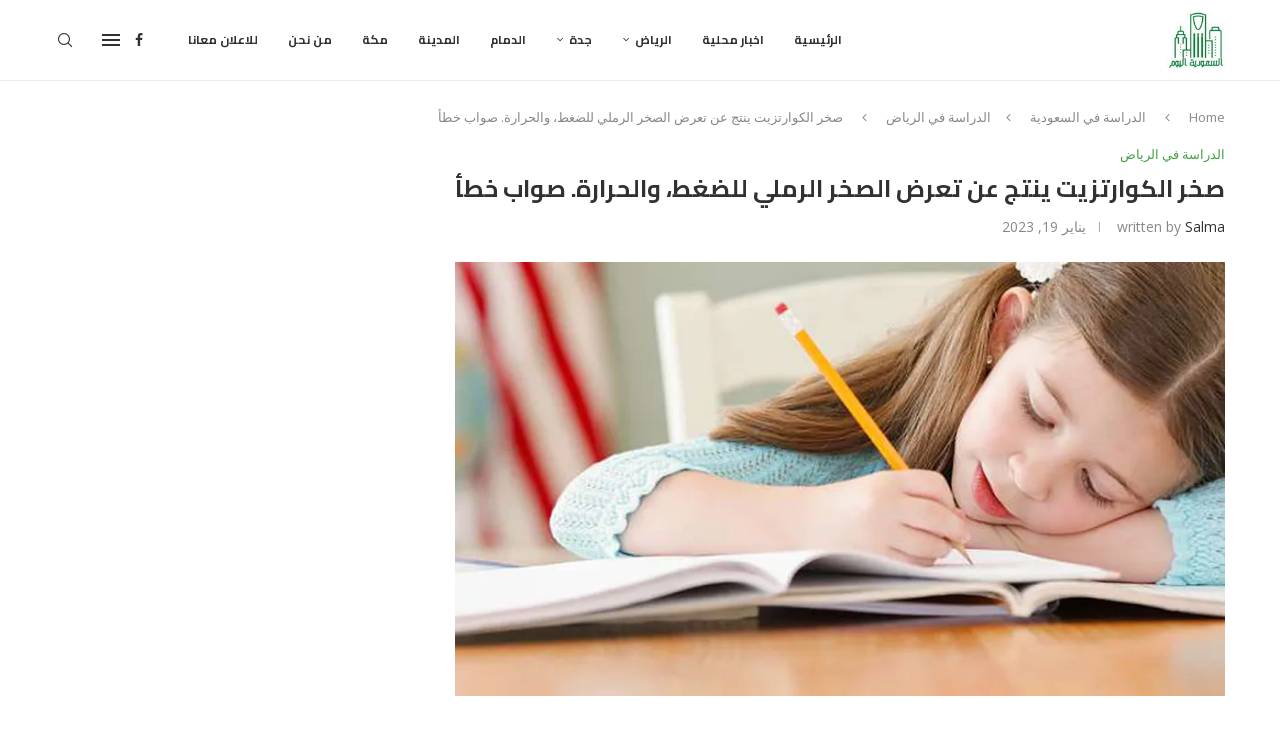

--- FILE ---
content_type: text/html; charset=UTF-8
request_url: https://alsauditoday.com/quartzite/
body_size: 36777
content:
<!DOCTYPE html>
<html dir="rtl" lang="ar" prefix="og: https://ogp.me/ns#">
<head>
    <meta charset="UTF-8">
    <meta http-equiv="X-UA-Compatible" content="IE=edge">
    <meta name="viewport" content="width=device-width, initial-scale=1">
    <link rel="profile" href="https://gmpg.org/xfn/11"/>
    <link rel="alternate" type="application/rss+xml" title="السعودية اليوم RSS Feed"
          href="https://alsauditoday.com/feed/"/>
    <link rel="alternate" type="application/atom+xml" title="السعودية اليوم Atom Feed"
          href="https://alsauditoday.com/feed/atom/"/>
    <link rel="pingback" href="https://alsauditoday.com/xmlrpc.php"/>
    <!--[if lt IE 9]>
	<script src="https://alsauditoday.com/wp-content/themes/soledad/js/html5.js"></script>
	<![endif]-->
	
<!-- تحسين محرك البحث بواسطة رانك ماث - https://rankmath.com/ -->
<title>صخر الكوارتزيت ينتج عن تعرض الصخر الرملي للضغط، والحرارة. صواب خطأ - السعودية اليوم</title>
<meta name="description" content="إذا كنت تبحث عن إجابة السؤال صخر الكوارتزيت ينتج عن تعرض الصخر الرملي للضغط، والحرارة. صواب خطأ فإنك من خلال المقال هذا ستحصل على كافة"/>
<meta name="robots" content="follow, index, max-snippet:-1, max-video-preview:-1, max-image-preview:large"/>
<link rel="canonical" href="https://alsauditoday.com/quartzite/" />
<meta property="og:locale" content="ar_AR" />
<meta property="og:type" content="article" />
<meta property="og:title" content="صخر الكوارتزيت ينتج عن تعرض الصخر الرملي للضغط، والحرارة. صواب خطأ - السعودية اليوم" />
<meta property="og:description" content="إذا كنت تبحث عن إجابة السؤال صخر الكوارتزيت ينتج عن تعرض الصخر الرملي للضغط، والحرارة. صواب خطأ فإنك من خلال المقال هذا ستحصل على كافة" />
<meta property="og:url" content="https://alsauditoday.com/quartzite/" />
<meta property="og:site_name" content="السعودية اليوم" />
<meta property="article:tag" content="تعرض الصخر الرملي للضفط" />
<meta property="article:tag" content="صخر الكوارتزيت ينتج عن تعرض الصخر الرملي للضغط" />
<meta property="article:tag" content="صخر الكوراتزيت" />
<meta property="article:tag" content="صواب خطأ" />
<meta property="article:tag" content="والحرارة. صواب خطأ" />
<meta property="article:section" content="الدراسة في الرياض" />
<meta property="og:image" content="https://alsauditoday.com/wp-content/uploads/2023/01/12.webp" />
<meta property="og:image:secure_url" content="https://alsauditoday.com/wp-content/uploads/2023/01/12.webp" />
<meta property="og:image:width" content="840" />
<meta property="og:image:height" content="473" />
<meta property="og:image:alt" content="صخر الكوارتزيت ينتج عن تعرض الصخر الرملي للضغط، والحرارة. صواب خطأ" />
<meta property="og:image:type" content="image/webp" />
<meta property="article:published_time" content="2023-01-19T17:40:15+00:00" />
<meta name="twitter:card" content="summary_large_image" />
<meta name="twitter:title" content="صخر الكوارتزيت ينتج عن تعرض الصخر الرملي للضغط، والحرارة. صواب خطأ - السعودية اليوم" />
<meta name="twitter:description" content="إذا كنت تبحث عن إجابة السؤال صخر الكوارتزيت ينتج عن تعرض الصخر الرملي للضغط، والحرارة. صواب خطأ فإنك من خلال المقال هذا ستحصل على كافة" />
<meta name="twitter:image" content="https://alsauditoday.com/wp-content/uploads/2023/01/12.webp" />
<meta name="twitter:label1" content="كُتب بواسطة" />
<meta name="twitter:data1" content="salma" />
<meta name="twitter:label2" content="مدة القراءة" />
<meta name="twitter:data2" content="دقيقة واحدة (1)" />
<script type="application/ld+json" class="rank-math-schema">{"@context":"https://schema.org","@graph":[{"@type":["Person","Organization"],"@id":"https://alsauditoday.com/#person","name":"\u0627\u0644\u0633\u0639\u0648\u062f\u064a\u0629 \u0627\u0644\u064a\u0648\u0645","logo":{"@type":"ImageObject","@id":"https://alsauditoday.com/#logo","url":"https://alsauditoday.com/wp-content/uploads/2020/09/\u0627\u0644\u0633\u0639\u0648\u062f\u064a\u0629-\u0627\u0644\u064a\u0648\u0645.jpg","contentUrl":"https://alsauditoday.com/wp-content/uploads/2020/09/\u0627\u0644\u0633\u0639\u0648\u062f\u064a\u0629-\u0627\u0644\u064a\u0648\u0645.jpg","caption":"\u0627\u0644\u0633\u0639\u0648\u062f\u064a\u0629 \u0627\u0644\u064a\u0648\u0645","inLanguage":"ar","width":"150","height":"143"},"image":{"@type":"ImageObject","@id":"https://alsauditoday.com/#logo","url":"https://alsauditoday.com/wp-content/uploads/2020/09/\u0627\u0644\u0633\u0639\u0648\u062f\u064a\u0629-\u0627\u0644\u064a\u0648\u0645.jpg","contentUrl":"https://alsauditoday.com/wp-content/uploads/2020/09/\u0627\u0644\u0633\u0639\u0648\u062f\u064a\u0629-\u0627\u0644\u064a\u0648\u0645.jpg","caption":"\u0627\u0644\u0633\u0639\u0648\u062f\u064a\u0629 \u0627\u0644\u064a\u0648\u0645","inLanguage":"ar","width":"150","height":"143"}},{"@type":"WebSite","@id":"https://alsauditoday.com/#website","url":"https://alsauditoday.com","name":"\u0627\u0644\u0633\u0639\u0648\u062f\u064a\u0629 \u0627\u0644\u064a\u0648\u0645","alternateName":"\u0627\u062e\u0628\u0627\u0631 \u0627\u0644\u0645\u0645\u0644\u0643\u0629 \u0628\u064a\u0646 \u0627\u064a\u062f\u064a\u0643","publisher":{"@id":"https://alsauditoday.com/#person"},"inLanguage":"ar"},{"@type":"ImageObject","@id":"https://alsauditoday.com/wp-content/uploads/2023/01/12.webp","url":"https://alsauditoday.com/wp-content/uploads/2023/01/12.webp","width":"840","height":"473","caption":"\u0635\u062e\u0631 \u0627\u0644\u0643\u0648\u0627\u0631\u062a\u0632\u064a\u062a \u064a\u0646\u062a\u062c \u0639\u0646 \u062a\u0639\u0631\u0636 \u0627\u0644\u0635\u062e\u0631 \u0627\u0644\u0631\u0645\u0644\u064a \u0644\u0644\u0636\u063a\u0637\u060c \u0648\u0627\u0644\u062d\u0631\u0627\u0631\u0629. \u0635\u0648\u0627\u0628 \u062e\u0637\u0623","inLanguage":"ar"},{"@type":"WebPage","@id":"https://alsauditoday.com/quartzite/#webpage","url":"https://alsauditoday.com/quartzite/","name":"\u0635\u062e\u0631 \u0627\u0644\u0643\u0648\u0627\u0631\u062a\u0632\u064a\u062a \u064a\u0646\u062a\u062c \u0639\u0646 \u062a\u0639\u0631\u0636 \u0627\u0644\u0635\u062e\u0631 \u0627\u0644\u0631\u0645\u0644\u064a \u0644\u0644\u0636\u063a\u0637\u060c \u0648\u0627\u0644\u062d\u0631\u0627\u0631\u0629. \u0635\u0648\u0627\u0628 \u062e\u0637\u0623 - \u0627\u0644\u0633\u0639\u0648\u062f\u064a\u0629 \u0627\u0644\u064a\u0648\u0645","datePublished":"2023-01-19T17:40:15+00:00","dateModified":"2023-01-19T17:40:15+00:00","isPartOf":{"@id":"https://alsauditoday.com/#website"},"primaryImageOfPage":{"@id":"https://alsauditoday.com/wp-content/uploads/2023/01/12.webp"},"inLanguage":"ar"},{"@type":"Person","@id":"https://alsauditoday.com/quartzite/#author","name":"salma","image":{"@type":"ImageObject","@id":"https://secure.gravatar.com/avatar/e07524b724648ea74f50751b3d2988152b21c29dc17d1ab8ad476a39ea5aff7d?s=96&amp;d=mm&amp;r=g","url":"https://secure.gravatar.com/avatar/e07524b724648ea74f50751b3d2988152b21c29dc17d1ab8ad476a39ea5aff7d?s=96&amp;d=mm&amp;r=g","caption":"salma","inLanguage":"ar"}},{"@type":"BlogPosting","headline":"\u0635\u062e\u0631 \u0627\u0644\u0643\u0648\u0627\u0631\u062a\u0632\u064a\u062a \u064a\u0646\u062a\u062c \u0639\u0646 \u062a\u0639\u0631\u0636 \u0627\u0644\u0635\u062e\u0631 \u0627\u0644\u0631\u0645\u0644\u064a \u0644\u0644\u0636\u063a\u0637\u060c \u0648\u0627\u0644\u062d\u0631\u0627\u0631\u0629. \u0635\u0648\u0627\u0628 \u062e\u0637\u0623 - \u0627\u0644\u0633\u0639\u0648\u062f\u064a\u0629 \u0627\u0644\u064a\u0648\u0645","keywords":"\u0635\u062e\u0631 \u0627\u0644\u0643\u0648\u0627\u0631\u062a\u0632\u064a\u062a","datePublished":"2023-01-19T17:40:15+00:00","dateModified":"2023-01-19T17:40:15+00:00","author":{"@id":"https://alsauditoday.com/quartzite/#author","name":"salma"},"publisher":{"@id":"https://alsauditoday.com/#person"},"description":"\u0625\u0630\u0627 \u0643\u0646\u062a \u062a\u0628\u062d\u062b \u0639\u0646 \u0625\u062c\u0627\u0628\u0629 \u0627\u0644\u0633\u0624\u0627\u0644 \u0635\u062e\u0631 \u0627\u0644\u0643\u0648\u0627\u0631\u062a\u0632\u064a\u062a \u064a\u0646\u062a\u062c \u0639\u0646 \u062a\u0639\u0631\u0636 \u0627\u0644\u0635\u062e\u0631 \u0627\u0644\u0631\u0645\u0644\u064a \u0644\u0644\u0636\u063a\u0637\u060c \u0648\u0627\u0644\u062d\u0631\u0627\u0631\u0629. \u0635\u0648\u0627\u0628 \u062e\u0637\u0623 \u0641\u0625\u0646\u0643 \u0645\u0646 \u062e\u0644\u0627\u0644 \u0627\u0644\u0645\u0642\u0627\u0644 \u0647\u0630\u0627 \u0633\u062a\u062d\u0635\u0644 \u0639\u0644\u0649 \u0643\u0627\u0641\u0629","name":"\u0635\u062e\u0631 \u0627\u0644\u0643\u0648\u0627\u0631\u062a\u0632\u064a\u062a \u064a\u0646\u062a\u062c \u0639\u0646 \u062a\u0639\u0631\u0636 \u0627\u0644\u0635\u062e\u0631 \u0627\u0644\u0631\u0645\u0644\u064a \u0644\u0644\u0636\u063a\u0637\u060c \u0648\u0627\u0644\u062d\u0631\u0627\u0631\u0629. \u0635\u0648\u0627\u0628 \u062e\u0637\u0623 - \u0627\u0644\u0633\u0639\u0648\u062f\u064a\u0629 \u0627\u0644\u064a\u0648\u0645","@id":"https://alsauditoday.com/quartzite/#richSnippet","isPartOf":{"@id":"https://alsauditoday.com/quartzite/#webpage"},"image":{"@id":"https://alsauditoday.com/wp-content/uploads/2023/01/12.webp"},"inLanguage":"ar","mainEntityOfPage":{"@id":"https://alsauditoday.com/quartzite/#webpage"}}]}</script>
<!-- /إضافة تحسين محركات البحث لووردبريس Rank Math -->

<link rel='dns-prefetch' href='//fonts.googleapis.com' />
<link rel="alternate" type="application/rss+xml" title="السعودية اليوم &laquo; الخلاصة" href="https://alsauditoday.com/feed/" />
<link rel="alternate" type="application/rss+xml" title="السعودية اليوم &laquo; خلاصة التعليقات" href="https://alsauditoday.com/comments/feed/" />
<link rel="alternate" type="application/rss+xml" title="السعودية اليوم &laquo; صخر الكوارتزيت ينتج عن تعرض الصخر الرملي للضغط، والحرارة. صواب خطأ خلاصة التعليقات" href="https://alsauditoday.com/quartzite/feed/" />
<link rel="alternate" title="oEmbed (JSON)" type="application/json+oembed" href="https://alsauditoday.com/wp-json/oembed/1.0/embed?url=https%3A%2F%2Falsauditoday.com%2Fquartzite%2F" />
<link rel="alternate" title="oEmbed (XML)" type="text/xml+oembed" href="https://alsauditoday.com/wp-json/oembed/1.0/embed?url=https%3A%2F%2Falsauditoday.com%2Fquartzite%2F&#038;format=xml" />
<style id='wp-img-auto-sizes-contain-inline-css' type='text/css'>
img:is([sizes=auto i],[sizes^="auto," i]){contain-intrinsic-size:3000px 1500px}
/*# sourceURL=wp-img-auto-sizes-contain-inline-css */
</style>
<style id='wp-emoji-styles-inline-css' type='text/css'>

	img.wp-smiley, img.emoji {
		display: inline !important;
		border: none !important;
		box-shadow: none !important;
		height: 1em !important;
		width: 1em !important;
		margin: 0 0.07em !important;
		vertical-align: -0.1em !important;
		background: none !important;
		padding: 0 !important;
	}
/*# sourceURL=wp-emoji-styles-inline-css */
</style>
<link rel='stylesheet' id='wp-block-library-rtl-css' href='https://alsauditoday.com/wp-includes/css/dist/block-library/style-rtl.min.css?ver=6.9' type='text/css' media='all' />
<style id='wp-block-library-theme-inline-css' type='text/css'>
.wp-block-audio :where(figcaption){color:#555;font-size:13px;text-align:center}.is-dark-theme .wp-block-audio :where(figcaption){color:#ffffffa6}.wp-block-audio{margin:0 0 1em}.wp-block-code{border:1px solid #ccc;border-radius:4px;font-family:Menlo,Consolas,monaco,monospace;padding:.8em 1em}.wp-block-embed :where(figcaption){color:#555;font-size:13px;text-align:center}.is-dark-theme .wp-block-embed :where(figcaption){color:#ffffffa6}.wp-block-embed{margin:0 0 1em}.blocks-gallery-caption{color:#555;font-size:13px;text-align:center}.is-dark-theme .blocks-gallery-caption{color:#ffffffa6}:root :where(.wp-block-image figcaption){color:#555;font-size:13px;text-align:center}.is-dark-theme :root :where(.wp-block-image figcaption){color:#ffffffa6}.wp-block-image{margin:0 0 1em}.wp-block-pullquote{border-bottom:4px solid;border-top:4px solid;color:currentColor;margin-bottom:1.75em}.wp-block-pullquote :where(cite),.wp-block-pullquote :where(footer),.wp-block-pullquote__citation{color:currentColor;font-size:.8125em;font-style:normal;text-transform:uppercase}.wp-block-quote{border-left:.25em solid;margin:0 0 1.75em;padding-left:1em}.wp-block-quote cite,.wp-block-quote footer{color:currentColor;font-size:.8125em;font-style:normal;position:relative}.wp-block-quote:where(.has-text-align-right){border-left:none;border-right:.25em solid;padding-left:0;padding-right:1em}.wp-block-quote:where(.has-text-align-center){border:none;padding-left:0}.wp-block-quote.is-large,.wp-block-quote.is-style-large,.wp-block-quote:where(.is-style-plain){border:none}.wp-block-search .wp-block-search__label{font-weight:700}.wp-block-search__button{border:1px solid #ccc;padding:.375em .625em}:where(.wp-block-group.has-background){padding:1.25em 2.375em}.wp-block-separator.has-css-opacity{opacity:.4}.wp-block-separator{border:none;border-bottom:2px solid;margin-left:auto;margin-right:auto}.wp-block-separator.has-alpha-channel-opacity{opacity:1}.wp-block-separator:not(.is-style-wide):not(.is-style-dots){width:100px}.wp-block-separator.has-background:not(.is-style-dots){border-bottom:none;height:1px}.wp-block-separator.has-background:not(.is-style-wide):not(.is-style-dots){height:2px}.wp-block-table{margin:0 0 1em}.wp-block-table td,.wp-block-table th{word-break:normal}.wp-block-table :where(figcaption){color:#555;font-size:13px;text-align:center}.is-dark-theme .wp-block-table :where(figcaption){color:#ffffffa6}.wp-block-video :where(figcaption){color:#555;font-size:13px;text-align:center}.is-dark-theme .wp-block-video :where(figcaption){color:#ffffffa6}.wp-block-video{margin:0 0 1em}:root :where(.wp-block-template-part.has-background){margin-bottom:0;margin-top:0;padding:1.25em 2.375em}
/*# sourceURL=/wp-includes/css/dist/block-library/theme.min.css */
</style>
<style id='classic-theme-styles-inline-css' type='text/css'>
/*! This file is auto-generated */
.wp-block-button__link{color:#fff;background-color:#32373c;border-radius:9999px;box-shadow:none;text-decoration:none;padding:calc(.667em + 2px) calc(1.333em + 2px);font-size:1.125em}.wp-block-file__button{background:#32373c;color:#fff;text-decoration:none}
/*# sourceURL=/wp-includes/css/classic-themes.min.css */
</style>
<style id='block-soledad-style-inline-css' type='text/css'>
.pchead-e-block{--pcborder-cl:#dedede;--pcaccent-cl:#6eb48c}.heading1-style-1>h1,.heading1-style-2>h1,.heading2-style-1>h2,.heading2-style-2>h2,.heading3-style-1>h3,.heading3-style-2>h3,.heading4-style-1>h4,.heading4-style-2>h4,.heading5-style-1>h5,.heading5-style-2>h5{padding-bottom:8px;border-bottom:1px solid var(--pcborder-cl);overflow:hidden}.heading1-style-2>h1,.heading2-style-2>h2,.heading3-style-2>h3,.heading4-style-2>h4,.heading5-style-2>h5{border-bottom-width:0;position:relative}.heading1-style-2>h1:before,.heading2-style-2>h2:before,.heading3-style-2>h3:before,.heading4-style-2>h4:before,.heading5-style-2>h5:before{content:'';width:50px;height:2px;bottom:0;left:0;z-index:2;background:var(--pcaccent-cl);position:absolute}.heading1-style-2>h1:after,.heading2-style-2>h2:after,.heading3-style-2>h3:after,.heading4-style-2>h4:after,.heading5-style-2>h5:after{content:'';width:100%;height:2px;bottom:0;left:20px;z-index:1;background:var(--pcborder-cl);position:absolute}.heading1-style-3>h1,.heading1-style-4>h1,.heading2-style-3>h2,.heading2-style-4>h2,.heading3-style-3>h3,.heading3-style-4>h3,.heading4-style-3>h4,.heading4-style-4>h4,.heading5-style-3>h5,.heading5-style-4>h5{position:relative;padding-left:20px}.heading1-style-3>h1:before,.heading1-style-4>h1:before,.heading2-style-3>h2:before,.heading2-style-4>h2:before,.heading3-style-3>h3:before,.heading3-style-4>h3:before,.heading4-style-3>h4:before,.heading4-style-4>h4:before,.heading5-style-3>h5:before,.heading5-style-4>h5:before{width:10px;height:100%;content:'';position:absolute;top:0;left:0;bottom:0;background:var(--pcaccent-cl)}.heading1-style-4>h1,.heading2-style-4>h2,.heading3-style-4>h3,.heading4-style-4>h4,.heading5-style-4>h5{padding:10px 20px;background:#f1f1f1}.heading1-style-5>h1,.heading2-style-5>h2,.heading3-style-5>h3,.heading4-style-5>h4,.heading5-style-5>h5{position:relative;z-index:1}.heading1-style-5>h1:before,.heading2-style-5>h2:before,.heading3-style-5>h3:before,.heading4-style-5>h4:before,.heading5-style-5>h5:before{content:"";position:absolute;left:0;bottom:0;width:200px;height:50%;transform:skew(-25deg) translateX(0);background:var(--pcaccent-cl);z-index:-1;opacity:.4}.heading1-style-6>h1,.heading2-style-6>h2,.heading3-style-6>h3,.heading4-style-6>h4,.heading5-style-6>h5{text-decoration:underline;text-underline-offset:2px;text-decoration-thickness:4px;text-decoration-color:var(--pcaccent-cl)}
/*# sourceURL=https://alsauditoday.com/wp-content/themes/soledad/inc/block/heading-styles/build/style.min.css */
</style>
<style id='global-styles-inline-css' type='text/css'>
:root{--wp--preset--aspect-ratio--square: 1;--wp--preset--aspect-ratio--4-3: 4/3;--wp--preset--aspect-ratio--3-4: 3/4;--wp--preset--aspect-ratio--3-2: 3/2;--wp--preset--aspect-ratio--2-3: 2/3;--wp--preset--aspect-ratio--16-9: 16/9;--wp--preset--aspect-ratio--9-16: 9/16;--wp--preset--color--black: #000000;--wp--preset--color--cyan-bluish-gray: #abb8c3;--wp--preset--color--white: #ffffff;--wp--preset--color--pale-pink: #f78da7;--wp--preset--color--vivid-red: #cf2e2e;--wp--preset--color--luminous-vivid-orange: #ff6900;--wp--preset--color--luminous-vivid-amber: #fcb900;--wp--preset--color--light-green-cyan: #7bdcb5;--wp--preset--color--vivid-green-cyan: #00d084;--wp--preset--color--pale-cyan-blue: #8ed1fc;--wp--preset--color--vivid-cyan-blue: #0693e3;--wp--preset--color--vivid-purple: #9b51e0;--wp--preset--gradient--vivid-cyan-blue-to-vivid-purple: linear-gradient(135deg,rgb(6,147,227) 0%,rgb(155,81,224) 100%);--wp--preset--gradient--light-green-cyan-to-vivid-green-cyan: linear-gradient(135deg,rgb(122,220,180) 0%,rgb(0,208,130) 100%);--wp--preset--gradient--luminous-vivid-amber-to-luminous-vivid-orange: linear-gradient(135deg,rgb(252,185,0) 0%,rgb(255,105,0) 100%);--wp--preset--gradient--luminous-vivid-orange-to-vivid-red: linear-gradient(135deg,rgb(255,105,0) 0%,rgb(207,46,46) 100%);--wp--preset--gradient--very-light-gray-to-cyan-bluish-gray: linear-gradient(135deg,rgb(238,238,238) 0%,rgb(169,184,195) 100%);--wp--preset--gradient--cool-to-warm-spectrum: linear-gradient(135deg,rgb(74,234,220) 0%,rgb(151,120,209) 20%,rgb(207,42,186) 40%,rgb(238,44,130) 60%,rgb(251,105,98) 80%,rgb(254,248,76) 100%);--wp--preset--gradient--blush-light-purple: linear-gradient(135deg,rgb(255,206,236) 0%,rgb(152,150,240) 100%);--wp--preset--gradient--blush-bordeaux: linear-gradient(135deg,rgb(254,205,165) 0%,rgb(254,45,45) 50%,rgb(107,0,62) 100%);--wp--preset--gradient--luminous-dusk: linear-gradient(135deg,rgb(255,203,112) 0%,rgb(199,81,192) 50%,rgb(65,88,208) 100%);--wp--preset--gradient--pale-ocean: linear-gradient(135deg,rgb(255,245,203) 0%,rgb(182,227,212) 50%,rgb(51,167,181) 100%);--wp--preset--gradient--electric-grass: linear-gradient(135deg,rgb(202,248,128) 0%,rgb(113,206,126) 100%);--wp--preset--gradient--midnight: linear-gradient(135deg,rgb(2,3,129) 0%,rgb(40,116,252) 100%);--wp--preset--font-size--small: 12px;--wp--preset--font-size--medium: 20px;--wp--preset--font-size--large: 32px;--wp--preset--font-size--x-large: 42px;--wp--preset--font-size--normal: 14px;--wp--preset--font-size--huge: 42px;--wp--preset--spacing--20: 0.44rem;--wp--preset--spacing--30: 0.67rem;--wp--preset--spacing--40: 1rem;--wp--preset--spacing--50: 1.5rem;--wp--preset--spacing--60: 2.25rem;--wp--preset--spacing--70: 3.38rem;--wp--preset--spacing--80: 5.06rem;--wp--preset--shadow--natural: 6px 6px 9px rgba(0, 0, 0, 0.2);--wp--preset--shadow--deep: 12px 12px 50px rgba(0, 0, 0, 0.4);--wp--preset--shadow--sharp: 6px 6px 0px rgba(0, 0, 0, 0.2);--wp--preset--shadow--outlined: 6px 6px 0px -3px rgb(255, 255, 255), 6px 6px rgb(0, 0, 0);--wp--preset--shadow--crisp: 6px 6px 0px rgb(0, 0, 0);}:where(.is-layout-flex){gap: 0.5em;}:where(.is-layout-grid){gap: 0.5em;}body .is-layout-flex{display: flex;}.is-layout-flex{flex-wrap: wrap;align-items: center;}.is-layout-flex > :is(*, div){margin: 0;}body .is-layout-grid{display: grid;}.is-layout-grid > :is(*, div){margin: 0;}:where(.wp-block-columns.is-layout-flex){gap: 2em;}:where(.wp-block-columns.is-layout-grid){gap: 2em;}:where(.wp-block-post-template.is-layout-flex){gap: 1.25em;}:where(.wp-block-post-template.is-layout-grid){gap: 1.25em;}.has-black-color{color: var(--wp--preset--color--black) !important;}.has-cyan-bluish-gray-color{color: var(--wp--preset--color--cyan-bluish-gray) !important;}.has-white-color{color: var(--wp--preset--color--white) !important;}.has-pale-pink-color{color: var(--wp--preset--color--pale-pink) !important;}.has-vivid-red-color{color: var(--wp--preset--color--vivid-red) !important;}.has-luminous-vivid-orange-color{color: var(--wp--preset--color--luminous-vivid-orange) !important;}.has-luminous-vivid-amber-color{color: var(--wp--preset--color--luminous-vivid-amber) !important;}.has-light-green-cyan-color{color: var(--wp--preset--color--light-green-cyan) !important;}.has-vivid-green-cyan-color{color: var(--wp--preset--color--vivid-green-cyan) !important;}.has-pale-cyan-blue-color{color: var(--wp--preset--color--pale-cyan-blue) !important;}.has-vivid-cyan-blue-color{color: var(--wp--preset--color--vivid-cyan-blue) !important;}.has-vivid-purple-color{color: var(--wp--preset--color--vivid-purple) !important;}.has-black-background-color{background-color: var(--wp--preset--color--black) !important;}.has-cyan-bluish-gray-background-color{background-color: var(--wp--preset--color--cyan-bluish-gray) !important;}.has-white-background-color{background-color: var(--wp--preset--color--white) !important;}.has-pale-pink-background-color{background-color: var(--wp--preset--color--pale-pink) !important;}.has-vivid-red-background-color{background-color: var(--wp--preset--color--vivid-red) !important;}.has-luminous-vivid-orange-background-color{background-color: var(--wp--preset--color--luminous-vivid-orange) !important;}.has-luminous-vivid-amber-background-color{background-color: var(--wp--preset--color--luminous-vivid-amber) !important;}.has-light-green-cyan-background-color{background-color: var(--wp--preset--color--light-green-cyan) !important;}.has-vivid-green-cyan-background-color{background-color: var(--wp--preset--color--vivid-green-cyan) !important;}.has-pale-cyan-blue-background-color{background-color: var(--wp--preset--color--pale-cyan-blue) !important;}.has-vivid-cyan-blue-background-color{background-color: var(--wp--preset--color--vivid-cyan-blue) !important;}.has-vivid-purple-background-color{background-color: var(--wp--preset--color--vivid-purple) !important;}.has-black-border-color{border-color: var(--wp--preset--color--black) !important;}.has-cyan-bluish-gray-border-color{border-color: var(--wp--preset--color--cyan-bluish-gray) !important;}.has-white-border-color{border-color: var(--wp--preset--color--white) !important;}.has-pale-pink-border-color{border-color: var(--wp--preset--color--pale-pink) !important;}.has-vivid-red-border-color{border-color: var(--wp--preset--color--vivid-red) !important;}.has-luminous-vivid-orange-border-color{border-color: var(--wp--preset--color--luminous-vivid-orange) !important;}.has-luminous-vivid-amber-border-color{border-color: var(--wp--preset--color--luminous-vivid-amber) !important;}.has-light-green-cyan-border-color{border-color: var(--wp--preset--color--light-green-cyan) !important;}.has-vivid-green-cyan-border-color{border-color: var(--wp--preset--color--vivid-green-cyan) !important;}.has-pale-cyan-blue-border-color{border-color: var(--wp--preset--color--pale-cyan-blue) !important;}.has-vivid-cyan-blue-border-color{border-color: var(--wp--preset--color--vivid-cyan-blue) !important;}.has-vivid-purple-border-color{border-color: var(--wp--preset--color--vivid-purple) !important;}.has-vivid-cyan-blue-to-vivid-purple-gradient-background{background: var(--wp--preset--gradient--vivid-cyan-blue-to-vivid-purple) !important;}.has-light-green-cyan-to-vivid-green-cyan-gradient-background{background: var(--wp--preset--gradient--light-green-cyan-to-vivid-green-cyan) !important;}.has-luminous-vivid-amber-to-luminous-vivid-orange-gradient-background{background: var(--wp--preset--gradient--luminous-vivid-amber-to-luminous-vivid-orange) !important;}.has-luminous-vivid-orange-to-vivid-red-gradient-background{background: var(--wp--preset--gradient--luminous-vivid-orange-to-vivid-red) !important;}.has-very-light-gray-to-cyan-bluish-gray-gradient-background{background: var(--wp--preset--gradient--very-light-gray-to-cyan-bluish-gray) !important;}.has-cool-to-warm-spectrum-gradient-background{background: var(--wp--preset--gradient--cool-to-warm-spectrum) !important;}.has-blush-light-purple-gradient-background{background: var(--wp--preset--gradient--blush-light-purple) !important;}.has-blush-bordeaux-gradient-background{background: var(--wp--preset--gradient--blush-bordeaux) !important;}.has-luminous-dusk-gradient-background{background: var(--wp--preset--gradient--luminous-dusk) !important;}.has-pale-ocean-gradient-background{background: var(--wp--preset--gradient--pale-ocean) !important;}.has-electric-grass-gradient-background{background: var(--wp--preset--gradient--electric-grass) !important;}.has-midnight-gradient-background{background: var(--wp--preset--gradient--midnight) !important;}.has-small-font-size{font-size: var(--wp--preset--font-size--small) !important;}.has-medium-font-size{font-size: var(--wp--preset--font-size--medium) !important;}.has-large-font-size{font-size: var(--wp--preset--font-size--large) !important;}.has-x-large-font-size{font-size: var(--wp--preset--font-size--x-large) !important;}
:where(.wp-block-post-template.is-layout-flex){gap: 1.25em;}:where(.wp-block-post-template.is-layout-grid){gap: 1.25em;}
:where(.wp-block-term-template.is-layout-flex){gap: 1.25em;}:where(.wp-block-term-template.is-layout-grid){gap: 1.25em;}
:where(.wp-block-columns.is-layout-flex){gap: 2em;}:where(.wp-block-columns.is-layout-grid){gap: 2em;}
:root :where(.wp-block-pullquote){font-size: 1.5em;line-height: 1.6;}
/*# sourceURL=global-styles-inline-css */
</style>
<link rel='stylesheet' id='wpa-css-css' href='https://alsauditoday.com/wp-content/plugins/honeypot/includes/css/wpa.css?ver=2.3.04' type='text/css' media='all' />
<link crossorigin="anonymous" rel='stylesheet' id='penci-fonts-css' href='https://fonts.googleapis.com/css?family=Cairo%3A300%2C300italic%2C400%2C400italic%2C500%2C500italic%2C700%2C700italic%2C800%2C800italic%7COpen+Sans%3A300%2C300italic%2C400%2C400italic%2C500%2C500italic%2C600%2C600italic%2C700%2C700italic%2C800%2C800italic%26subset%3Dlatin%2Ccyrillic%2Ccyrillic-ext%2Cgreek%2Cgreek-ext%2Clatin-ext&#038;display=swap&#038;ver=8.6.2' type='text/css' media='' />
<link rel='stylesheet' id='penci-main-style-css' href='https://alsauditoday.com/wp-content/themes/soledad/main.css?ver=8.6.2' type='text/css' media='all' />
<link rel='stylesheet' id='penci-swiper-bundle-css' href='https://alsauditoday.com/wp-content/themes/soledad/css/swiper-bundle.min.css?ver=8.6.2' type='text/css' media='all' />
<link rel='stylesheet' id='penci-font-awesomeold-css' href='https://alsauditoday.com/wp-content/themes/soledad/css/font-awesome.4.7.0.swap.min.css?ver=4.7.0' type='text/css' media='all' />
<link rel='stylesheet' id='penci_icon-css' href='https://alsauditoday.com/wp-content/themes/soledad/css/penci-icon.css?ver=8.6.2' type='text/css' media='all' />
<link rel='stylesheet' id='penci_style-css' href='https://alsauditoday.com/wp-content/themes/soledad-child/style.css?ver=8.6.2' type='text/css' media='all' />
<link rel='stylesheet' id='penci_social_counter-css' href='https://alsauditoday.com/wp-content/themes/soledad/css/social-counter.css?ver=8.6.2' type='text/css' media='all' />
<link rel='stylesheet' id='elementor-icons-css' href='https://alsauditoday.com/wp-content/plugins/elementor/assets/lib/eicons/css/elementor-icons.min.css?ver=5.45.0' type='text/css' media='all' />
<link rel='stylesheet' id='elementor-frontend-css' href='https://alsauditoday.com/wp-content/plugins/elementor/assets/css/frontend.min.css?ver=3.34.0' type='text/css' media='all' />
<link rel='stylesheet' id='elementor-post-12922253-css' href='https://alsauditoday.com/wp-content/uploads/elementor/css/post-12922253.css?ver=1767177161' type='text/css' media='all' />
<link rel='stylesheet' id='penci-recipe-css-css' href='https://alsauditoday.com/wp-content/plugins/penci-recipe/css/recipe.css?ver=3.8' type='text/css' media='all' />
<link rel='stylesheet' id='penci-soledad-parent-style-css' href='https://alsauditoday.com/wp-content/themes/soledad/style.css?ver=6.9' type='text/css' media='all' />
<link rel='stylesheet' id='penci-soledad-rtl-style-css' href='https://alsauditoday.com/wp-content/themes/soledad/rtl.css?ver=6.9' type='text/css' media='all' />
<link rel='stylesheet' id='elementor-gf-local-roboto-css' href='https://alsauditoday.com/wp-content/uploads/elementor/google-fonts/css/roboto.css?ver=1743000427' type='text/css' media='all' />
<link rel='stylesheet' id='elementor-gf-local-robotoslab-css' href='https://alsauditoday.com/wp-content/uploads/elementor/google-fonts/css/robotoslab.css?ver=1743000447' type='text/css' media='all' />
<script type="text/javascript" src="https://alsauditoday.com/wp-includes/js/jquery/jquery.min.js?ver=3.7.1" id="jquery-core-js"></script>
<script type="text/javascript" src="https://alsauditoday.com/wp-includes/js/jquery/jquery-migrate.min.js?ver=3.4.1" id="jquery-migrate-js"></script>
<link rel="https://api.w.org/" href="https://alsauditoday.com/wp-json/" /><link rel="alternate" title="JSON" type="application/json" href="https://alsauditoday.com/wp-json/wp/v2/posts/5877" /><link rel="EditURI" type="application/rsd+xml" title="RSD" href="https://alsauditoday.com/xmlrpc.php?rsd" />
<meta name="generator" content="WordPress 6.9" />
<meta name="generator" content="Soledad 8.6.2" />
<link rel='shortlink' href='https://alsauditoday.com/?p=5877' />
<style id="penci-custom-style" type="text/css">body{ --pcbg-cl: #fff; --pctext-cl: #313131; --pcborder-cl: #dedede; --pcheading-cl: #313131; --pcmeta-cl: #888888; --pcaccent-cl: #6eb48c; --pcbody-font: 'PT Serif', serif; --pchead-font: 'Raleway', sans-serif; --pchead-wei: bold; --pcava_bdr:10px;--pcajs_fvw:470px;--pcajs_fvmw:220px; } .single.penci-body-single-style-5 #header, .single.penci-body-single-style-6 #header, .single.penci-body-single-style-10 #header, .single.penci-body-single-style-5 .pc-wrapbuilder-header, .single.penci-body-single-style-6 .pc-wrapbuilder-header, .single.penci-body-single-style-10 .pc-wrapbuilder-header { --pchd-mg: 40px; } .fluid-width-video-wrapper > div { position: absolute; left: 0; right: 0; top: 0; width: 100%; height: 100%; } .yt-video-place { position: relative; text-align: center; } .yt-video-place.embed-responsive .start-video { display: block; top: 0; left: 0; bottom: 0; right: 0; position: absolute; transform: none; } .yt-video-place.embed-responsive .start-video img { margin: 0; padding: 0; top: 50%; display: inline-block; position: absolute; left: 50%; transform: translate(-50%, -50%); width: 68px; height: auto; } .mfp-bg { top: 0; left: 0; width: 100%; height: 100%; z-index: 9999999; overflow: hidden; position: fixed; background: #0b0b0b; opacity: .8; filter: alpha(opacity=80) } .mfp-wrap { top: 0; left: 0; width: 100%; height: 100%; z-index: 9999999; position: fixed; outline: none !important; -webkit-backface-visibility: hidden } body { --pchead-font: 'Cairo', sans-serif; } body { --pcbody-font: 'Open Sans', sans-serif; } p{ line-height: 1.8; } .penci-hide-tagupdated{ display: none !important; } body, .widget ul li a{ font-size: 15px; } .widget ul li, .widget ol li, .post-entry, p, .post-entry p { font-size: 15px; line-height: 1.8; } .featured-area.featured-style-42 .item-inner-content, .featured-style-41 .swiper-slide, .slider-40-wrapper .nav-thumb-creative .thumb-container:after,.penci-slider44-t-item:before,.penci-slider44-main-wrapper .item, .featured-area .penci-image-holder, .featured-area .penci-slider4-overlay, .featured-area .penci-slide-overlay .overlay-link, .featured-style-29 .featured-slider-overlay, .penci-slider38-overlay{ border-radius: ; -webkit-border-radius: ; } .penci-featured-content-right:before{ border-top-right-radius: ; border-bottom-right-radius: ; } .penci-flat-overlay .penci-slide-overlay .penci-mag-featured-content:before{ border-bottom-left-radius: ; border-bottom-right-radius: ; } .container-single .post-image{ border-radius: ; -webkit-border-radius: ; } .penci-mega-post-inner, .penci-mega-thumbnail .penci-image-holder{ border-radius: ; -webkit-border-radius: ; } #navigation .menu > li > a, #navigation ul.menu ul.sub-menu li > a, .navigation ul.menu ul.sub-menu li > a, .penci-menu-hbg .menu li a, #sidebar-nav .menu li a, #navigation .penci-megamenu .penci-mega-child-categories a, .navigation .penci-megamenu .penci-mega-child-categories a{ font-weight: 600; } #logo a { max-width:240px; width: 100%; } @media only screen and (max-width: 960px) and (min-width: 768px){ #logo img{ max-width: 100%; } } body{ --pcborder-cl: #eeeeee; } #main #bbpress-forums .bbp-login-form fieldset.bbp-form select, #main #bbpress-forums .bbp-login-form .bbp-form input[type="password"], #main #bbpress-forums .bbp-login-form .bbp-form input[type="text"], .widget ul li, .grid-mixed, .penci-post-box-meta, .penci-pagination.penci-ajax-more a.penci-ajax-more-button, .widget-social a i, .penci-home-popular-posts, .header-header-1.has-bottom-line, .header-header-4.has-bottom-line, .header-header-7.has-bottom-line, .container-single .post-entry .post-tags a,.tags-share-box.tags-share-box-2_3,.tags-share-box.tags-share-box-top, .tags-share-box, .post-author, .post-pagination, .post-related, .post-comments .post-title-box, .comments .comment, #respond textarea, .wpcf7 textarea, #respond input, div.wpforms-container .wpforms-form.wpforms-form input[type=date], div.wpforms-container .wpforms-form.wpforms-form input[type=datetime], div.wpforms-container .wpforms-form.wpforms-form input[type=datetime-local], div.wpforms-container .wpforms-form.wpforms-form input[type=email], div.wpforms-container .wpforms-form.wpforms-form input[type=month], div.wpforms-container .wpforms-form.wpforms-form input[type=number], div.wpforms-container .wpforms-form.wpforms-form input[type=password], div.wpforms-container .wpforms-form.wpforms-form input[type=range], div.wpforms-container .wpforms-form.wpforms-form input[type=search], div.wpforms-container .wpforms-form.wpforms-form input[type=tel], div.wpforms-container .wpforms-form.wpforms-form input[type=text], div.wpforms-container .wpforms-form.wpforms-form input[type=time], div.wpforms-container .wpforms-form.wpforms-form input[type=url], div.wpforms-container .wpforms-form.wpforms-form input[type=week], div.wpforms-container .wpforms-form.wpforms-form select, div.wpforms-container .wpforms-form.wpforms-form textarea, .wpcf7 input, .widget_wysija input, #respond h3, form.pc-searchform input.search-input, .post-password-form input[type="text"], .post-password-form input[type="email"], .post-password-form input[type="password"], .post-password-form input[type="number"], .penci-recipe, .penci-recipe-heading, .penci-recipe-ingredients, .penci-recipe-notes, .penci-pagination ul.page-numbers li span, .penci-pagination ul.page-numbers li a, #comments_pagination span, #comments_pagination a, body.author .post-author, .tags-share-box.hide-tags.page-share, .penci-grid li.list-post, .penci-grid li.list-boxed-post-2 .content-boxed-2, .home-featured-cat-content .mag-post-box, .home-featured-cat-content.style-2 .mag-post-box.first-post, .home-featured-cat-content.style-10 .mag-post-box.first-post, .widget select, .widget ul ul, .widget input[type="text"], .widget input[type="email"], .widget input[type="date"], .widget input[type="number"], .widget input[type="search"], .widget .tagcloud a, #wp-calendar tbody td, .woocommerce div.product .entry-summary div[itemprop="description"] td, .woocommerce div.product .entry-summary div[itemprop="description"] th, .woocommerce div.product .woocommerce-tabs #tab-description td, .woocommerce div.product .woocommerce-tabs #tab-description th, .woocommerce-product-details__short-description td, th, .woocommerce ul.cart_list li, .woocommerce ul.product_list_widget li, .woocommerce .widget_shopping_cart .total, .woocommerce.widget_shopping_cart .total, .woocommerce .woocommerce-product-search input[type="search"], .woocommerce nav.woocommerce-pagination ul li a, .woocommerce nav.woocommerce-pagination ul li span, .woocommerce div.product .product_meta, .woocommerce div.product .woocommerce-tabs ul.tabs, .woocommerce div.product .related > h2, .woocommerce div.product .upsells > h2, .woocommerce #reviews #comments ol.commentlist li .comment-text, .woocommerce table.shop_table td, .post-entry td, .post-entry th, #add_payment_method .cart-collaterals .cart_totals tr td, #add_payment_method .cart-collaterals .cart_totals tr th, .woocommerce-cart .cart-collaterals .cart_totals tr td, .woocommerce-cart .cart-collaterals .cart_totals tr th, .woocommerce-checkout .cart-collaterals .cart_totals tr td, .woocommerce-checkout .cart-collaterals .cart_totals tr th, .woocommerce-cart .cart-collaterals .cart_totals table, .woocommerce-cart table.cart td.actions .coupon .input-text, .woocommerce table.shop_table a.remove, .woocommerce form .form-row .input-text, .woocommerce-page form .form-row .input-text, .woocommerce .woocommerce-error, .woocommerce .woocommerce-info, .woocommerce .woocommerce-message, .woocommerce form.checkout_coupon, .woocommerce form.login, .woocommerce form.register, .woocommerce form.checkout table.shop_table, .woocommerce-checkout #payment ul.payment_methods, .post-entry table, .wrapper-penci-review, .penci-review-container.penci-review-count, #penci-demobar .style-toggle, #widget-area, .post-entry hr, .wpb_text_column hr, #buddypress .dir-search input[type=search], #buddypress .dir-search input[type=text], #buddypress .groups-members-search input[type=search], #buddypress .groups-members-search input[type=text], #buddypress ul.item-list, #buddypress .profile[role=main], #buddypress select, #buddypress div.pagination .pagination-links span, #buddypress div.pagination .pagination-links a, #buddypress div.pagination .pag-count, #buddypress div.pagination .pagination-links a:hover, #buddypress ul.item-list li, #buddypress table.forum tr td.label, #buddypress table.messages-notices tr td.label, #buddypress table.notifications tr td.label, #buddypress table.notifications-settings tr td.label, #buddypress table.profile-fields tr td.label, #buddypress table.wp-profile-fields tr td.label, #buddypress table.profile-fields:last-child, #buddypress form#whats-new-form textarea, #buddypress .standard-form input[type=text], #buddypress .standard-form input[type=color], #buddypress .standard-form input[type=date], #buddypress .standard-form input[type=datetime], #buddypress .standard-form input[type=datetime-local], #buddypress .standard-form input[type=email], #buddypress .standard-form input[type=month], #buddypress .standard-form input[type=number], #buddypress .standard-form input[type=range], #buddypress .standard-form input[type=search], #buddypress .standard-form input[type=password], #buddypress .standard-form input[type=tel], #buddypress .standard-form input[type=time], #buddypress .standard-form input[type=url], #buddypress .standard-form input[type=week], .bp-avatar-nav ul, .bp-avatar-nav ul.avatar-nav-items li.current, #bbpress-forums li.bbp-body ul.forum, #bbpress-forums li.bbp-body ul.topic, #bbpress-forums li.bbp-footer, .bbp-pagination-links a, .bbp-pagination-links span.current, .wrapper-boxed .bbp-pagination-links a:hover, .wrapper-boxed .bbp-pagination-links span.current, #buddypress .standard-form select, #buddypress .standard-form input[type=password], #buddypress .activity-list li.load-more a, #buddypress .activity-list li.load-newest a, #buddypress ul.button-nav li a, #buddypress div.generic-button a, #buddypress .comment-reply-link, #bbpress-forums div.bbp-template-notice.info, #bbpress-forums #bbp-search-form #bbp_search, #bbpress-forums .bbp-forums-list, #bbpress-forums #bbp_topic_title, #bbpress-forums #bbp_topic_tags, #bbpress-forums .wp-editor-container, .widget_display_stats dd, .widget_display_stats dt, div.bbp-forum-header, div.bbp-topic-header, div.bbp-reply-header, .widget input[type="text"], .widget input[type="email"], .widget input[type="date"], .widget input[type="number"], .widget input[type="search"], .widget input[type="password"], blockquote.wp-block-quote, .post-entry blockquote.wp-block-quote, .wp-block-quote:not(.is-large):not(.is-style-large), .post-entry pre, .wp-block-pullquote:not(.is-style-solid-color), .post-entry hr.wp-block-separator, .wp-block-separator, .wp-block-latest-posts, .wp-block-yoast-how-to-block ol.schema-how-to-steps, .wp-block-yoast-how-to-block ol.schema-how-to-steps li, .wp-block-yoast-faq-block .schema-faq-section, .post-entry .wp-block-quote, .wpb_text_column .wp-block-quote, .woocommerce .page-description .wp-block-quote, .wp-block-search .wp-block-search__input{ border-color: var(--pcborder-cl); } .penci-recipe-index-wrap h4.recipe-index-heading > span:before, .penci-recipe-index-wrap h4.recipe-index-heading > span:after{ border-color: var(--pcborder-cl); opacity: 1; } .tags-share-box .single-comment-o:after, .post-share a.penci-post-like:after{ background-color: var(--pcborder-cl); } .penci-grid .list-post.list-boxed-post{ border-color: var(--pcborder-cl) !important; } .penci-post-box-meta.penci-post-box-grid:before, .woocommerce .widget_price_filter .ui-slider .ui-slider-range{ background-color: var(--pcborder-cl); } .penci-pagination.penci-ajax-more a.penci-ajax-more-button.loading-posts{ border-color: var(--pcborder-cl) !important; } .penci-vernav-enable .penci-menu-hbg{ box-shadow: none; -webkit-box-shadow: none; -moz-box-shadow: none; } .penci-vernav-enable.penci-vernav-poleft .penci-menu-hbg{ border-right: 1px solid var(--pcborder-cl); } .penci-vernav-enable.penci-vernav-poright .penci-menu-hbg{ border-left: 1px solid var(--pcborder-cl); } .editor-styles-wrapper, body{ --pcaccent-cl: #43a047; } .penci-menuhbg-toggle:hover .lines-button:after, .penci-menuhbg-toggle:hover .penci-lines:before, .penci-menuhbg-toggle:hover .penci-lines:after,.tags-share-box.tags-share-box-s2 .post-share-plike,.penci-video_playlist .penci-playlist-title,.pencisc-column-2.penci-video_playlist .penci-video-nav .playlist-panel-item, .pencisc-column-1.penci-video_playlist .penci-video-nav .playlist-panel-item,.penci-video_playlist .penci-custom-scroll::-webkit-scrollbar-thumb, .pencisc-button, .post-entry .pencisc-button, .penci-dropcap-box, .penci-dropcap-circle, .penci-login-register input[type="submit"]:hover, .penci-ld .penci-ldin:before, .penci-ldspinner > div{ background: #43a047; } a, .post-entry .penci-portfolio-filter ul li a:hover, .penci-portfolio-filter ul li a:hover, .penci-portfolio-filter ul li.active a, .post-entry .penci-portfolio-filter ul li.active a, .penci-countdown .countdown-amount, .archive-box h1, .post-entry a, .container.penci-breadcrumb span a:hover,.container.penci-breadcrumb a:hover, .post-entry blockquote:before, .post-entry blockquote cite, .post-entry blockquote .author, .wpb_text_column blockquote:before, .wpb_text_column blockquote cite, .wpb_text_column blockquote .author, .penci-pagination a:hover, ul.penci-topbar-menu > li a:hover, div.penci-topbar-menu > ul > li a:hover, .penci-recipe-heading a.penci-recipe-print,.penci-review-metas .penci-review-btnbuy, .main-nav-social a:hover, .widget-social .remove-circle a:hover i, .penci-recipe-index .cat > a.penci-cat-name, #bbpress-forums li.bbp-body ul.forum li.bbp-forum-info a:hover, #bbpress-forums li.bbp-body ul.topic li.bbp-topic-title a:hover, #bbpress-forums li.bbp-body ul.forum li.bbp-forum-info .bbp-forum-content a, #bbpress-forums li.bbp-body ul.topic p.bbp-topic-meta a, #bbpress-forums .bbp-breadcrumb a:hover, #bbpress-forums .bbp-forum-freshness a:hover, #bbpress-forums .bbp-topic-freshness a:hover, #buddypress ul.item-list li div.item-title a, #buddypress ul.item-list li h4 a, #buddypress .activity-header a:first-child, #buddypress .comment-meta a:first-child, #buddypress .acomment-meta a:first-child, div.bbp-template-notice a:hover, .penci-menu-hbg .menu li a .indicator:hover, .penci-menu-hbg .menu li a:hover, #sidebar-nav .menu li a:hover, .penci-rlt-popup .rltpopup-meta .rltpopup-title:hover, .penci-video_playlist .penci-video-playlist-item .penci-video-title:hover, .penci_list_shortcode li:before, .penci-dropcap-box-outline, .penci-dropcap-circle-outline, .penci-dropcap-regular, .penci-dropcap-bold{ color: #43a047; } .penci-home-popular-post ul.slick-dots li button:hover, .penci-home-popular-post ul.slick-dots li.slick-active button, .post-entry blockquote .author span:after, .error-image:after, .error-404 .go-back-home a:after, .penci-header-signup-form, .woocommerce span.onsale, .woocommerce #respond input#submit:hover, .woocommerce a.button:hover, .woocommerce button.button:hover, .woocommerce input.button:hover, .woocommerce nav.woocommerce-pagination ul li span.current, .woocommerce div.product .entry-summary div[itemprop="description"]:before, .woocommerce div.product .entry-summary div[itemprop="description"] blockquote .author span:after, .woocommerce div.product .woocommerce-tabs #tab-description blockquote .author span:after, .woocommerce #respond input#submit.alt:hover, .woocommerce a.button.alt:hover, .woocommerce button.button.alt:hover, .woocommerce input.button.alt:hover, .pcheader-icon.shoping-cart-icon > a > span, #penci-demobar .buy-button, #penci-demobar .buy-button:hover, .penci-recipe-heading a.penci-recipe-print:hover,.penci-review-metas .penci-review-btnbuy:hover, .penci-review-process span, .penci-review-score-total, #navigation.menu-style-2 ul.menu ul.sub-menu:before, #navigation.menu-style-2 .menu ul ul.sub-menu:before, .penci-go-to-top-floating, .post-entry.blockquote-style-2 blockquote:before, #bbpress-forums #bbp-search-form .button, #bbpress-forums #bbp-search-form .button:hover, .wrapper-boxed .bbp-pagination-links span.current, #bbpress-forums #bbp_reply_submit:hover, #bbpress-forums #bbp_topic_submit:hover,#main .bbp-login-form .bbp-submit-wrapper button[type="submit"]:hover, #buddypress .dir-search input[type=submit], #buddypress .groups-members-search input[type=submit], #buddypress button:hover, #buddypress a.button:hover, #buddypress a.button:focus, #buddypress input[type=button]:hover, #buddypress input[type=reset]:hover, #buddypress ul.button-nav li a:hover, #buddypress ul.button-nav li.current a, #buddypress div.generic-button a:hover, #buddypress .comment-reply-link:hover, #buddypress input[type=submit]:hover, #buddypress div.pagination .pagination-links .current, #buddypress div.item-list-tabs ul li.selected a, #buddypress div.item-list-tabs ul li.current a, #buddypress div.item-list-tabs ul li a:hover, #buddypress table.notifications thead tr, #buddypress table.notifications-settings thead tr, #buddypress table.profile-settings thead tr, #buddypress table.profile-fields thead tr, #buddypress table.wp-profile-fields thead tr, #buddypress table.messages-notices thead tr, #buddypress table.forum thead tr, #buddypress input[type=submit] { background-color: #43a047; } .penci-pagination ul.page-numbers li span.current, #comments_pagination span { color: #fff; background: #43a047; border-color: #43a047; } .footer-instagram h4.footer-instagram-title > span:before, .woocommerce nav.woocommerce-pagination ul li span.current, .penci-pagination.penci-ajax-more a.penci-ajax-more-button:hover, .penci-recipe-heading a.penci-recipe-print:hover,.penci-review-metas .penci-review-btnbuy:hover, .home-featured-cat-content.style-14 .magcat-padding:before, .wrapper-boxed .bbp-pagination-links span.current, #buddypress .dir-search input[type=submit], #buddypress .groups-members-search input[type=submit], #buddypress button:hover, #buddypress a.button:hover, #buddypress a.button:focus, #buddypress input[type=button]:hover, #buddypress input[type=reset]:hover, #buddypress ul.button-nav li a:hover, #buddypress ul.button-nav li.current a, #buddypress div.generic-button a:hover, #buddypress .comment-reply-link:hover, #buddypress input[type=submit]:hover, #buddypress div.pagination .pagination-links .current, #buddypress input[type=submit], form.pc-searchform.penci-hbg-search-form input.search-input:hover, form.pc-searchform.penci-hbg-search-form input.search-input:focus, .penci-dropcap-box-outline, .penci-dropcap-circle-outline { border-color: #43a047; } .woocommerce .woocommerce-error, .woocommerce .woocommerce-info, .woocommerce .woocommerce-message { border-top-color: #43a047; } .penci-slider ol.penci-control-nav li a.penci-active, .penci-slider ol.penci-control-nav li a:hover, .penci-related-carousel .penci-owl-dot.active span, .penci-owl-carousel-slider .penci-owl-dot.active span{ border-color: #43a047; background-color: #43a047; } .woocommerce .woocommerce-message:before, .woocommerce form.checkout table.shop_table .order-total .amount, .woocommerce ul.products li.product .price ins, .woocommerce ul.products li.product .price, .woocommerce div.product p.price ins, .woocommerce div.product span.price ins, .woocommerce div.product p.price, .woocommerce div.product .entry-summary div[itemprop="description"] blockquote:before, .woocommerce div.product .woocommerce-tabs #tab-description blockquote:before, .woocommerce div.product .entry-summary div[itemprop="description"] blockquote cite, .woocommerce div.product .entry-summary div[itemprop="description"] blockquote .author, .woocommerce div.product .woocommerce-tabs #tab-description blockquote cite, .woocommerce div.product .woocommerce-tabs #tab-description blockquote .author, .woocommerce div.product .product_meta > span a:hover, .woocommerce div.product .woocommerce-tabs ul.tabs li.active, .woocommerce ul.cart_list li .amount, .woocommerce ul.product_list_widget li .amount, .woocommerce table.shop_table td.product-name a:hover, .woocommerce table.shop_table td.product-price span, .woocommerce table.shop_table td.product-subtotal span, .woocommerce-cart .cart-collaterals .cart_totals table td .amount, .woocommerce .woocommerce-info:before, .woocommerce div.product span.price, .penci-container-inside.penci-breadcrumb span a:hover,.penci-container-inside.penci-breadcrumb a:hover { color: #43a047; } .standard-content .penci-more-link.penci-more-link-button a.more-link, .penci-readmore-btn.penci-btn-make-button a, .penci-featured-cat-seemore.penci-btn-make-button a{ background-color: #43a047; color: #fff; } .penci-vernav-toggle:before{ border-top-color: #43a047; color: #fff; } .headline-title { background-color: #43a047; } .headline-title.nticker-style-2:after, .headline-title.nticker-style-4:after{ border-color: #43a047; } a.penci-topbar-post-title:hover { color: #43a047; } ul.penci-topbar-menu > li a:hover, div.penci-topbar-menu > ul > li a:hover { color: #43a047; } .penci-topbar-social a:hover { color: #43a047; } #penci-login-popup:before{ opacity: ; } .navigation .menu > li > a:hover, .navigation .menu li.current-menu-item > a, .navigation .menu > li.current_page_item > a, .navigation .menu > li:hover > a, .navigation .menu > li.current-menu-ancestor > a, .navigation .menu > li.current-menu-item > a, .navigation .menu .sub-menu li a:hover, .navigation .menu .sub-menu li.current-menu-item > a, .navigation .sub-menu li:hover > a, #navigation .menu > li > a:hover, #navigation .menu li.current-menu-item > a, #navigation .menu > li.current_page_item > a, #navigation .menu > li:hover > a, #navigation .menu > li.current-menu-ancestor > a, #navigation .menu > li.current-menu-item > a, #navigation .menu .sub-menu li a:hover, #navigation .menu .sub-menu li.current-menu-item > a, #navigation .sub-menu li:hover > a { color: #ffffff; } .navigation ul.menu > li > a:before, .navigation .menu > ul > li > a:before, #navigation ul.menu > li > a:before, #navigation .menu > ul > li > a:before { background: #ffffff; } .navigation.menu-item-padding .menu > li > a:hover, .navigation.menu-item-padding .menu > li:hover > a, .navigation.menu-item-padding .menu > li.current-menu-item > a, .navigation.menu-item-padding .menu > li.current_page_item > a, .navigation.menu-item-padding .menu > li.current-menu-ancestor > a, .navigation.menu-item-padding .menu > li.current-menu-item > a, #navigation.menu-item-padding .menu > li > a:hover, #navigation.menu-item-padding .menu > li:hover > a, #navigation.menu-item-padding .menu > li.current-menu-item > a, #navigation.menu-item-padding .menu > li.current_page_item > a, #navigation.menu-item-padding .menu > li.current-menu-ancestor > a, #navigation.menu-item-padding .menu > li.current-menu-item > a { background-color: #43a047; } .navigation .menu ul.sub-menu li .pcmis-2 .penci-mega-post a:hover, .navigation .penci-megamenu .penci-mega-child-categories a.cat-active, .navigation .menu .penci-megamenu .penci-mega-child-categories a:hover, .navigation .menu .penci-megamenu .penci-mega-latest-posts .penci-mega-post a:hover, #navigation .menu ul.sub-menu li .pcmis-2 .penci-mega-post a:hover, #navigation .penci-megamenu .penci-mega-child-categories a.cat-active, #navigation .menu .penci-megamenu .penci-mega-child-categories a:hover, #navigation .menu .penci-megamenu .penci-mega-latest-posts .penci-mega-post a:hover { color: #43a047; } #navigation .penci-megamenu .penci-mega-thumbnail .mega-cat-name { background: #43a047; } #navigation .penci-megamenu .post-mega-title a, .pc-builder-element .navigation .penci-megamenu .penci-content-megamenu .penci-mega-latest-posts .penci-mega-post .post-mega-title a{ text-transform: none; } #navigation .menu .sub-menu li a:hover, #navigation .menu .sub-menu li.current-menu-item > a, #navigation .sub-menu li:hover > a { color: #43a047; } #navigation.menu-style-2 ul.menu ul.sub-menu:before, #navigation.menu-style-2 .menu ul ul.sub-menu:before { background-color: #43a047; } .penci-featured-content .feat-text h3 a, .featured-style-35 .feat-text-right h3 a, .featured-style-4 .penci-featured-content .feat-text h3 a, .penci-mag-featured-content h3 a, .pencislider-container .pencislider-content .pencislider-title { text-transform: none; } .home-featured-cat-content, .penci-featured-cat-seemore, .penci-featured-cat-custom-ads, .home-featured-cat-content.style-8 { margin-bottom: 50px; } .home-featured-cat-content.style-8 .penci-grid li.list-post:last-child{ margin-bottom: 0; } .home-featured-cat-content.style-3, .home-featured-cat-content.style-11{ margin-bottom: 40px; } .home-featured-cat-content.style-7{ margin-bottom: 24px; } .home-featured-cat-content.style-13{ margin-bottom: 30px; } .penci-featured-cat-seemore, .penci-featured-cat-custom-ads{ margin-top: -30px; } .penci-featured-cat-seemore.penci-seemore-style-7, .mag-cat-style-7 .penci-featured-cat-custom-ads{ margin-top: -28px; } .penci-featured-cat-seemore.penci-seemore-style-8, .mag-cat-style-8 .penci-featured-cat-custom-ads{ margin-top: 10px; } .penci-featured-cat-seemore.penci-seemore-style-13, .mag-cat-style-13 .penci-featured-cat-custom-ads{ margin-top: -30px; } .penci-homepage-title.penci-magazine-title h3 a, .penci-border-arrow.penci-homepage-title .inner-arrow { text-transform: none; } .penci-homepage-title.penci-magazine-title h3 a, .penci-border-arrow.penci-homepage-title .inner-arrow { font-size: 16px; } .penci-header-signup-form { padding-top: px; padding-bottom: px; } .penci-header-signup-form { background-color: #43a047; } .header-social a:hover i, .main-nav-social a:hover, .penci-menuhbg-toggle:hover .lines-button:after, .penci-menuhbg-toggle:hover .penci-lines:before, .penci-menuhbg-toggle:hover .penci-lines:after { color: #43a047; } #sidebar-nav .menu li a:hover, .header-social.sidebar-nav-social a:hover i, #sidebar-nav .menu li a .indicator:hover, #sidebar-nav .menu .sub-menu li a .indicator:hover{ color: #43a047; } #sidebar-nav-logo:before{ background-color: #43a047; } .penci-slide-overlay .overlay-link, .penci-slider38-overlay, .penci-flat-overlay .penci-slide-overlay .penci-mag-featured-content:before, .slider-40-wrapper .list-slider-creative .item-slider-creative .img-container:before { opacity: ; } .penci-item-mag:hover .penci-slide-overlay .overlay-link, .featured-style-38 .item:hover .penci-slider38-overlay, .penci-flat-overlay .penci-item-mag:hover .penci-slide-overlay .penci-mag-featured-content:before { opacity: ; } .penci-featured-content .featured-slider-overlay { opacity: ; } .slider-40-wrapper .list-slider-creative .item-slider-creative:hover .img-container:before { opacity:; } .featured-style-29 .featured-slider-overlay { opacity: ; } .header-standard h2, .header-standard .post-title, .header-standard h2 a { text-transform: none; } .penci-standard-cat .cat > a.penci-cat-name { color: #43a047; } .penci-standard-cat .cat:before, .penci-standard-cat .cat:after { background-color: #43a047; } .standard-content .penci-post-box-meta .penci-post-share-box a:hover, .standard-content .penci-post-box-meta .penci-post-share-box a.liked { color: #43a047; } .header-standard .post-entry a:hover, .header-standard .author-post span a:hover, .standard-content a, .standard-content .post-entry a, .standard-post-entry a.more-link:hover, .penci-post-box-meta .penci-box-meta a:hover, .standard-content .post-entry blockquote:before, .post-entry blockquote cite, .post-entry blockquote .author, .standard-content-special .author-quote span, .standard-content-special .format-post-box .post-format-icon i, .standard-content-special .format-post-box .dt-special a:hover, .standard-content .penci-more-link a.more-link, .standard-content .penci-post-box-meta .penci-box-meta a:hover { color: #43a047; } .standard-content .penci-more-link.penci-more-link-button a.more-link{ background-color: #43a047; color: #fff; } .standard-content-special .author-quote span:before, .standard-content-special .author-quote span:after, .standard-content .post-entry ul li:before, .post-entry blockquote .author span:after, .header-standard:after { background-color: #43a047; } .penci-more-link a.more-link:before, .penci-more-link a.more-link:after { border-color: #43a047; } .penci-grid li .item h2 a, .penci-masonry .item-masonry h2 a, .grid-mixed .mixed-detail h2 a, .overlay-header-box .overlay-title a { text-transform: none; } .penci-grid li .item h2 a, .penci-masonry .item-masonry h2 a { } .penci-featured-infor .cat a.penci-cat-name, .penci-grid .cat a.penci-cat-name, .penci-masonry .cat a.penci-cat-name, .penci-featured-infor .cat a.penci-cat-name { color: #43a047; } .penci-featured-infor .cat a.penci-cat-name:after, .penci-grid .cat a.penci-cat-name:after, .penci-masonry .cat a.penci-cat-name:after, .penci-featured-infor .cat a.penci-cat-name:after{ border-color: #43a047; } .penci-post-share-box a.liked, .penci-post-share-box a:hover { color: #43a047; } .overlay-post-box-meta .overlay-share a:hover, .overlay-author a:hover, .penci-grid .standard-content-special .format-post-box .dt-special a:hover, .grid-post-box-meta span a:hover, .grid-post-box-meta span a.comment-link:hover, .penci-grid .standard-content-special .author-quote span, .penci-grid .standard-content-special .format-post-box .post-format-icon i, .grid-mixed .penci-post-box-meta .penci-box-meta a:hover { color: #43a047; } .penci-grid .standard-content-special .author-quote span:before, .penci-grid .standard-content-special .author-quote span:after, .grid-header-box:after, .list-post .header-list-style:after { background-color: #43a047; } .penci-grid .post-box-meta span:after, .penci-masonry .post-box-meta span:after { border-color: #43a047; } .penci-readmore-btn.penci-btn-make-button a{ background-color: #43a047; color: #fff; } .penci-grid li.typography-style .overlay-typography { opacity: ; } .penci-grid li.typography-style:hover .overlay-typography { opacity: ; } .penci-grid li.typography-style .item .main-typography h2 a:hover { color: #43a047; } .penci-grid li.typography-style .grid-post-box-meta span a:hover { color: #43a047; } .overlay-header-box .cat > a.penci-cat-name:hover { color: #43a047; } .penci-sidebar-content .widget, .penci-sidebar-content.pcsb-boxed-whole { margin-bottom: 50px; } .penci-sidebar-content .penci-border-arrow .inner-arrow { text-transform: none; } .penci-sidebar-content .penci-border-arrow .inner-arrow { font-size: 15px; } .penci-sidebar-content.style-25 .widget-title span{--pcheading-cl:#43a047;} .penci-sidebar-content.style-26 .widget-title{--pcborder-cl:#43a047;} .penci-sidebar-content.style-24 .widget-title>span, .penci-sidebar-content.style-23 .widget-title>span, .penci-sidebar-content.style-22 .widget-title,.penci-sidebar-content.style-21 .widget-title span{--pcaccent-cl:#43a047;} .penci-sidebar-content .penci-border-arrow .inner-arrow, .penci-sidebar-content.style-4 .penci-border-arrow .inner-arrow:before, .penci-sidebar-content.style-4 .penci-border-arrow .inner-arrow:after, .penci-sidebar-content.style-5 .penci-border-arrow, .penci-sidebar-content.style-7 .penci-border-arrow, .penci-sidebar-content.style-9 .penci-border-arrow{ border-color: #43a047; } .penci-sidebar-content .penci-border-arrow:before { border-top-color: #43a047; } .penci-sidebar-content.style-16 .penci-border-arrow:after{ background-color: #43a047; } .penci-sidebar-content.style-7 .penci-border-arrow .inner-arrow:before, .penci-sidebar-content.style-9 .penci-border-arrow .inner-arrow:before { background-color: #43a047; } .penci-video_playlist .penci-video-playlist-item .penci-video-title:hover,.widget ul.side-newsfeed li .side-item .side-item-text h4 a:hover, .widget a:hover, .penci-sidebar-content .widget-social a:hover span, .widget-social a:hover span, .penci-tweets-widget-content .icon-tweets, .penci-tweets-widget-content .tweet-intents a, .penci-tweets-widget-content .tweet-intents span:after, .widget-social.remove-circle a:hover i , #wp-calendar tbody td a:hover, .penci-video_playlist .penci-video-playlist-item .penci-video-title:hover, .widget ul.side-newsfeed li .side-item .side-item-text .side-item-meta a:hover{ color: #43a047; } .widget .tagcloud a:hover, .widget-social a:hover i, .widget input[type="submit"]:hover,.penci-user-logged-in .penci-user-action-links a:hover,.penci-button:hover, .widget button[type="submit"]:hover { color: #fff; background-color: #43a047; border-color: #43a047; } .about-widget .about-me-heading:before { border-color: #43a047; } .penci-tweets-widget-content .tweet-intents-inner:before, .penci-tweets-widget-content .tweet-intents-inner:after, .pencisc-column-1.penci-video_playlist .penci-video-nav .playlist-panel-item, .penci-video_playlist .penci-custom-scroll::-webkit-scrollbar-thumb, .penci-video_playlist .penci-playlist-title { background-color: #43a047; } .penci-owl-carousel.penci-tweets-slider .penci-owl-dots .penci-owl-dot.active span, .penci-owl-carousel.penci-tweets-slider .penci-owl-dots .penci-owl-dot:hover span { border-color: #43a047; background-color: #43a047; } #footer-copyright * { font-size: 13px; } #footer-copyright * { font-style: normal; } .footer-subscribe .widget .mc4wp-form input[type="submit"] { background-color: #111111; } .footer-subscribe .widget .mc4wp-form input[type="submit"]:hover { background-color: #43a047; } .footer-widget-wrapper .penci-tweets-widget-content .icon-tweets, .footer-widget-wrapper .penci-tweets-widget-content .tweet-intents a, .footer-widget-wrapper .penci-tweets-widget-content .tweet-intents span:after, .footer-widget-wrapper .widget ul.side-newsfeed li .side-item .side-item-text h4 a:hover, .footer-widget-wrapper .widget a:hover, .footer-widget-wrapper .widget-social a:hover span, .footer-widget-wrapper a:hover, .footer-widget-wrapper .widget-social.remove-circle a:hover i, .footer-widget-wrapper .widget ul.side-newsfeed li .side-item .side-item-text .side-item-meta a:hover{ color: #43a047; } .footer-widget-wrapper .widget .tagcloud a:hover, .footer-widget-wrapper .widget-social a:hover i, .footer-widget-wrapper .mc4wp-form input[type="submit"]:hover, .footer-widget-wrapper .widget input[type="submit"]:hover,.footer-widget-wrapper .penci-user-logged-in .penci-user-action-links a:hover, .footer-widget-wrapper .widget button[type="submit"]:hover { color: #fff; background-color: #43a047; border-color: #43a047; } .footer-widget-wrapper .about-widget .about-me-heading:before { border-color: #43a047; } .footer-widget-wrapper .penci-tweets-widget-content .tweet-intents-inner:before, .footer-widget-wrapper .penci-tweets-widget-content .tweet-intents-inner:after { background-color: #43a047; } .footer-widget-wrapper .penci-owl-carousel.penci-tweets-slider .penci-owl-dots .penci-owl-dot.active span, .footer-widget-wrapper .penci-owl-carousel.penci-tweets-slider .penci-owl-dots .penci-owl-dot:hover span { border-color: #43a047; background: #43a047; } ul.footer-socials li a:hover i { background-color: #43a047; border-color: #43a047; } ul.footer-socials li a:hover span { color: #43a047; } .footer-socials-section, .penci-footer-social-moved{ border-color: #212121; } #footer-section, .penci-footer-social-moved{ background-color: #111111; } #footer-section .footer-menu li a:hover { color: #43a047; } .penci-go-to-top-floating { background-color: #43a047; } #footer-section a { color: #43a047; } .comment-content a, .container-single .post-entry a, .container-single .format-post-box .dt-special a:hover, .container-single .author-quote span, .container-single .author-post span a:hover, .post-entry blockquote:before, .post-entry blockquote cite, .post-entry blockquote .author, .wpb_text_column blockquote:before, .wpb_text_column blockquote cite, .wpb_text_column blockquote .author, .post-pagination a:hover, .author-content h5 a:hover, .author-content .author-social:hover, .item-related h3 a:hover, .container-single .format-post-box .post-format-icon i, .container.penci-breadcrumb.single-breadcrumb span a:hover,.container.penci-breadcrumb.single-breadcrumb a:hover, .penci_list_shortcode li:before, .penci-dropcap-box-outline, .penci-dropcap-circle-outline, .penci-dropcap-regular, .penci-dropcap-bold, .header-standard .post-box-meta-single .author-post span a:hover{ color: #43a047; } .container-single .standard-content-special .format-post-box, ul.slick-dots li button:hover, ul.slick-dots li.slick-active button, .penci-dropcap-box-outline, .penci-dropcap-circle-outline { border-color: #43a047; } ul.slick-dots li button:hover, ul.slick-dots li.slick-active button, #respond h3.comment-reply-title span:before, #respond h3.comment-reply-title span:after, .post-box-title:before, .post-box-title:after, .container-single .author-quote span:before, .container-single .author-quote span:after, .post-entry blockquote .author span:after, .post-entry blockquote .author span:before, .post-entry ul li:before, #respond #submit:hover, div.wpforms-container .wpforms-form.wpforms-form input[type=submit]:hover, div.wpforms-container .wpforms-form.wpforms-form button[type=submit]:hover, div.wpforms-container .wpforms-form.wpforms-form .wpforms-page-button:hover, .wpcf7 input[type="submit"]:hover, .widget_wysija input[type="submit"]:hover, .post-entry.blockquote-style-2 blockquote:before,.tags-share-box.tags-share-box-s2 .post-share-plike, .penci-dropcap-box, .penci-dropcap-circle, .penci-ldspinner > div{ background-color: #43a047; } .container-single .post-entry .post-tags a:hover { color: #fff; border-color: #43a047; background-color: #43a047; } .container-single .penci-standard-cat .cat > a.penci-cat-name { color: #43a047; } .container-single .penci-standard-cat .cat:before, .container-single .penci-standard-cat .cat:after { background-color: #43a047; } .container-single .single-post-title { text-transform: none; } .container-single .single-post-title { } .list-post .header-list-style:after, .grid-header-box:after, .penci-overlay-over .overlay-header-box:after, .home-featured-cat-content .first-post .magcat-detail .mag-header:after { content: none; } .list-post .header-list-style, .grid-header-box, .penci-overlay-over .overlay-header-box, .home-featured-cat-content .first-post .magcat-detail .mag-header{ padding-bottom: 0; } .penci-single-style-6 .single-breadcrumb, .penci-single-style-5 .single-breadcrumb, .penci-single-style-4 .single-breadcrumb, .penci-single-style-3 .single-breadcrumb, .penci-single-style-9 .single-breadcrumb, .penci-single-style-7 .single-breadcrumb{ text-align: left; } .container-single .header-standard, .container-single .post-box-meta-single { text-align: left; } .rtl .container-single .header-standard,.rtl .container-single .post-box-meta-single { text-align: right; } .container-single .post-pagination h5 { text-transform: none; } #respond h3.comment-reply-title span:before, #respond h3.comment-reply-title span:after, .post-box-title:before, .post-box-title:after { content: none; display: none; } .container-single .item-related h3 a { text-transform: none; } .container-single .post-share a:hover, .container-single .post-share a.liked, .page-share .post-share a:hover { color: #43a047; } .tags-share-box.tags-share-box-2_3 .post-share .count-number-like, .post-share .count-number-like { color: #43a047; } .post-entry a, .container-single .post-entry a{ color: #43a047; } ul.homepage-featured-boxes .penci-fea-in:hover h4 span { color: #43a047; } .penci-home-popular-post .item-related h3 a:hover { color: #43a047; } .penci-homepage-title.style-21 .inner-arrow{--pcheading-cl:#43a047;} .penci-homepage-title.style-26 .inner-arrow{--pcborder-cl:#43a047;} .penci-homepage-title.style-24 .inner-arrow>span, .penci-homepage-title.style-23 .inner-arrow>span, .penci-homepage-title.style-24 .inner-arrow>a, .penci-homepage-title.style-23 .inner-arrow>a, .penci-homepage-title.style-22,.penci-homepage-title.style-21 .inner-arrow span{--pcaccent-cl:#43a047;} .penci-border-arrow.penci-homepage-title .inner-arrow, .penci-homepage-title.style-4 .inner-arrow:before, .penci-homepage-title.style-4 .inner-arrow:after, .penci-homepage-title.style-7, .penci-homepage-title.style-9 { border-color: #43a047; } .penci-border-arrow.penci-homepage-title:before { border-top-color: #43a047; } .penci-homepage-title.style-5, .penci-homepage-title.style-7{ border-color: #43a047; } .penci-homepage-title.style-16.penci-border-arrow:after{ background-color: #43a047; } .penci-homepage-title.style-7 .inner-arrow:before, .penci-homepage-title.style-9 .inner-arrow:before{ background-color: #43a047; } .home-featured-cat-content .magcat-detail h3 a:hover { color: #43a047; } .home-featured-cat-content .grid-post-box-meta span a:hover { color: #43a047; } .home-featured-cat-content .first-post .magcat-detail .mag-header:after { background: #43a047; } .penci-slider ol.penci-control-nav li a.penci-active, .penci-slider ol.penci-control-nav li a:hover { border-color: #43a047; background: #43a047; } .home-featured-cat-content .mag-photo .mag-overlay-photo { opacity: ; } .home-featured-cat-content .mag-photo:hover .mag-overlay-photo { opacity: ; } .inner-item-portfolio:hover .penci-portfolio-thumbnail a:after { opacity: ; } .penci-menu-hbg{ width: 330px; }.penci-menu-hbg.penci-menu-hbg-left{ transform: translateX(-330px); -webkit-transform: translateX(-330px); -moz-transform: translateX(-330px); }.penci-menu-hbg.penci-menu-hbg-right{ transform: translateX(330px); -webkit-transform: translateX(330px); -moz-transform: translateX(330px); }.penci-menuhbg-open .penci-menu-hbg.penci-menu-hbg-left, .penci-vernav-poleft.penci-menuhbg-open .penci-vernav-toggle{ left: 330px; }@media only screen and (min-width: 961px) { .penci-vernav-enable.penci-vernav-poleft .wrapper-boxed, .penci-vernav-enable.penci-vernav-poleft .pencipdc_podcast.pencipdc_dock_player{ padding-left: 330px; } .penci-vernav-enable.penci-vernav-poright .wrapper-boxed, .penci-vernav-enable.penci-vernav-poright .pencipdc_podcast.pencipdc_dock_player{ padding-right: 330px; } .penci-vernav-enable .is-sticky #navigation{ width: calc(100% - 330px); } }@media only screen and (min-width: 961px) { .penci-vernav-enable .penci_is_nosidebar .wp-block-image.alignfull, .penci-vernav-enable .penci_is_nosidebar .wp-block-cover-image.alignfull, .penci-vernav-enable .penci_is_nosidebar .wp-block-cover.alignfull, .penci-vernav-enable .penci_is_nosidebar .wp-block-gallery.alignfull, .penci-vernav-enable .penci_is_nosidebar .alignfull{ margin-left: calc(50% - 50vw + 165px); width: calc(100vw - 330px); } }.penci-vernav-poright.penci-menuhbg-open .penci-vernav-toggle{ right: 330px; }@media only screen and (min-width: 961px) { .penci-vernav-enable.penci-vernav-poleft .penci-rltpopup-left{ left: 330px; } }@media only screen and (min-width: 961px) { .penci-vernav-enable.penci-vernav-poright .penci-rltpopup-right{ right: 330px; } }@media only screen and (max-width: 1500px) and (min-width: 961px) { .penci-vernav-enable .container { max-width: 100%; max-width: calc(100% - 30px); } .penci-vernav-enable .container.home-featured-boxes{ display: block; } .penci-vernav-enable .container.home-featured-boxes:before, .penci-vernav-enable .container.home-featured-boxes:after{ content: ""; display: table; clear: both; } } .grid-post-box-meta span, .grid-post-box-meta a {font-size: 12px} .widget ul.side-newsfeed li .side-item .side-item-text h4 a {font-size: 14px} .penci-block-vc .penci-border-arrow .inner-arrow { text-transform: none; } .penci-block-vc .penci-border-arrow .inner-arrow { font-size: 15px; } .penci-block-vc .penci-border-arrow .inner-arrow, .penci-block-vc.style-4 .penci-border-arrow .inner-arrow:before, .penci-block-vc.style-4 .penci-border-arrow .inner-arrow:after, .penci-block-vc.style-5 .penci-border-arrow, .penci-block-vc.style-7 .penci-border-arrow, .penci-block-vc.style-9 .penci-border-arrow { border-color: #43a047; } .penci-block-vc .penci-border-arrow:before { border-top-color: #43a047; } .penci-block-vc .style-7.penci-border-arrow .inner-arrow:before, .penci-block-vc.style-9 .penci-border-arrow .inner-arrow:before { background-color: #43a047; } body { --pcdm_btnbg: rgba(0, 0, 0, .1); --pcdm_btnd: #666; --pcdm_btndbg: #fff; --pcdm_btnn: var(--pctext-cl); --pcdm_btnnbg: var(--pcbg-cl); } body.pcdm-enable { --pcbg-cl: #000000; --pcbg-l-cl: #1a1a1a; --pcbg-d-cl: #000000; --pctext-cl: #fff; --pcborder-cl: #313131; --pcborders-cl: #3c3c3c; --pcheading-cl: rgba(255,255,255,0.9); --pcmeta-cl: #999999; --pcl-cl: #fff; --pclh-cl: #43a047; --pcaccent-cl: #43a047; background-color: var(--pcbg-cl); color: var(--pctext-cl); } body.pcdark-df.pcdm-enable.pclight-mode { --pcbg-cl: #fff; --pctext-cl: #313131; --pcborder-cl: #dedede; --pcheading-cl: #313131; --pcmeta-cl: #888888; --pcaccent-cl: #43a047; }</style>        <link rel="shortcut icon" href="https://alsauditoday.com/wp-content/uploads/2021/03/السعودية-اليوم.jpg"
              type="image/x-icon"/>
        <link rel="apple-touch-icon" sizes="180x180" href="https://alsauditoday.com/wp-content/uploads/2021/03/السعودية-اليوم.jpg">
	<script>
var penciBlocksArray=[];
var portfolioDataJs = portfolioDataJs || [];var PENCILOCALCACHE = {};
		(function () {
				"use strict";
		
				PENCILOCALCACHE = {
					data: {},
					remove: function ( ajaxFilterItem ) {
						delete PENCILOCALCACHE.data[ajaxFilterItem];
					},
					exist: function ( ajaxFilterItem ) {
						return PENCILOCALCACHE.data.hasOwnProperty( ajaxFilterItem ) && PENCILOCALCACHE.data[ajaxFilterItem] !== null;
					},
					get: function ( ajaxFilterItem ) {
						return PENCILOCALCACHE.data[ajaxFilterItem];
					},
					set: function ( ajaxFilterItem, cachedData ) {
						PENCILOCALCACHE.remove( ajaxFilterItem );
						PENCILOCALCACHE.data[ajaxFilterItem] = cachedData;
					}
				};
			}
		)();function penciBlock() {
		    this.atts_json = '';
		    this.content = '';
		}</script>
<script type="application/ld+json">{
    "@context": "https:\/\/schema.org\/",
    "@type": "organization",
    "@id": "#organization",
    "logo": {
        "@type": "ImageObject",
        "url": "https:\/\/alsauditoday.com\/wp-content\/uploads\/2021\/03\/\u0627\u0644\u0633\u0639\u0648\u062f\u064a\u0629-\u0627\u0644\u064a\u0648\u0645.jpg"
    },
    "url": "https:\/\/alsauditoday.com\/",
    "name": "\u0627\u0644\u0633\u0639\u0648\u062f\u064a\u0629 \u0627\u0644\u064a\u0648\u0645",
    "description": "\u0627\u062e\u0628\u0627\u0631 \u0627\u0644\u0645\u0645\u0644\u0643\u0629 \u0628\u064a\u0646 \u0627\u064a\u062f\u064a\u0643"
}</script><script type="application/ld+json">{
    "@context": "https:\/\/schema.org\/",
    "@type": "WebSite",
    "name": "\u0627\u0644\u0633\u0639\u0648\u062f\u064a\u0629 \u0627\u0644\u064a\u0648\u0645",
    "alternateName": "\u0627\u062e\u0628\u0627\u0631 \u0627\u0644\u0645\u0645\u0644\u0643\u0629 \u0628\u064a\u0646 \u0627\u064a\u062f\u064a\u0643",
    "url": "https:\/\/alsauditoday.com\/"
}</script><script type="application/ld+json">{
    "@context": "https:\/\/schema.org\/",
    "@type": "BlogPosting",
    "headline": "\u0635\u062e\u0631 \u0627\u0644\u0643\u0648\u0627\u0631\u062a\u0632\u064a\u062a \u064a\u0646\u062a\u062c \u0639\u0646 \u062a\u0639\u0631\u0636 \u0627\u0644\u0635\u062e\u0631 \u0627\u0644\u0631\u0645\u0644\u064a \u0644\u0644\u0636\u063a\u0637\u060c \u0648\u0627\u0644\u062d\u0631\u0627\u0631\u0629. \u0635\u0648\u0627\u0628 \u062e\u0637\u0623",
    "description": "\u0625\u0630\u0627 \u0643\u0646\u062a \u062a\u0628\u062d\u062b \u0639\u0646 \u0625\u062c\u0627\u0628\u0629 \u0627\u0644\u0633\u0624\u0627\u0644 \u0635\u062e\u0631 \u0627\u0644\u0643\u0648\u0627\u0631\u062a\u0632\u064a\u062a \u064a\u0646\u062a\u062c \u0639\u0646 \u062a\u0639\u0631\u0636 \u0627\u0644\u0635\u062e\u0631 \u0627\u0644\u0631\u0645\u0644\u064a \u0644\u0644\u0636\u063a\u0637\u060c&hellip;",
    "datePublished": "2023-01-19T17:40:15+00:00",
    "datemodified": "2023-01-19T17:40:15+00:00",
    "mainEntityOfPage": "https:\/\/alsauditoday.com\/quartzite\/",
    "image": {
        "@type": "ImageObject",
        "url": "https:\/\/alsauditoday.com\/wp-content\/uploads\/2023\/01\/12.webp",
        "width": 840,
        "height": 473
    },
    "publisher": {
        "@type": "Organization",
        "name": "\u0627\u0644\u0633\u0639\u0648\u062f\u064a\u0629 \u0627\u0644\u064a\u0648\u0645",
        "logo": {
            "@type": "ImageObject",
            "url": "https:\/\/alsauditoday.com\/wp-content\/uploads\/2021\/03\/\u0627\u0644\u0633\u0639\u0648\u062f\u064a\u0629-\u0627\u0644\u064a\u0648\u0645.jpg"
        }
    },
    "author": {
        "@type": "Person",
        "@id": "#person-salma",
        "name": "salma",
        "url": "https:\/\/alsauditoday.com\/author\/salma\/"
    }
}</script><script type="application/ld+json">{
    "@context": "https:\/\/schema.org\/",
    "@type": "BreadcrumbList",
    "itemListElement": [
        {
            "@type": "ListItem",
            "position": 1,
            "item": {
                "@id": "https:\/\/alsauditoday.com",
                "name": "Home"
            }
        },
        {
            "@type": "ListItem",
            "position": 2,
            "item": {
                "@id": "https:\/\/alsauditoday.com\/category\/%d8%a7%d9%84%d8%af%d8%b1%d8%a7%d8%b3%d8%a9-%d9%81%d9%8a-%d8%a7%d9%84%d8%b3%d8%b9%d9%88%d8%af%d9%8a%d8%a9\/",
                "name": "\u0627\u0644\u062f\u0631\u0627\u0633\u0629 \u0641\u064a \u0627\u0644\u0633\u0639\u0648\u062f\u064a\u0629"
            }
        },
        {
            "@type": "ListItem",
            "position": 3,
            "item": {
                "@id": "https:\/\/alsauditoday.com\/category\/%d8%a7%d9%84%d8%af%d8%b1%d8%a7%d8%b3%d8%a9-%d9%81%d9%8a-%d8%a7%d9%84%d8%b3%d8%b9%d9%88%d8%af%d9%8a%d8%a9\/%d8%a7%d9%84%d8%af%d8%b1%d8%a7%d8%b3%d8%a9-%d9%81%d9%8a-%d8%a7%d9%84%d8%b1%d9%8a%d8%a7%d8%b6\/",
                "name": "\u0627\u0644\u062f\u0631\u0627\u0633\u0629 \u0641\u064a \u0627\u0644\u0631\u064a\u0627\u0636"
            }
        },
        {
            "@type": "ListItem",
            "position": 4,
            "item": {
                "@id": "https:\/\/alsauditoday.com\/quartzite\/",
                "name": "\u0635\u062e\u0631 \u0627\u0644\u0643\u0648\u0627\u0631\u062a\u0632\u064a\u062a \u064a\u0646\u062a\u062c \u0639\u0646 \u062a\u0639\u0631\u0636 \u0627\u0644\u0635\u062e\u0631 \u0627\u0644\u0631\u0645\u0644\u064a \u0644\u0644\u0636\u063a\u0637\u060c \u0648\u0627\u0644\u062d\u0631\u0627\u0631\u0629. \u0635\u0648\u0627\u0628 \u062e\u0637\u0623"
            }
        }
    ]
}</script><meta name="generator" content="Elementor 3.34.0; features: additional_custom_breakpoints; settings: css_print_method-external, google_font-enabled, font_display-swap">
			<style>
				.e-con.e-parent:nth-of-type(n+4):not(.e-lazyloaded):not(.e-no-lazyload),
				.e-con.e-parent:nth-of-type(n+4):not(.e-lazyloaded):not(.e-no-lazyload) * {
					background-image: none !important;
				}
				@media screen and (max-height: 1024px) {
					.e-con.e-parent:nth-of-type(n+3):not(.e-lazyloaded):not(.e-no-lazyload),
					.e-con.e-parent:nth-of-type(n+3):not(.e-lazyloaded):not(.e-no-lazyload) * {
						background-image: none !important;
					}
				}
				@media screen and (max-height: 640px) {
					.e-con.e-parent:nth-of-type(n+2):not(.e-lazyloaded):not(.e-no-lazyload),
					.e-con.e-parent:nth-of-type(n+2):not(.e-lazyloaded):not(.e-no-lazyload) * {
						background-image: none !important;
					}
				}
			</style>
			<link rel="amphtml" href="https://alsauditoday.com/quartzite/amp/">	<style type="text/css">
				.penci-recipe-tagged .prt-icon span, .penci-recipe-action-buttons .penci-recipe-button:hover{ background-color:#43a047; }																																																																																															</style>
	</head>

<body class="rtl wp-singular post-template-default single single-post postid-5877 single-format-standard wp-custom-logo wp-theme-soledad wp-child-theme-soledad-child penci-disable-desc-collapse soledad-ver-8-6-2 pclight-mode penci-show-pthumb pcmn-drdw-style-slide_down pchds-default elementor-default elementor-kit-12922253">
<div id="soledad_wrapper" class="wrapper-boxed header-style-header-6 header-search-style-default">
	<div class="penci-header-wrap"><header id="header" class="header-header-6 has-bottom-line" itemscope="itemscope" itemtype="https://schema.org/WPHeader">
							<nav id="navigation" class="header-layout-bottom header-6 menu-style-1 menu-item-padding" role="navigation" itemscope itemtype="https://schema.org/SiteNavigationElement">
            <div class="container">
                <div class="button-menu-mobile header-6"><svg width=18px height=18px viewBox="0 0 512 384" version=1.1 xmlns=http://www.w3.org/2000/svg xmlns:xlink=http://www.w3.org/1999/xlink><g stroke=none stroke-width=1 fill-rule=evenodd><g transform="translate(0.000000, 0.250080)"><rect x=0 y=0 width=512 height=62></rect><rect x=0 y=161 width=512 height=62></rect><rect x=0 y=321 width=512 height=62></rect></g></g></svg></div>
				<div id="logo">
	    <a href="https://alsauditoday.com/">
        <img class="penci-mainlogo penci-limg penci-logo"  src="https://alsauditoday.com/wp-content/uploads/2021/03/السعودية-اليوم.jpg"
             alt="السعودية اليوم" width="94"
             height="90"/>
		    </a>
	</div>
<ul id="menu-primary-menu" class="menu"><li id="menu-item-12" class="menu-item menu-item-type-custom menu-item-object-custom menu-item-home ajax-mega-menu menu-item-12"><a href="http://alsauditoday.com/">الرئيسية</a></li>
<li id="menu-item-1849" class="menu-item menu-item-type-taxonomy menu-item-object-category ajax-mega-menu menu-item-1849"><a href="https://alsauditoday.com/category/%d8%a7%d8%ae%d8%a8%d8%a7%d8%b1-%d9%85%d8%ad%d9%84%d9%8a%d8%a9/">اخبار محلية</a></li>
<li id="menu-item-105" class="menu-item menu-item-type-custom menu-item-object-custom menu-item-has-children ajax-mega-menu menu-item-105"><a href="https://alsauditoday.com/category/%D8%A7%D9%84%D8%B1%D9%8A%D8%A7%D8%B6/">الرياض</a>
<ul class="sub-menu">
	<li id="menu-item-612" class="menu-item menu-item-type-taxonomy menu-item-object-category ajax-mega-menu menu-item-612"><a href="https://alsauditoday.com/category/%d8%a7%d9%84%d8%b1%d9%8a%d8%a7%d8%b6/%d9%85%d8%aa%d9%86%d8%b2%d9%87%d8%a7%d8%aa-%d8%a7%d9%84%d8%b1%d9%8a%d8%a7%d8%b6/">متنزهات الرياض</a></li>
	<li id="menu-item-609" class="menu-item menu-item-type-taxonomy menu-item-object-category ajax-mega-menu menu-item-609"><a href="https://alsauditoday.com/category/%d8%a7%d9%84%d8%b1%d9%8a%d8%a7%d8%b6/%d8%ae%d8%af%d9%85%d8%a7%d8%aa-%d8%a7%d9%84%d8%b1%d9%8a%d8%a7%d8%b6/">خدمات الرياض</a></li>
	<li id="menu-item-613" class="menu-item menu-item-type-taxonomy menu-item-object-category ajax-mega-menu menu-item-613"><a href="https://alsauditoday.com/category/%d8%a7%d9%84%d8%b1%d9%8a%d8%a7%d8%b6/%d8%a7%d8%b3%d8%aa%d8%b1%d8%a7%d8%ad%d8%a7%d8%aa-%d8%a7%d9%84%d8%b1%d9%8a%d8%a7%d8%b6/">استراحات الرياض</a></li>
	<li id="menu-item-610" class="menu-item menu-item-type-taxonomy menu-item-object-category ajax-mega-menu menu-item-610"><a href="https://alsauditoday.com/category/%d8%a7%d9%84%d8%b1%d9%8a%d8%a7%d8%b6/%d8%a7%d8%b3%d9%88%d8%a7%d9%82-%d8%a7%d9%84%d8%b1%d9%8a%d8%a7%d8%b6/">اسواق الرياض</a></li>
	<li id="menu-item-614" class="menu-item menu-item-type-taxonomy menu-item-object-category ajax-mega-menu menu-item-614"><a href="https://alsauditoday.com/category/%d8%a7%d9%84%d8%b1%d9%8a%d8%a7%d8%b6/%d9%85%d9%82%d8%a7%d9%87%d9%8a-%d8%a7%d9%84%d8%b1%d9%8a%d8%a7%d8%b6/">مقاهي الرياض</a></li>
	<li id="menu-item-611" class="menu-item menu-item-type-taxonomy menu-item-object-category ajax-mega-menu menu-item-611"><a href="https://alsauditoday.com/category/%d8%a7%d9%84%d8%b1%d9%8a%d8%a7%d8%b6/%d9%85%d8%b7%d8%a7%d8%b9%d9%85-%d8%a7%d9%84%d8%b1%d9%8a%d8%a7%d8%b6/">مطاعم الرياض</a></li>
	<li id="menu-item-640" class="menu-item menu-item-type-taxonomy menu-item-object-category ajax-mega-menu menu-item-640"><a href="https://alsauditoday.com/category/%d8%a7%d9%84%d8%b1%d9%8a%d8%a7%d8%b6/%d8%a7%d8%ad%d9%8a%d8%a7%d8%a1-%d8%a7%d9%84%d8%b1%d9%8a%d8%a7%d8%b6/">احياء الرياض</a></li>
	<li id="menu-item-615" class="menu-item menu-item-type-taxonomy menu-item-object-category ajax-mega-menu menu-item-615"><a href="https://alsauditoday.com/category/%d8%a7%d9%84%d8%b1%d9%8a%d8%a7%d8%b6/%d9%85%d9%88%d9%84%d8%a7%d8%aa-%d8%a7%d9%84%d8%b1%d9%8a%d8%a7%d8%b6/">مولات الرياض</a></li>
</ul>
</li>
<li id="menu-item-618" class="menu-item menu-item-type-taxonomy menu-item-object-category menu-item-has-children ajax-mega-menu menu-item-618"><a href="https://alsauditoday.com/category/%d8%ac%d8%af%d8%a9/">جدة</a>
<ul class="sub-menu">
	<li id="menu-item-868" class="menu-item menu-item-type-taxonomy menu-item-object-category ajax-mega-menu menu-item-868"><a href="https://alsauditoday.com/category/%d8%ac%d8%af%d8%a9/%d8%a7%d8%b3%d9%88%d8%a7%d9%82-%d8%ac%d8%af%d8%a9/">اسواق جدة</a></li>
	<li id="menu-item-1294" class="menu-item menu-item-type-taxonomy menu-item-object-category ajax-mega-menu menu-item-1294"><a href="https://alsauditoday.com/category/%d8%ac%d8%af%d8%a9/%d9%85%d9%86%d8%aa%d8%b2%d9%87%d8%a7%d8%aa-%d8%ac%d8%af%d8%a9/">منتزهات جدة</a></li>
	<li id="menu-item-1296" class="menu-item menu-item-type-taxonomy menu-item-object-category ajax-mega-menu menu-item-1296"><a href="https://alsauditoday.com/category/%d8%ac%d8%af%d8%a9/%d9%85%d8%b7%d8%a7%d8%b9%d9%85-%d8%ac%d8%af%d8%a9/">مطاعم جدة</a></li>
	<li id="menu-item-1295" class="menu-item menu-item-type-taxonomy menu-item-object-category ajax-mega-menu menu-item-1295"><a href="https://alsauditoday.com/category/%d8%ac%d8%af%d8%a9/%d8%ae%d8%af%d9%85%d8%a7%d8%aa-%d8%ac%d8%af%d8%a9/">خدمات جدة</a></li>
</ul>
</li>
<li id="menu-item-616" class="menu-item menu-item-type-taxonomy menu-item-object-category ajax-mega-menu menu-item-616"><a href="https://alsauditoday.com/category/%d8%a7%d9%84%d8%af%d9%85%d8%a7%d9%85/">الدمام</a></li>
<li id="menu-item-617" class="menu-item menu-item-type-taxonomy menu-item-object-category ajax-mega-menu menu-item-617"><a href="https://alsauditoday.com/category/%d8%a7%d9%84%d9%85%d8%af%d9%8a%d9%86%d8%a9/">المدينة</a></li>
<li id="menu-item-619" class="menu-item menu-item-type-taxonomy menu-item-object-category ajax-mega-menu menu-item-619"><a href="https://alsauditoday.com/category/%d9%85%d9%83%d8%a9/">مكة</a></li>
<li id="menu-item-13" class="menu-item menu-item-type-post_type menu-item-object-page ajax-mega-menu menu-item-13"><a href="https://alsauditoday.com/%d9%85%d9%86-%d9%86%d8%ad%d9%86/">من نحن</a></li>
<li id="menu-item-14" class="menu-item menu-item-type-post_type menu-item-object-page ajax-mega-menu menu-item-14"><a href="https://alsauditoday.com/%d8%a7%d8%aa%d8%b5%d9%84-%d8%a8%d9%86%d8%a7/">للاعلان معانا</a></li>
</ul><div id="top-search" class="penci-top-search pcheader-icon top-search-classes">
    <a href="#" class="search-click" aria-label="Search">
        <i class="penciicon-magnifiying-glass"></i>
    </a>
    <div class="show-search pcbds-default">
		            <form role="search" method="get" class="pc-searchform"
                  action="https://alsauditoday.com/">
                <div class="pc-searchform-inner">
                    <input type="text" class="search-input"
                           placeholder="Type and hit enter..." name="s"/>
                    <i class="penciicon-magnifiying-glass"></i>
                    <button type="submit"
                            class="searchsubmit">بحث</button>
                </div>
            </form>
			        <a href="#" aria-label="Search" class="search-click close-search"><i class="penciicon-close-button"></i></a>
    </div>
</div>
<div class="penci-menuhbg-wapper penci-menu-toggle-wapper">
	<a href="#" class="penci-menuhbg-toggle">
		<span class="penci-menuhbg-inner">
			<i class="lines-button lines-button-double">
				<i class="penci-lines"></i>
			</i>
			<i class="lines-button lines-button-double penci-hover-effect">
				<i class="penci-lines"></i>
			</i>
		</span>
	</a>
</div>

				                    <div class="main-nav-social">
						<div class="inner-header-social">
				<a href="https://www.facebook.com/alsauditoday24/" aria-label="Facebook"  rel="noreferrer" target="_blank"><i class="penci-faicon fa fa-facebook" ></i></a>
			</div>
                    </div>
				
            </div>
        </nav><!-- End Navigation -->
			</header>
<!-- end #header -->

</div>
<div class="penci-single-wrapper">
    <div class="penci-single-block">
					                <div class="container penci-breadcrumb single-breadcrumb">
                    <span><a class="crumb"
                             href="https://alsauditoday.com/">Home</a></span><i class="penci-faicon fa fa-angle-right" ></i>					<span><a class="crumb" href="https://alsauditoday.com/category/%d8%a7%d9%84%d8%af%d8%b1%d8%a7%d8%b3%d8%a9-%d9%81%d9%8a-%d8%a7%d9%84%d8%b3%d8%b9%d9%88%d8%af%d9%8a%d8%a9/">الدراسة في السعودية</a></span><i class="penci-faicon fa fa-angle-right" ></i></i><span><a class="crumb" href="https://alsauditoday.com/category/%d8%a7%d9%84%d8%af%d8%b1%d8%a7%d8%b3%d8%a9-%d9%81%d9%8a-%d8%a7%d9%84%d8%b3%d8%b9%d9%88%d8%af%d9%8a%d8%a9/%d8%a7%d9%84%d8%af%d8%b1%d8%a7%d8%b3%d8%a9-%d9%81%d9%8a-%d8%a7%d9%84%d8%b1%d9%8a%d8%a7%d8%b6/">الدراسة في الرياض</a></span><i class="penci-faicon fa fa-angle-right" ></i></i>                    <span>صخر الكوارتزيت ينتج عن تعرض الصخر الرملي للضغط، والحرارة. صواب خطأ</span>
                </div>
					
		
        <div class="container container-single container-single-magazine penci_sidebar left-sidebar penci-enable-lightbox">
            <div id="main" class="penci-main-sticky-sidebar">
                <div class="theiaStickySidebar">

					
																	<article id="post-5877" class="post type-post status-publish">

	
		
            <div class="header-standard header-classic single-header">
								                    <div class="penci-standard-cat"><span class="cat"><a style="" class="penci-cat-name penci-cat-192" href="https://alsauditoday.com/category/%d8%a7%d9%84%d8%af%d8%b1%d8%a7%d8%b3%d8%a9-%d9%81%d9%8a-%d8%a7%d9%84%d8%b3%d8%b9%d9%88%d8%af%d9%8a%d8%a9/%d8%a7%d9%84%d8%af%d8%b1%d8%a7%d8%b3%d8%a9-%d9%81%d9%8a-%d8%a7%d9%84%d8%b1%d9%8a%d8%a7%d8%b6/"  rel="category tag"><span style="">الدراسة في الرياض</span></a></span></div>
				

                <h1 class="post-title single-post-title entry-title">صخر الكوارتزيت ينتج عن تعرض الصخر الرملي للضغط، والحرارة. صواب خطأ</h1>

										<div class="penci-hide-tagupdated">
			<span class="author-italic author vcard">بواسطة 										<a class="author-url url fn n"
											href="https://alsauditoday.com/author/salma/">salma</a>
									</span>
			<time class="entry-date published" datetime="2023-01-19T17:40:15+00:00">يناير 19, 2023</time>		</div>
											                    <div class="post-box-meta-single">
						                            <span class="author-post byline"><span
                                        class="author vcard">written by                                         <a class="author-url url fn n"
                                           href="https://alsauditoday.com/author/salma/">salma</a>
									</span>
                            </span>
																		                            <span><time class="entry-date published" datetime="2023-01-19T17:40:15+00:00">يناير 19, 2023</time></span>
																														                    </div>
								            </div>

			
			
			
		
		
							                    <div class="post-image">
						<a href="https://alsauditoday.com/wp-content/uploads/2023/01/12.webp" data-rel="penci-gallery-image-content">							                                <img class="attachment-penci-full-thumb size-penci-full-thumb penci-lazy wp-post-image pc-singlep-img"
                                     width="840" height="473"
                                     src="data:image/svg+xml,%3Csvg%20xmlns=&#039;http://www.w3.org/2000/svg&#039;%20viewBox=&#039;0%200%20840%20473&#039;%3E%3C/svg%3E"
                                     alt="صخر الكوارتزيت ينتج عن تعرض الصخر الرملي للضغط، والحرارة. صواب خطأ" title="صخر الكوارتزيت ينتج عن تعرض الصخر الرملي للضغط، والحرارة. صواب خطأ"                                     data-sizes="(max-width: 767px) 585px, 1170px"
                                     data-srcset="https://alsauditoday.com/wp-content/uploads/2023/01/12.webp 585w,https://alsauditoday.com/wp-content/uploads/2023/01/12.webp"
                                     data-src="https://alsauditoday.com/wp-content/uploads/2023/01/12.webp">
														</a>                    </div>
							
		
	
	
	
	    <div class="post-entry blockquote-style-2 ">
        <div class="inner-post-entry entry-content" id="penci-post-entry-inner">

			<i class="penci-post-countview-number-check" style="display:none">273</i>
			<div class='code-block code-block-1' style='margin: 8px auto 8px 0; text-align: left; display: block; clear: both;'>
<script async src="https://pagead2.googlesyndication.com/pagead/js/adsbygoogle.js?client=ca-pub-3113085034228730"
     crossorigin="anonymous"></script>
<!-- qqww -->
<ins class="adsbygoogle"
     style="display:block"
     data-ad-client="ca-pub-3113085034228730"
     data-ad-slot="2674067394"
     data-ad-format="auto"
     data-full-width-responsive="true"></ins>
<script>
     (adsbygoogle = window.adsbygoogle || []).push({});
</script></div>
<p>إذا كنت تبحث عن إجابة السؤال صخر الكوارتزيت ينتج عن تعرض الصخر الرملي للضغط، والحرارة. صواب خطأ فإنك من خلال المقال هذا ستحصل على كافة التفاصيل التي بحاجة لمعرفة إجابته عبر<a href="https://alsauditoday.com/"> السعودية اليوم</a>.</p>
<p>يعرف الكوراتزيت بأنه صخر ينتج من تحول الصخور الرسوبية التي تتضمن بشكل كلي على مادة الكوارتز بالإضافة للأحجار الرملية والصوان، ويتكون الكوارتزيت نتيجة لإعادة تبلور المعادن من خلال التحول التماسي أو النطاقي ويمكن أن تترسب السيليكا بصفتها مادة لاصقة بين حبيبات الصخور مما يؤدي لتكون هذا النوع من الصخور.</p>
<p>ويختلف ألوان هذا الصخر فهناك القرمزي وهناك الأصفر وذلك بحسب الشوائب الموجودة الأكاسيد الحديد حيث يكون المعدن الكواتز يتركز حوالي 98% من المواد المكونة وهو يمتاز بنسيج حبيباته دقيقة ويعد من الصخور غير املتورقة ويمكن تمييز الكوارتز النقي غير غير النقي.</p>
<p>والصخر الرملي هو نوع من أنواع الأحجار الرملية الطبيعة والتي تتكون من عدة طبقات داخل الأرض وتتكون نتيجة للضغط والحرارة بالإضافة لمادة الأملاح المعدنية التي تتواجد بالصخر وتساعده على تكوينه، وينتج تحديداً عن عملية تحول بالصخور الرسوبية التي تشمل معدن الكوارتز والحجر الرملي والصوان.</p><div class='code-block code-block-2' style='margin: 8px 0; clear: both;'>
<script async src="https://pagead2.googlesyndication.com/pagead/js/adsbygoogle.js?client=ca-pub-3113085034228730"
     crossorigin="anonymous"></script>
<!-- qqww -->
<ins class="adsbygoogle"
     style="display:block"
     data-ad-client="ca-pub-3113085034228730"
     data-ad-slot="2674067394"
     data-ad-format="auto"
     data-full-width-responsive="true"></ins>
<script>
     (adsbygoogle = window.adsbygoogle || []).push({});
</script></div>

<p>ويمتاز هذا النوع من الصخور بخصائص فيزيائية وكهربائية مميزة مثل مقاومته على الحرارة بما يساعد باستخدامه بالمنتجات الإلكترونية ويمتاز بالبريق واللون والشفافية بشكل يجعل منه شائع الاستخدام مثل الحجر الكريم ويمكن أن يدخل أيضاً في صناعة الزجاج ولذلك فهو يشكل أهمية اقتصادية كبيرة في العديد من الصناعات، ومن أبرز استخداماته:</p>
<ol>
<li>صناعة الزجاج</li>
<li>استخدام الكوارتز كمادة كاشطة</li>
<li>استخدام الكوارتز كرمل مسبك</li>
<li>استخدامات الكوارتز في صناعة البترول</li>
<li>يستخدم في صناعة الساعات</li>
<li>يدخل في صناعة المطاط، والطلاء والمعجون، حبيبات تسقيف</li>
</ol>
<p>والآن لابد أن نصل للشق الأهم في هذا المقال وهو الإجابة عن السؤال: صخر الكوارتزيت ينتج عن تعرض الصخر الرملي للضغط، والحرارة. صواب خطأ</p>
<h4>الإجابة الصحيحة: عبارة صواب</h4>
<p>&nbsp;</p>
<div class='code-block code-block-3' style='margin: 8px 0; clear: both;'>
<script async src="https://pagead2.googlesyndication.com/pagead/js/adsbygoogle.js?client=ca-pub-3113085034228730"
     crossorigin="anonymous"></script>
<!-- qqww -->
<ins class="adsbygoogle"
     style="display:block"
     data-ad-client="ca-pub-3113085034228730"
     data-ad-slot="2674067394"
     data-ad-format="auto"
     data-full-width-responsive="true"></ins>
<script>
     (adsbygoogle = window.adsbygoogle || []).push({});
</script></div>
<!-- CONTENT END 3 -->

			
            <div class="penci-single-link-pages">
				            </div>

							                    <div class="post-tags">
						<a href="https://alsauditoday.com/tag/%d8%aa%d8%b9%d8%b1%d8%b6-%d8%a7%d9%84%d8%b5%d8%ae%d8%b1-%d8%a7%d9%84%d8%b1%d9%85%d9%84%d9%8a-%d9%84%d9%84%d8%b6%d9%81%d8%b7/" rel="tag">تعرض الصخر الرملي للضفط</a><a href="https://alsauditoday.com/tag/%d8%b5%d8%ae%d8%b1-%d8%a7%d9%84%d9%83%d9%88%d8%a7%d8%b1%d8%aa%d8%b2%d9%8a%d8%aa-%d9%8a%d9%86%d8%aa%d8%ac-%d8%b9%d9%86-%d8%aa%d8%b9%d8%b1%d8%b6-%d8%a7%d9%84%d8%b5%d8%ae%d8%b1-%d8%a7%d9%84%d8%b1%d9%85/" rel="tag">صخر الكوارتزيت ينتج عن تعرض الصخر الرملي للضغط</a><a href="https://alsauditoday.com/tag/%d8%b5%d8%ae%d8%b1-%d8%a7%d9%84%d9%83%d9%88%d8%b1%d8%a7%d8%aa%d8%b2%d9%8a%d8%aa/" rel="tag">صخر الكوراتزيت</a><a href="https://alsauditoday.com/tag/%d8%b5%d9%88%d8%a7%d8%a8-%d8%ae%d8%b7%d8%a3/" rel="tag">صواب خطأ</a><a href="https://alsauditoday.com/tag/%d9%88%d8%a7%d9%84%d8%ad%d8%b1%d8%a7%d8%b1%d8%a9-%d8%b5%d9%88%d8%a7%d8%a8-%d8%ae%d8%b7%d8%a3/" rel="tag">والحرارة. صواب خطأ</a>                    </div>
							        </div>
    </div>

	
	    <div class="tags-share-box single-post-share tags-share-box-s1  center-box  social-align-default disable-btnplus post-share">
				            <span class="single-comment-o"><i class="penci-faicon fa fa-comment-o" ></i>0 تعليقات</span>
		
					                <span class="post-share-item post-share-plike">
					<span class="count-number-like">0</span><a href="#" aria-label="Like this post" class="penci-post-like single-like-button" data-post_id="5877" title="Like" data-like="Like" data-unlike="Unlike"><i class="penci-faicon fa fa-heart-o" ></i></a>					</span>
						<a class="new-ver-share post-share-item post-share-facebook" aria-label="Share on Facebook" target="_blank"  rel="noreferrer" href="https://www.facebook.com/sharer/sharer.php?u=https://alsauditoday.com/quartzite/"><i class="penci-faicon fa fa-facebook" ></i><span class="dt-share">Facebook</span></a><a class="new-ver-share post-share-item post-share-twitter" aria-label="Share on Twitter" target="_blank"  rel="noreferrer" href="https://x.com/intent/tweet?text=Check%20out%20this%20article:%20%D8%B5%D8%AE%D8%B1%20%D8%A7%D9%84%D9%83%D9%88%D8%A7%D8%B1%D8%AA%D8%B2%D9%8A%D8%AA%20%D9%8A%D9%86%D8%AA%D8%AC%20%D8%B9%D9%86%20%D8%AA%D8%B9%D8%B1%D8%B6%20%D8%A7%D9%84%D8%B5%D8%AE%D8%B1%20%D8%A7%D9%84%D8%B1%D9%85%D9%84%D9%8A%20%D9%84%D9%84%D8%B6%D8%BA%D8%B7%D8%8C%20%D9%88%D8%A7%D9%84%D8%AD%D8%B1%D8%A7%D8%B1%D8%A9.%20%D8%B5%D9%88%D8%A7%D8%A8%20%D8%AE%D8%B7%D8%A3%20-%20https://alsauditoday.com/quartzite/"><i class="penci-faicon penciicon-x-twitter" ></i><span class="dt-share">Twitter</span></a><a class="new-ver-share post-share-item post-share-pinterest" aria-label="Pin to Pinterest" data-pin-do="none"  rel="noreferrer" target="_blank" href="https://www.pinterest.com/pin/create/button/?url=https%3A%2F%2Falsauditoday.com%2Fquartzite%2F&media=https%3A%2F%2Falsauditoday.com%2Fwp-content%2Fuploads%2F2023%2F01%2F12.webp&description=%D8%B5%D8%AE%D8%B1+%D8%A7%D9%84%D9%83%D9%88%D8%A7%D8%B1%D8%AA%D8%B2%D9%8A%D8%AA+%D9%8A%D9%86%D8%AA%D8%AC+%D8%B9%D9%86+%D8%AA%D8%B9%D8%B1%D8%B6+%D8%A7%D9%84%D8%B5%D8%AE%D8%B1+%D8%A7%D9%84%D8%B1%D9%85%D9%84%D9%8A+%D9%84%D9%84%D8%B6%D8%BA%D8%B7%D8%8C+%D9%88%D8%A7%D9%84%D8%AD%D8%B1%D8%A7%D8%B1%D8%A9.+%D8%B5%D9%88%D8%A7%D8%A8+%D8%AE%D8%B7%D8%A3"><i class="penci-faicon fa fa-pinterest" ></i><span class="dt-share">Pinterest</span></a><a class="new-ver-share post-share-item post-share-email" target="_blank" aria-label="Share via Email"  rel="noreferrer" href="mailto:?subject=صخر%20الكوارتزيت%20ينتج%20عن%20تعرض%20الصخر%20الرملي%20للضغط،%20والحرارة.%20صواب%20خطأ&#038;BODY=https://alsauditoday.com/quartzite/"><i class="penci-faicon fa fa-envelope" ></i><span class="dt-share">Email</span></a><a class="post-share-item post-share-expand" href="#" aria-label="Share Expand"><i class="penci-faicon penciicon-add" ></i></a>		    </div>

	
                    <div class="post-author abio-style-1 bioimg-round">

	

	<div class="author-img">
		<img alt='' src='https://secure.gravatar.com/avatar/e07524b724648ea74f50751b3d2988152b21c29dc17d1ab8ad476a39ea5aff7d?s=100&#038;d=mm&#038;r=g' srcset='https://secure.gravatar.com/avatar/e07524b724648ea74f50751b3d2988152b21c29dc17d1ab8ad476a39ea5aff7d?s=200&#038;d=mm&#038;r=g 2x' class='avatar avatar-100 photo' height='100' width='100' decoding='async'/>	</div>
	<div class="author-content">
		<h5><a href="https://alsauditoday.com/author/salma/" title="Author salma" rel="author">salma</a></h5>
		

		
		<p></p>

		
		<div class="bio-social">
																																</div>
	</div>
	</div>
	        
        
        
        
        
        
                    <div class="post-pagination pcpagp-style-1">
		        <div class="prev-post">
			            <div class="prev-post-inner">
				                    <div class="prev-post-title">
                        <span>previous post</span>
                    </div>
                    <a href="https://alsauditoday.com/jombaz/">
                        <div class="pagi-text">
                            <h5 class="prev-title">يتم أداء الميزان في الجمباز الفني من الأوضاع التالية</h5>
                        </div>
                    </a>
					            </div>
        </div>
	
	        <div class="next-post">
			            <div class="next-post-inner">
				                    <div class="prev-post-title next-post-title">
                        <span>next post</span>
                    </div>
                    <a href="https://alsauditoday.com/rabbit/">
                        <div class="pagi-text">
                            <h5 class="next-title">في منتصف القرن التاسع عشر أدخلت الأرانب البرية لقارة استراليا واستوطنت فيها ، في ضوء التنوع الحيوي يسمى هذا النوع من المخلوقات الحية ؟*.</h5>
                        </div>
                    </a>
					            </div>
        </div>
	</div>
        
        
        
        
        
        
                    <div class="pcrlt-style-1 post-related penci-posts-related-grid">
	        <div class="post-title-box"><h4
                    class="post-box-title">مقالات مشابهة</h4></div>
		            <div class="penci-related-carousel penci-related-grid-display">
								                    <div class="item-related swiper-slide">
                        <div class="item-related-inner">


															
                                <a  data-bgset="https://alsauditoday.com/wp-content/uploads/2023/06/مدارس-انترناشونال-بالرياض.jpg" class="penci-lazy related-thumb penci-image-holder"
                                   href="https://alsauditoday.com/%d9%85%d8%af%d8%a7%d8%b1%d8%b3-%d8%a7%d9%86%d8%aa%d8%b1%d9%86%d8%a7%d8%b4%d9%88%d9%86%d8%a7%d9%84-%d8%a8%d8%a7%d9%84%d8%b1%d9%8a%d8%a7%d8%b6/"
                                   title="أفضل المدارس العالمية في السعودية انترناشونال بالرياض وطرق التواصل الرسمية مع الإدارة">
									
									                                </a>
							                            <div class="related-content">

                                <h3>
                                    <a href="https://alsauditoday.com/%d9%85%d8%af%d8%a7%d8%b1%d8%b3-%d8%a7%d9%86%d8%aa%d8%b1%d9%86%d8%a7%d8%b4%d9%88%d9%86%d8%a7%d9%84-%d8%a8%d8%a7%d9%84%d8%b1%d9%8a%d8%a7%d8%b6/">أفضل المدارس العالمية في السعودية انترناشونال بالرياض وطرق التواصل الرسمية...</a>
                                </h3>
								                                    <span class="date"><time class="entry-date published" datetime="2024-06-08T21:06:07+00:00">يونيو 8, 2024</time></span>
								                            </div>
                        </div>
                    </div>
				                    <div class="item-related swiper-slide">
                        <div class="item-related-inner">


															
                                <a  data-bgset="https://alsauditoday.com/wp-content/uploads/2022/09/التقاط-2.png" class="penci-lazy related-thumb penci-image-holder"
                                   href="https://alsauditoday.com/common-plants/"
                                   title="ما الصورة التي تظهر نباتات شائعة في الصحراء؟">
									
									                                </a>
							                            <div class="related-content">

                                <h3>
                                    <a href="https://alsauditoday.com/common-plants/">ما الصورة التي تظهر نباتات شائعة في الصحراء؟</a>
                                </h3>
								                                    <span class="date"><time class="entry-date published" datetime="2023-08-27T15:08:28+00:00">أغسطس 27, 2023</time></span>
								                            </div>
                        </div>
                    </div>
				                    <div class="item-related swiper-slide">
                        <div class="item-related-inner">


															
                                <a  data-bgset="https://alsauditoday.com/wp-content/uploads/2023/04/حل-لغز-18-رمضان-كلمات-كراش-جزيرة-رمضان-18.jpeg" class="penci-lazy related-thumb penci-image-holder"
                                   href="https://alsauditoday.com/solve-puzzle-18/"
                                   title="حل لغز 18 رمضان كلمات كراش جزيرة رمضان 18">
									
									                                </a>
							                            <div class="related-content">

                                <h3>
                                    <a href="https://alsauditoday.com/solve-puzzle-18/">حل لغز 18 رمضان كلمات كراش جزيرة رمضان 18</a>
                                </h3>
								                                    <span class="date"><time class="entry-date published" datetime="2023-04-24T15:12:21+00:00">أبريل 24, 2023</time></span>
								                            </div>
                        </div>
                    </div>
				                    <div class="item-related swiper-slide">
                        <div class="item-related-inner">


															
                                <a  data-bgset="https://alsauditoday.com/wp-content/uploads/2023/04/تأسست-الهيئة-العامة-للزكاة،-والدخل-في-عهد-الملك-سعود-الملك-عبدالعزيز-الملك-فهد-الملك-عبدالله.jpg" class="penci-lazy related-thumb penci-image-holder"
                                   href="https://alsauditoday.com/the-authority-was-established/"
                                   title="تأسست الهيئة العامة للزكاة، والدخل في عهد الملك سعود الملك عبدالعزيز الملك فهد الملك عبدالله">
									
									                                </a>
							                            <div class="related-content">

                                <h3>
                                    <a href="https://alsauditoday.com/the-authority-was-established/">تأسست الهيئة العامة للزكاة، والدخل في عهد الملك سعود الملك...</a>
                                </h3>
								                                    <span class="date"><time class="entry-date published" datetime="2023-04-04T14:35:59+00:00">أبريل 4, 2023</time></span>
								                            </div>
                        </div>
                    </div>
				                    <div class="item-related swiper-slide">
                        <div class="item-related-inner">


															
                                <a  data-bgset="https://alsauditoday.com/wp-content/uploads/2023/03/دعمت-المملكة-العربية-السعودية-دولة-٠٠٠٠٠٠٠٠٠٠٠٠٠٠-في-حربها-ضد-الإتحاد-السوفيتي.webp" class="penci-lazy related-thumb penci-image-holder"
                                   href="https://alsauditoday.com/kingdom-supported/"
                                   title="دعمت المملكة العربية السعودية دولة ٠٠٠٠٠٠٠٠٠٠٠٠٠٠ في حربها ضد الإتحاد السوفيتي">
									
									                                </a>
							                            <div class="related-content">

                                <h3>
                                    <a href="https://alsauditoday.com/kingdom-supported/">دعمت المملكة العربية السعودية دولة ٠٠٠٠٠٠٠٠٠٠٠٠٠٠ في حربها ضد الإتحاد...</a>
                                </h3>
								                                    <span class="date"><time class="entry-date published" datetime="2023-03-30T19:30:17+00:00">مارس 30, 2023</time></span>
								                            </div>
                        </div>
                    </div>
				                    <div class="item-related swiper-slide">
                        <div class="item-related-inner">


															
                                <a  data-bgset="https://alsauditoday.com/wp-content/uploads/2023/02/7-6.jpg" class="penci-lazy related-thumb penci-image-holder"
                                   href="https://alsauditoday.com/mn-hm/"
                                   title="من هم المشمولين باللائحة التنفيذية للموارد البشرية">
									
									                                </a>
							                            <div class="related-content">

                                <h3>
                                    <a href="https://alsauditoday.com/mn-hm/">من هم المشمولين باللائحة التنفيذية للموارد البشرية</a>
                                </h3>
								                                    <span class="date"><time class="entry-date published" datetime="2023-02-21T17:42:41+00:00">فبراير 21, 2023</time></span>
								                            </div>
                        </div>
                    </div>
				</div></div>        
        
        
        
        
        
                    <div class="post-comments no-comment-yet penci-comments-hide-0" id="comments">
		<div id="respond" class="pc-comment-normal">
		<h3 id="reply-title" class="comment-reply-title"><span>اترط تعليقك </span> <small><a rel="nofollow" id="cancel-comment-reply-link" href="/quartzite/#respond" style="display:none;">الغاء التعليق</a></small></h3><form action="https://alsauditoday.com/wp-comments-post.php" method="post" id="commentform" class="comment-form"><p class="comment-form-comment"><textarea id="comment" name="comment" cols="45" rows="8" placeholder="Your Comment" aria-required="true"></textarea></p><p class="comment-form-author"><input id="author" name="author" type="text" value="" placeholder="Name*" size="30" aria-required='true' /></p>
<p class="comment-form-email"><input id="email" name="email" type="text" value="" placeholder="Email*" size="30" aria-required='true' /></p>
<p class="comment-form-url"><input id="url" name="url" type="text" value="" placeholder="Website" size="30" /></p>
<p class="comment-form-cookies-consent"><input id="wp-comment-cookies-consent" name="wp-comment-cookies-consent" type="checkbox" value="yes" /><span class="comment-form-cookies-text" for="wp-comment-cookies-consent">Save my name, email, and website in this browser for the next time I comment.</span></p>
<p class="form-submit"><input name="submit" type="submit" id="submit" class="submit" value="ا" /> <input type='hidden' name='comment_post_ID' value='5877' id='comment_post_ID' />
<input type='hidden' name='comment_parent' id='comment_parent' value='0' />
</p></form>	</div><!-- #respond -->
	</div> <!-- end comments div -->
        
        
	
</article>
					                </div>
            </div>
			
<div id="sidebar"
     class="penci-sidebar-right penci-sidebar-content style-1 pcalign-left  pciconp-left pcicon-right penci-sticky-sidebar">
    <div class="theiaStickySidebar">
		<aside id="custom_html-7" class="widget_text widget widget_custom_html"><div class="textwidget custom-html-widget"><script async src="https://pagead2.googlesyndication.com/pagead/js/adsbygoogle.js?client=ca-pub-3113085034228730"
     crossorigin="anonymous"></script>
<!-- aassd -->
<ins class="adsbygoogle"
     style="display:block"
     data-ad-client="ca-pub-3113085034228730"
     data-ad-slot="5714466576"
     data-ad-format="auto"
     data-full-width-responsive="true"></ins>
<script>
     (adsbygoogle = window.adsbygoogle || []).push({});
</script></div></aside>    </div>
</div>
        </div>

		    </div>
</div>
    <div class="clear-footer"></div>

		                    <footer id="footer-section"
        class="penci-footer-social-media
         footer-social-remove-circle footer-social-drop-line        "
                itemscope itemtype="https://schema.org/WPFooter">
    <div class="container">
                    <div class="footer-socials-section
                        ">
                <ul class="footer-socials">
                                                <li><a href="https://www.facebook.com/alsauditoday24/"
                                   aria-label="Facebook"  rel="noreferrer"                                   target="_blank"><i class="penci-faicon fa fa-facebook" ></i>                                    <span>Facebook</span></a>
                            </li>
                                            </ul>
            </div>
                            </div>
</footer>
</div><!-- End .wrapper-boxed --><script type="speculationrules">
{"prefetch":[{"source":"document","where":{"and":[{"href_matches":"/*"},{"not":{"href_matches":["/wp-*.php","/wp-admin/*","/wp-content/uploads/*","/wp-content/*","/wp-content/plugins/*","/wp-content/themes/soledad-child/*","/wp-content/themes/soledad/*","/*\\?(.+)"]}},{"not":{"selector_matches":"a[rel~=\"nofollow\"]"}},{"not":{"selector_matches":".no-prefetch, .no-prefetch a"}}]},"eagerness":"conservative"}]}
</script>
        <div class="penci-go-to-top-floating"><i class="penciicon-up-chevron"></i></div>
	    <a href="#" id="close-sidebar-nav"
       class="header-6 mstyle-default"><i class="penci-faicon fa fa-close" ></i></a>
    <nav id="sidebar-nav" class="header-6 mstyle-default" role="navigation"
	     itemscope
         itemtype="https://schema.org/SiteNavigationElement">

		                <div id="sidebar-nav-logo">
											                            <a href="https://alsauditoday.com/"><img
                                        class="penci-lazy penci-limg"                                         src="data:image/svg+xml,%3Csvg%20xmlns=&#039;http://www.w3.org/2000/svg&#039;%20viewBox=&#039;0%200%2094%2090&#039;%3E%3C/svg%3E"
                                        width="94"
                                        height="90"
                                        data-src="https://alsauditoday.com/wp-content/uploads/2021/03/السعودية-اليوم.jpg"
                                        data-lightlogo="https://alsauditoday.com/wp-content/uploads/2021/03/السعودية-اليوم.jpg"
                                        alt="السعودية اليوم"/></a>
											                </div>
			
			                <div class="header-social sidebar-nav-social">
					<div class="inner-header-social">
				<a href="https://www.facebook.com/alsauditoday24/" aria-label="Facebook"  rel="noreferrer" target="_blank"><i class="penci-faicon fa fa-facebook" ></i></a>
			</div>
                </div>
			
			
			<ul id="menu-primary-menu-1" class="menu"><li class="menu-item menu-item-type-custom menu-item-object-custom menu-item-home ajax-mega-menu menu-item-12"><a href="http://alsauditoday.com/">الرئيسية</a></li>
<li class="menu-item menu-item-type-taxonomy menu-item-object-category ajax-mega-menu menu-item-1849"><a href="https://alsauditoday.com/category/%d8%a7%d8%ae%d8%a8%d8%a7%d8%b1-%d9%85%d8%ad%d9%84%d9%8a%d8%a9/">اخبار محلية</a></li>
<li class="menu-item menu-item-type-custom menu-item-object-custom menu-item-has-children ajax-mega-menu menu-item-105"><a href="https://alsauditoday.com/category/%D8%A7%D9%84%D8%B1%D9%8A%D8%A7%D8%B6/">الرياض</a>
<ul class="sub-menu">
	<li class="menu-item menu-item-type-taxonomy menu-item-object-category ajax-mega-menu menu-item-612"><a href="https://alsauditoday.com/category/%d8%a7%d9%84%d8%b1%d9%8a%d8%a7%d8%b6/%d9%85%d8%aa%d9%86%d8%b2%d9%87%d8%a7%d8%aa-%d8%a7%d9%84%d8%b1%d9%8a%d8%a7%d8%b6/">متنزهات الرياض</a></li>
	<li class="menu-item menu-item-type-taxonomy menu-item-object-category ajax-mega-menu menu-item-609"><a href="https://alsauditoday.com/category/%d8%a7%d9%84%d8%b1%d9%8a%d8%a7%d8%b6/%d8%ae%d8%af%d9%85%d8%a7%d8%aa-%d8%a7%d9%84%d8%b1%d9%8a%d8%a7%d8%b6/">خدمات الرياض</a></li>
	<li class="menu-item menu-item-type-taxonomy menu-item-object-category ajax-mega-menu menu-item-613"><a href="https://alsauditoday.com/category/%d8%a7%d9%84%d8%b1%d9%8a%d8%a7%d8%b6/%d8%a7%d8%b3%d8%aa%d8%b1%d8%a7%d8%ad%d8%a7%d8%aa-%d8%a7%d9%84%d8%b1%d9%8a%d8%a7%d8%b6/">استراحات الرياض</a></li>
	<li class="menu-item menu-item-type-taxonomy menu-item-object-category ajax-mega-menu menu-item-610"><a href="https://alsauditoday.com/category/%d8%a7%d9%84%d8%b1%d9%8a%d8%a7%d8%b6/%d8%a7%d8%b3%d9%88%d8%a7%d9%82-%d8%a7%d9%84%d8%b1%d9%8a%d8%a7%d8%b6/">اسواق الرياض</a></li>
	<li class="menu-item menu-item-type-taxonomy menu-item-object-category ajax-mega-menu menu-item-614"><a href="https://alsauditoday.com/category/%d8%a7%d9%84%d8%b1%d9%8a%d8%a7%d8%b6/%d9%85%d9%82%d8%a7%d9%87%d9%8a-%d8%a7%d9%84%d8%b1%d9%8a%d8%a7%d8%b6/">مقاهي الرياض</a></li>
	<li class="menu-item menu-item-type-taxonomy menu-item-object-category ajax-mega-menu menu-item-611"><a href="https://alsauditoday.com/category/%d8%a7%d9%84%d8%b1%d9%8a%d8%a7%d8%b6/%d9%85%d8%b7%d8%a7%d8%b9%d9%85-%d8%a7%d9%84%d8%b1%d9%8a%d8%a7%d8%b6/">مطاعم الرياض</a></li>
	<li class="menu-item menu-item-type-taxonomy menu-item-object-category ajax-mega-menu menu-item-640"><a href="https://alsauditoday.com/category/%d8%a7%d9%84%d8%b1%d9%8a%d8%a7%d8%b6/%d8%a7%d8%ad%d9%8a%d8%a7%d8%a1-%d8%a7%d9%84%d8%b1%d9%8a%d8%a7%d8%b6/">احياء الرياض</a></li>
	<li class="menu-item menu-item-type-taxonomy menu-item-object-category ajax-mega-menu menu-item-615"><a href="https://alsauditoday.com/category/%d8%a7%d9%84%d8%b1%d9%8a%d8%a7%d8%b6/%d9%85%d9%88%d9%84%d8%a7%d8%aa-%d8%a7%d9%84%d8%b1%d9%8a%d8%a7%d8%b6/">مولات الرياض</a></li>
</ul>
</li>
<li class="menu-item menu-item-type-taxonomy menu-item-object-category menu-item-has-children ajax-mega-menu menu-item-618"><a href="https://alsauditoday.com/category/%d8%ac%d8%af%d8%a9/">جدة</a>
<ul class="sub-menu">
	<li class="menu-item menu-item-type-taxonomy menu-item-object-category ajax-mega-menu menu-item-868"><a href="https://alsauditoday.com/category/%d8%ac%d8%af%d8%a9/%d8%a7%d8%b3%d9%88%d8%a7%d9%82-%d8%ac%d8%af%d8%a9/">اسواق جدة</a></li>
	<li class="menu-item menu-item-type-taxonomy menu-item-object-category ajax-mega-menu menu-item-1294"><a href="https://alsauditoday.com/category/%d8%ac%d8%af%d8%a9/%d9%85%d9%86%d8%aa%d8%b2%d9%87%d8%a7%d8%aa-%d8%ac%d8%af%d8%a9/">منتزهات جدة</a></li>
	<li class="menu-item menu-item-type-taxonomy menu-item-object-category ajax-mega-menu menu-item-1296"><a href="https://alsauditoday.com/category/%d8%ac%d8%af%d8%a9/%d9%85%d8%b7%d8%a7%d8%b9%d9%85-%d8%ac%d8%af%d8%a9/">مطاعم جدة</a></li>
	<li class="menu-item menu-item-type-taxonomy menu-item-object-category ajax-mega-menu menu-item-1295"><a href="https://alsauditoday.com/category/%d8%ac%d8%af%d8%a9/%d8%ae%d8%af%d9%85%d8%a7%d8%aa-%d8%ac%d8%af%d8%a9/">خدمات جدة</a></li>
</ul>
</li>
<li class="menu-item menu-item-type-taxonomy menu-item-object-category ajax-mega-menu menu-item-616"><a href="https://alsauditoday.com/category/%d8%a7%d9%84%d8%af%d9%85%d8%a7%d9%85/">الدمام</a></li>
<li class="menu-item menu-item-type-taxonomy menu-item-object-category ajax-mega-menu menu-item-617"><a href="https://alsauditoday.com/category/%d8%a7%d9%84%d9%85%d8%af%d9%8a%d9%86%d8%a9/">المدينة</a></li>
<li class="menu-item menu-item-type-taxonomy menu-item-object-category ajax-mega-menu menu-item-619"><a href="https://alsauditoday.com/category/%d9%85%d9%83%d8%a9/">مكة</a></li>
<li class="menu-item menu-item-type-post_type menu-item-object-page ajax-mega-menu menu-item-13"><a href="https://alsauditoday.com/%d9%85%d9%86-%d9%86%d8%ad%d9%86/">من نحن</a></li>
<li class="menu-item menu-item-type-post_type menu-item-object-page ajax-mega-menu menu-item-14"><a href="https://alsauditoday.com/%d8%a7%d8%aa%d8%b5%d9%84-%d8%a8%d9%86%d8%a7/">للاعلان معانا</a></li>
</ul>    </nav>
    <div class="penci-menu-hbg-overlay"></div>
<div class="penci-menu-hbg penci-vernav-hide penci-menu-hbg-right">
    <div class="penci-menu-hbg-inner">
		            <a href="#" aria-label="Close" id="penci-close-hbg"><i class="penci-faicon fa fa-close" ></i></a>
							                <div class="penci-hbg-header">
					                        <div class="penci-hbg-logo site-branding">
							                                <a href="https://alsauditoday.com/"><img
                                            class="penci-lazy penci-hbg-logo-img penci-limg"                                             width="94"
                                            height="90"
                                            src="data:image/svg+xml,%3Csvg%20xmlns=&#039;http://www.w3.org/2000/svg&#039;%20viewBox=&#039;0%200%2094%2090&#039;%3E%3C/svg%3E"
                                            data-lightlogo="https://alsauditoday.com/wp-content/uploads/2021/03/السعودية-اليوم.jpg"
                                            data-src="https://alsauditoday.com/wp-content/uploads/2021/03/السعودية-اليوم.jpg"
                                            alt="السعودية اليوم"/></a>
							                        </div>
						                </div>
									            <div class="penci-hbg-content penci-sidebar-content style-1 pcalign-left pciconp-left pcicon-right">
								<ul id="menu-primary-menu-2" class="menu menu-hgb-main"><li class="menu-item menu-item-type-custom menu-item-object-custom menu-item-home ajax-mega-menu menu-item-12"><a href="http://alsauditoday.com/">الرئيسية</a></li>
<li class="menu-item menu-item-type-taxonomy menu-item-object-category ajax-mega-menu menu-item-1849"><a href="https://alsauditoday.com/category/%d8%a7%d8%ae%d8%a8%d8%a7%d8%b1-%d9%85%d8%ad%d9%84%d9%8a%d8%a9/">اخبار محلية</a></li>
<li class="menu-item menu-item-type-custom menu-item-object-custom menu-item-has-children ajax-mega-menu menu-item-105"><a href="https://alsauditoday.com/category/%D8%A7%D9%84%D8%B1%D9%8A%D8%A7%D8%B6/">الرياض</a>
<ul class="sub-menu">
	<li class="menu-item menu-item-type-taxonomy menu-item-object-category ajax-mega-menu menu-item-612"><a href="https://alsauditoday.com/category/%d8%a7%d9%84%d8%b1%d9%8a%d8%a7%d8%b6/%d9%85%d8%aa%d9%86%d8%b2%d9%87%d8%a7%d8%aa-%d8%a7%d9%84%d8%b1%d9%8a%d8%a7%d8%b6/">متنزهات الرياض</a></li>
	<li class="menu-item menu-item-type-taxonomy menu-item-object-category ajax-mega-menu menu-item-609"><a href="https://alsauditoday.com/category/%d8%a7%d9%84%d8%b1%d9%8a%d8%a7%d8%b6/%d8%ae%d8%af%d9%85%d8%a7%d8%aa-%d8%a7%d9%84%d8%b1%d9%8a%d8%a7%d8%b6/">خدمات الرياض</a></li>
	<li class="menu-item menu-item-type-taxonomy menu-item-object-category ajax-mega-menu menu-item-613"><a href="https://alsauditoday.com/category/%d8%a7%d9%84%d8%b1%d9%8a%d8%a7%d8%b6/%d8%a7%d8%b3%d8%aa%d8%b1%d8%a7%d8%ad%d8%a7%d8%aa-%d8%a7%d9%84%d8%b1%d9%8a%d8%a7%d8%b6/">استراحات الرياض</a></li>
	<li class="menu-item menu-item-type-taxonomy menu-item-object-category ajax-mega-menu menu-item-610"><a href="https://alsauditoday.com/category/%d8%a7%d9%84%d8%b1%d9%8a%d8%a7%d8%b6/%d8%a7%d8%b3%d9%88%d8%a7%d9%82-%d8%a7%d9%84%d8%b1%d9%8a%d8%a7%d8%b6/">اسواق الرياض</a></li>
	<li class="menu-item menu-item-type-taxonomy menu-item-object-category ajax-mega-menu menu-item-614"><a href="https://alsauditoday.com/category/%d8%a7%d9%84%d8%b1%d9%8a%d8%a7%d8%b6/%d9%85%d9%82%d8%a7%d9%87%d9%8a-%d8%a7%d9%84%d8%b1%d9%8a%d8%a7%d8%b6/">مقاهي الرياض</a></li>
	<li class="menu-item menu-item-type-taxonomy menu-item-object-category ajax-mega-menu menu-item-611"><a href="https://alsauditoday.com/category/%d8%a7%d9%84%d8%b1%d9%8a%d8%a7%d8%b6/%d9%85%d8%b7%d8%a7%d8%b9%d9%85-%d8%a7%d9%84%d8%b1%d9%8a%d8%a7%d8%b6/">مطاعم الرياض</a></li>
	<li class="menu-item menu-item-type-taxonomy menu-item-object-category ajax-mega-menu menu-item-640"><a href="https://alsauditoday.com/category/%d8%a7%d9%84%d8%b1%d9%8a%d8%a7%d8%b6/%d8%a7%d8%ad%d9%8a%d8%a7%d8%a1-%d8%a7%d9%84%d8%b1%d9%8a%d8%a7%d8%b6/">احياء الرياض</a></li>
	<li class="menu-item menu-item-type-taxonomy menu-item-object-category ajax-mega-menu menu-item-615"><a href="https://alsauditoday.com/category/%d8%a7%d9%84%d8%b1%d9%8a%d8%a7%d8%b6/%d9%85%d9%88%d9%84%d8%a7%d8%aa-%d8%a7%d9%84%d8%b1%d9%8a%d8%a7%d8%b6/">مولات الرياض</a></li>
</ul>
</li>
<li class="menu-item menu-item-type-taxonomy menu-item-object-category menu-item-has-children ajax-mega-menu menu-item-618"><a href="https://alsauditoday.com/category/%d8%ac%d8%af%d8%a9/">جدة</a>
<ul class="sub-menu">
	<li class="menu-item menu-item-type-taxonomy menu-item-object-category ajax-mega-menu menu-item-868"><a href="https://alsauditoday.com/category/%d8%ac%d8%af%d8%a9/%d8%a7%d8%b3%d9%88%d8%a7%d9%82-%d8%ac%d8%af%d8%a9/">اسواق جدة</a></li>
	<li class="menu-item menu-item-type-taxonomy menu-item-object-category ajax-mega-menu menu-item-1294"><a href="https://alsauditoday.com/category/%d8%ac%d8%af%d8%a9/%d9%85%d9%86%d8%aa%d8%b2%d9%87%d8%a7%d8%aa-%d8%ac%d8%af%d8%a9/">منتزهات جدة</a></li>
	<li class="menu-item menu-item-type-taxonomy menu-item-object-category ajax-mega-menu menu-item-1296"><a href="https://alsauditoday.com/category/%d8%ac%d8%af%d8%a9/%d9%85%d8%b7%d8%a7%d8%b9%d9%85-%d8%ac%d8%af%d8%a9/">مطاعم جدة</a></li>
	<li class="menu-item menu-item-type-taxonomy menu-item-object-category ajax-mega-menu menu-item-1295"><a href="https://alsauditoday.com/category/%d8%ac%d8%af%d8%a9/%d8%ae%d8%af%d9%85%d8%a7%d8%aa-%d8%ac%d8%af%d8%a9/">خدمات جدة</a></li>
</ul>
</li>
<li class="menu-item menu-item-type-taxonomy menu-item-object-category ajax-mega-menu menu-item-616"><a href="https://alsauditoday.com/category/%d8%a7%d9%84%d8%af%d9%85%d8%a7%d9%85/">الدمام</a></li>
<li class="menu-item menu-item-type-taxonomy menu-item-object-category ajax-mega-menu menu-item-617"><a href="https://alsauditoday.com/category/%d8%a7%d9%84%d9%85%d8%af%d9%8a%d9%86%d8%a9/">المدينة</a></li>
<li class="menu-item menu-item-type-taxonomy menu-item-object-category ajax-mega-menu menu-item-619"><a href="https://alsauditoday.com/category/%d9%85%d9%83%d8%a9/">مكة</a></li>
<li class="menu-item menu-item-type-post_type menu-item-object-page ajax-mega-menu menu-item-13"><a href="https://alsauditoday.com/%d9%85%d9%86-%d9%86%d8%ad%d9%86/">من نحن</a></li>
<li class="menu-item menu-item-type-post_type menu-item-object-page ajax-mega-menu menu-item-14"><a href="https://alsauditoday.com/%d8%a7%d8%aa%d8%b5%d9%84-%d8%a8%d9%86%d8%a7/">للاعلان معانا</a></li>
</ul>				            </div>
            <div class="penci-hbg-footer">
				<div class="penci_menu_hbg_ftext">@2021 - All Right Reserved. Designed and Developed by <a rel="nofollow" href="https://1.envato.market/YYJ4P" target="_blank">PenciDesign</a></div>									                        <div class="header-social sidebar-nav-social penci-hbg-social-style-1">
							<div class="inner-header-social">
				<a href="https://www.facebook.com/alsauditoday24/" aria-label="Facebook"  rel="noreferrer" target="_blank"><i class="penci-faicon fa fa-facebook" ></i></a>
			</div>
                        </div>
									
            </div>
		    </div>
</div>
			<script>
				const lazyloadRunObserver = () => {
					const lazyloadBackgrounds = document.querySelectorAll( `.e-con.e-parent:not(.e-lazyloaded)` );
					const lazyloadBackgroundObserver = new IntersectionObserver( ( entries ) => {
						entries.forEach( ( entry ) => {
							if ( entry.isIntersecting ) {
								let lazyloadBackground = entry.target;
								if( lazyloadBackground ) {
									lazyloadBackground.classList.add( 'e-lazyloaded' );
								}
								lazyloadBackgroundObserver.unobserve( entry.target );
							}
						});
					}, { rootMargin: '200px 0px 200px 0px' } );
					lazyloadBackgrounds.forEach( ( lazyloadBackground ) => {
						lazyloadBackgroundObserver.observe( lazyloadBackground );
					} );
				};
				const events = [
					'DOMContentLoaded',
					'elementor/lazyload/observe',
				];
				events.forEach( ( event ) => {
					document.addEventListener( event, lazyloadRunObserver );
				} );
			</script>
			<script type="text/javascript" src="https://alsauditoday.com/wp-content/plugins/honeypot/includes/js/wpa.js?ver=2.3.04" id="wpascript-js"></script>
<script type="text/javascript" id="wpascript-js-after">
/* <![CDATA[ */
wpa_field_info = {"wpa_field_name":"mrutwp6552","wpa_field_value":400044,"wpa_add_test":"no"}
//# sourceURL=wpascript-js-after
/* ]]> */
</script>
<script type="text/javascript" src="https://alsauditoday.com/wp-content/themes/soledad/js/js-cookies.js?ver=8.6.2" id="js-cookies-js"></script>
<script type="text/javascript" src="https://alsauditoday.com/wp-content/themes/soledad/js/penci-lazy.js?ver=8.6.2" id="pc-lazy-js"></script>
<script type="text/javascript" src="https://alsauditoday.com/wp-content/themes/soledad/js/libs-script.min.js?ver=8.6.2" id="penci-libs-js-js"></script>
<script type="text/javascript" id="main-scripts-js-extra">
/* <![CDATA[ */
var ajax_var_more = {"url":"https://alsauditoday.com/wp-admin/admin-ajax.php","nonce":"c18c8764df","errorPass":"\u003Cp class=\"message message-error\"\u003EPassword does not match the confirm password\u003C/p\u003E","login":"Email Address","password":"Password","headerstyle":"default","reading_bar_pos":"footer","reading_bar_h":"5","carousel_e":"","slider_e":"creative","fcarousel_e":"","fslider_e":"creative","vfloat":"","vfloatp":"bottom-right","redirect_url":""};
//# sourceURL=main-scripts-js-extra
/* ]]> */
</script>
<script type="text/javascript" src="https://alsauditoday.com/wp-content/themes/soledad/js/main.js?ver=8.6.2" id="main-scripts-js"></script>
<script type="text/javascript" id="penci_ajax_like_post-js-extra">
/* <![CDATA[ */
var ajax_var = {"url":"https://alsauditoday.com/wp-admin/admin-ajax.php","nonce":"c18c8764df","errorPass":"\u003Cp class=\"message message-error\"\u003EPassword does not match the confirm password\u003C/p\u003E","login":"Email Address","password":"Password","headerstyle":"default","reading_bar_pos":"footer","reading_bar_h":"5","carousel_e":"","slider_e":"creative","fcarousel_e":"","fslider_e":"creative","vfloat":"","vfloatp":"bottom-right","redirect_url":""};
//# sourceURL=penci_ajax_like_post-js-extra
/* ]]> */
</script>
<script type="text/javascript" src="https://alsauditoday.com/wp-content/themes/soledad/js/post-like.js?ver=8.6.2" id="penci_ajax_like_post-js"></script>
<script type="text/javascript" src="https://alsauditoday.com/wp-includes/js/comment-reply.min.js?ver=6.9" id="comment-reply-js" async="async" data-wp-strategy="async" fetchpriority="low"></script>
<script type="text/javascript" src="https://alsauditoday.com/wp-content/themes/soledad/js/inview.js?ver=8.6.2" id="jquery.inview-js"></script>
<script type="text/javascript" src="https://alsauditoday.com/wp-content/themes/soledad/js/sticky_share.js?ver=8.6.2" id="penci-sticky-share-js"></script>
<script type="text/javascript" src="https://alsauditoday.com/wp-content/themes/soledad/js/smooth-scroll.min.js?ver=8.6.2" id="penci-smoothscroll2-js"></script>
<script type="text/javascript" id="penci-toc-lib-js-extra">
/* <![CDATA[ */
var PenciTOC = {"smooth_scroll":"1","visibility_hide_by_default":"","width":"320px","prefix":"penci","scroll_offset":"120"};
//# sourceURL=penci-toc-lib-js-extra
/* ]]> */
</script>
<script type="text/javascript" src="https://alsauditoday.com/wp-content/themes/soledad/inc/toc/penci-toc.js?ver=8.6.2" id="penci-toc-lib-js"></script>
<script type="text/javascript" src="https://alsauditoday.com/wp-content/plugins/penci-recipe/js/jquery.rateyo.min.js?ver=3.8" id="jquery-recipe-rateyo-js"></script>
<script type="text/javascript" id="penci_rateyo-js-extra">
/* <![CDATA[ */
var PENCI = {"ajaxUrl":"https://alsauditoday.com/wp-admin/admin-ajax.php","nonce":"c18c8764df"};
//# sourceURL=penci_rateyo-js-extra
/* ]]> */
</script>
<script type="text/javascript" src="https://alsauditoday.com/wp-content/plugins/penci-recipe/js/rating_recipe.js?ver=3.8" id="penci_rateyo-js"></script>
<script id="wp-emoji-settings" type="application/json">
{"baseUrl":"https://s.w.org/images/core/emoji/17.0.2/72x72/","ext":".png","svgUrl":"https://s.w.org/images/core/emoji/17.0.2/svg/","svgExt":".svg","source":{"concatemoji":"https://alsauditoday.com/wp-includes/js/wp-emoji-release.min.js?ver=6.9"}}
</script>
<script type="module">
/* <![CDATA[ */
/*! This file is auto-generated */
const a=JSON.parse(document.getElementById("wp-emoji-settings").textContent),o=(window._wpemojiSettings=a,"wpEmojiSettingsSupports"),s=["flag","emoji"];function i(e){try{var t={supportTests:e,timestamp:(new Date).valueOf()};sessionStorage.setItem(o,JSON.stringify(t))}catch(e){}}function c(e,t,n){e.clearRect(0,0,e.canvas.width,e.canvas.height),e.fillText(t,0,0);t=new Uint32Array(e.getImageData(0,0,e.canvas.width,e.canvas.height).data);e.clearRect(0,0,e.canvas.width,e.canvas.height),e.fillText(n,0,0);const a=new Uint32Array(e.getImageData(0,0,e.canvas.width,e.canvas.height).data);return t.every((e,t)=>e===a[t])}function p(e,t){e.clearRect(0,0,e.canvas.width,e.canvas.height),e.fillText(t,0,0);var n=e.getImageData(16,16,1,1);for(let e=0;e<n.data.length;e++)if(0!==n.data[e])return!1;return!0}function u(e,t,n,a){switch(t){case"flag":return n(e,"\ud83c\udff3\ufe0f\u200d\u26a7\ufe0f","\ud83c\udff3\ufe0f\u200b\u26a7\ufe0f")?!1:!n(e,"\ud83c\udde8\ud83c\uddf6","\ud83c\udde8\u200b\ud83c\uddf6")&&!n(e,"\ud83c\udff4\udb40\udc67\udb40\udc62\udb40\udc65\udb40\udc6e\udb40\udc67\udb40\udc7f","\ud83c\udff4\u200b\udb40\udc67\u200b\udb40\udc62\u200b\udb40\udc65\u200b\udb40\udc6e\u200b\udb40\udc67\u200b\udb40\udc7f");case"emoji":return!a(e,"\ud83e\u1fac8")}return!1}function f(e,t,n,a){let r;const o=(r="undefined"!=typeof WorkerGlobalScope&&self instanceof WorkerGlobalScope?new OffscreenCanvas(300,150):document.createElement("canvas")).getContext("2d",{willReadFrequently:!0}),s=(o.textBaseline="top",o.font="600 32px Arial",{});return e.forEach(e=>{s[e]=t(o,e,n,a)}),s}function r(e){var t=document.createElement("script");t.src=e,t.defer=!0,document.head.appendChild(t)}a.supports={everything:!0,everythingExceptFlag:!0},new Promise(t=>{let n=function(){try{var e=JSON.parse(sessionStorage.getItem(o));if("object"==typeof e&&"number"==typeof e.timestamp&&(new Date).valueOf()<e.timestamp+604800&&"object"==typeof e.supportTests)return e.supportTests}catch(e){}return null}();if(!n){if("undefined"!=typeof Worker&&"undefined"!=typeof OffscreenCanvas&&"undefined"!=typeof URL&&URL.createObjectURL&&"undefined"!=typeof Blob)try{var e="postMessage("+f.toString()+"("+[JSON.stringify(s),u.toString(),c.toString(),p.toString()].join(",")+"));",a=new Blob([e],{type:"text/javascript"});const r=new Worker(URL.createObjectURL(a),{name:"wpTestEmojiSupports"});return void(r.onmessage=e=>{i(n=e.data),r.terminate(),t(n)})}catch(e){}i(n=f(s,u,c,p))}t(n)}).then(e=>{for(const n in e)a.supports[n]=e[n],a.supports.everything=a.supports.everything&&a.supports[n],"flag"!==n&&(a.supports.everythingExceptFlag=a.supports.everythingExceptFlag&&a.supports[n]);var t;a.supports.everythingExceptFlag=a.supports.everythingExceptFlag&&!a.supports.flag,a.supports.everything||((t=a.source||{}).concatemoji?r(t.concatemoji):t.wpemoji&&t.twemoji&&(r(t.twemoji),r(t.wpemoji)))});
//# sourceURL=https://alsauditoday.com/wp-includes/js/wp-emoji-loader.min.js
/* ]]> */
</script>
</body>
</html>

--- FILE ---
content_type: text/html; charset=utf-8
request_url: https://www.google.com/recaptcha/api2/aframe
body_size: 269
content:
<!DOCTYPE HTML><html><head><meta http-equiv="content-type" content="text/html; charset=UTF-8"></head><body><script nonce="4CXcO0PDGLBabqITVm_ATQ">/** Anti-fraud and anti-abuse applications only. See google.com/recaptcha */ try{var clients={'sodar':'https://pagead2.googlesyndication.com/pagead/sodar?'};window.addEventListener("message",function(a){try{if(a.source===window.parent){var b=JSON.parse(a.data);var c=clients[b['id']];if(c){var d=document.createElement('img');d.src=c+b['params']+'&rc='+(localStorage.getItem("rc::a")?sessionStorage.getItem("rc::b"):"");window.document.body.appendChild(d);sessionStorage.setItem("rc::e",parseInt(sessionStorage.getItem("rc::e")||0)+1);localStorage.setItem("rc::h",'1769332558279');}}}catch(b){}});window.parent.postMessage("_grecaptcha_ready", "*");}catch(b){}</script></body></html>

--- FILE ---
content_type: text/css
request_url: https://alsauditoday.com/wp-content/themes/soledad/rtl.css?ver=6.9
body_size: 10324
content:
body{direction:rtl;unicode-bidi:embed}select{padding:8px 15px 8px 28px;background-position:left 10px top 50%}.container.has-banner .header-banner{text-align:left}#navigation .menu ul ul.sub-menu a,#navigation ul.menu ul.sub-menu a,#penci-login-popup,.container.has-banner #logo,.navigation .menu ul ul.sub-menu a,.navigation ul.menu ul.sub-menu a,.penci-grid.penci-fea-cat-style-13>li.grid-style{text-align:right}#navigation.header-4 .pcheader-icon.shoping-cart-icon,#navigation.header-5 .pcheader-icon.shoping-cart-icon,.pcheader-icon.shoping-cart-icon.clear-right{margin-left:0;margin-right:40px}#navigation .menu,.navigation .menu{float:right}.pcheader-icon{float:left}.pcheader-icon.shoping-cart-icon{margin-left:15px;margin-right:0}#navigation .menu>ul>li,#navigation ul.menu>li,.navigation .menu>ul>li,.navigation ul.menu>li{float:right;margin-left:44px;margin-right:0}.pc-builder-element.pc-main-menu .navigation .menu>ul>li,.pc-builder-element.pc-main-menu .navigation ul.menu>li{margin-left:var(--pchb-main-menu-mg);margin-right:0!important}.pc-builder-element.pc-second-menu .navigation .menu>ul>li,.pc-builder-element.pc-second-menu .navigation ul.menu>li{margin-left:var(--pchb-second-menu-mg);margin-right:0}.pc-builder-element.pc-third-menu .navigation .menu>ul>li,.pc-builder-element.pc-third-menu .navigation:not(.menu-item-padding) ul.menu>li{margin-left:var(--pchb-third-menu-mg);margin-right:0}#navigation .menu .children,#navigation .menu .sub-menu,#navigation ul.menu>li.megamenu>ul.sub-menu,.home-featured-cat-content.style-7 .grid-header-box:after,.navigation .menu .children,.navigation .menu .sub-menu,.navigation ul.menu>li.megamenu>ul.sub-menu{right:0;left:auto}.pc-builder-element.pc-main-menu .navigation .menu>ul>li>.sub-menu,.pc-builder-element.pc-main-menu .navigation ul.menu>li>.sub-menu{top:var(--pchb-main-menu-lh)}.pc-builder-element.pc-third-menu .navigation .menu>ul>li>.sub-menu,.pc-builder-element.pc-third-menu .navigation ul.menu>li>.sub-menu{top:var(--pchb-third-menu-lh)}.pc-builder-element.pc-second-menu .navigation .menu>ul>li>.sub-menu,.pc-builder-element.pc-second-menu .navigation ul.menu>li>.sub-menu{top:var(--pchb-second-menu-lh)}#navigation .menu>ul>li>.sub-menu,#navigation ul.menu>li>.sub-menu{top:59px}#navigation.header-11 .menu>ul>li>.sub-menu,#navigation.header-11 ul.menu>li>.sub-menu{top:58px}#navigation-sticky-wrapper:not(.is-sticky) #navigation.header-10 .menu>ul>li>.sub-menu,#navigation-sticky-wrapper:not(.is-sticky) #navigation.header-10 ul.menu>li>.sub-menu,#navigation-sticky-wrapper:not(.is-sticky) #navigation.header-11 .menu>ul>li>.sub-menu,#navigation-sticky-wrapper:not(.is-sticky) #navigation.header-11 ul.menu>li>.sub-menu,#navigation-sticky-wrapper:not(.is-sticky) #navigation.header-6 .menu>ul>li>.sub-menu,#navigation-sticky-wrapper:not(.is-sticky) #navigation.header-6 ul.menu>li>.sub-menu{top:81px}#navigation .menu .children ul,#navigation .menu .sub-menu ul,.navigation .menu .children ul,.navigation .menu .sub-menu ul,.post-entry blockquote .author span:after,div.penci-topbar-menu>ul li:hover ul.sub-menu ul.sub-menu,ul.penci-topbar-menu li:hover ul.sub-menu ul.sub-menu{right:100%;left:auto}#navigation .menu>ul>li.menu-item-has-children>a:after,#navigation .menu>ul>li.penci-mega-menu>a:after,#navigation ul.menu>li.menu-item-has-children>a:after,#navigation ul.menu>li.penci-mega-menu>a:after,.navigation .menu>ul>li.menu-item-has-children>a:after,.navigation .menu>ul>li.penci-mega-menu>a:after,.navigation ul.menu>li.menu-item-has-children>a:after,.navigation ul.menu>li.penci-mega-menu>a:after{float:left;margin:0 5px 0 0}.penci-menuhbg-wapper{float:left;margin-right:0;margin-left:12px}.penci-headline-posts .slick-prev,.penci-owl-carousel-slider.penci-headline-posts .penci-owl-nav .owl-prev{left:auto;right:-32px}.penci-headline-posts .slick-next,.penci-owl-carousel-slider.penci-headline-posts .penci-owl-nav .owl-next{left:auto;right:-54px}.featured-area.featured-style-14 .wrapper-item-classess,.featured-area.featured-style-20 .wrapper-item-classess,.featured-area.featured-style-21 .wrapper-item-classess,.featured-area.featured-style-22 .wrapper-item-classess,.featured-area.featured-style-23 .wrapper-item-classess,.featured-area.featured-style-25 .wrapper-item-classess,.featured-area.featured-style-26 .wrapper-item-classess,.featured-area.featured-style-27 .wrapper-item-classess{margin-left:0;margin-right:-2px}.featured-style-13 .wrapper-item .penci-item-mag,.featured-style-14 .wrapper-item .penci-item-mag,.featured-style-15 .wrapper-item .penci-item-mag,.featured-style-16 .wrapper-item .penci-item-mag,.featured-style-17 .wrapper-item .penci-slider17-mag-item,.featured-style-18 .wrapper-item .penci-slider17-mag-item,.featured-style-19 .wrapper-item .penci-item-mag,.featured-style-20 .wrapper-item .penci-item-mag,.featured-style-21 .wrapper-item .penci-item-mag,.featured-style-22 .wrapper-item .penci-item-mag,.featured-style-23 .wrapper-item .penci-item-mag,.featured-style-24 .wrapper-item .penci-item-mag,.featured-style-25 .wrapper-item .penci-item-mag,.featured-style-26 .wrapper-item .penci-item-mag,.featured-style-27 .wrapper-item .penci-item-mag,.featured-style-37 .penci-featured-items-left,.featured-style-37 .penci-featured-items-right,.featured-style-6 .wrapper-item .penci-item-mag{float:right}@media only screen and (min-width:961px){.featured-style-37 .penci-featured-items-left,.featured-style-6 .wrapper-item .penci-item-1{border-right:none;border-left:10px solid transparent}}@media only screen and (max-width:961px){.featured-style-6 .wrapper-item .penci-item-0{border-right:2px solid transparent;border-left:none}.featured-style-6 .wrapper-item .penci-item-2{border-left:2px solid transparent;border-right:none}}@media only screen and (min-width:768px){.featured-style-19 .wrapper-item .penci-item-0,.featured-style-19 .wrapper-item .penci-item-2{border-left:none;border-right:4px solid transparent}}@media only screen and (max-width:767px){.featured-style-19 .wrapper-item .penci-item-1,.featured-style-19 .wrapper-item .penci-item-3{border-right:none;border-left:2px solid transparent}.featured-style-19 .wrapper-item .penci-item-0,.featured-style-19 .wrapper-item .penci-item-2{border-right:2px solid transparent;border-left:none}}.featured-style-35 .featured-content-excerpt .feat-meta span,.grid-post-box-meta span,.penci-featured-content .feat-text .feat-meta span,.penci-mag-featured-content .feat-meta span{display:inline-block}.main-nav-social{float:left;text-align:left;margin:0 0 0 13px}.penci-vernav-poright .penci-vernav-toggle:before{border-right:none;border-left:50px solid transparent}#navigation.header-4 .main-nav-social,#navigation.header-5 .main-nav-social,#navigation.header-6 .main-nav-social{margin:0 30px 0 0}#navigation.header-10 .penci-header-extra,#navigation.header-11 .penci-header-extra{margin-left:0;margin-right:15px}.penci-header-signup-form .mc4wp-form input[type=email],.penci-header-signup-form .mc4wp-form input[type=text]{margin-left:20px;margin-right:0}.penci-header-signup-form .mc4wp-form-fields>p,.penci-header-signup-form form>p{padding-right:0;padding-left:20px;text-align:right}form.pc-searchform.penci-hbg-search-form i{right:auto;left:18px}@media only screen and (max-width:1169px){.penci-header-signup-form .mc4wp-form input[type=email],.penci-header-signup-form .mc4wp-form input[type=text]{margin:20px auto 0}.penci-header-signup-form .mc4wp-form-fields>p,.penci-header-signup-form form>p{padding-left:0;text-align:center}}.penci-header-signup-form .mc4wp-form-fields>p:last-of-type,.penci-header-signup-form form>p:last-of-type{padding-right:0;padding-left:0}.show-search a.close-search{left:0;right:auto}.show-search form.pc-searchform input.search-input{padding:15px 0 15px 35px;right:0;left:auto}.headline-title,.penci-headline .pctopbar-item{float:right}.headline-title.nticker-style-2{margin-left:8px;margin-right:0}.headline-title.nticker-style-2:after{border-left:none;border-right:9px solid var(--pcaccent-cl);left:-8px;right:auto}.headline-title.nticker-style-3{padding-left:25px;padding-right:15px}.headline-title.nticker-style-3:after{border-right:none;border-left:11px solid #313131;right:auto;left:0}.headline-title.nticker-style-4{margin-right:0;margin-left:9px}.headline-title.nticker-style-4:after{border-left:9px solid transparent;border-left-color:transparent!important;border-right:none;right:auto;left:-9px}.penci-topbar-social{float:left}body.rtl .penci-headline .slick-slider{direction:rtl}.penci-topbar-social a{float:right;margin-right:13px;margin-left:0}.penci-topbar-social a:first-child{margin-right:0}.pclg-2col>div,.penci-topbar-trending .penci-trending-nav,a.penci-topbar-post-title{float:right}.penci-owl-carousel:not(.penci-owl-loaded) a.penci-topbar-post-title{float:none;vertical-align:top}.penci-trending-nav a.penci-slider-prev{float:left}@media only screen and (min-width:1170px){.penci-headline .pctopbar-item:last-child:not(:first-child){float:left}}.penci-headline .pctopbar-item:first-child{margin-left:15px;margin-right:0}.penci-headline .pctopbar-item:last-child{margin-left:0;margin-right:15px}.penci-topbar-social .pclogin-item{margin-left:13px;margin-right:0}.penci-topbar-social.penci-lgdisplay-right .pclogin-item{margin-left:0;margin-right:13px}.pctopbar-login-btn .pclogin-sub{left:auto;right:0}.pclogin-item.login-popup span{margin-right:4px;margin-left:0}.pctopbar-login-btn .pclogin-sub li a i{margin-left:5px;margin-right:0}#penci-login-popup .mfp-close{right:auto;left:0}.pclg-2col>div:last-child{margin-right:5%}.pclg-2col>div:first-child{margin-right:0}.widget_block.widget_search button[type=submit]{margin-left:0;margin-right:.625em}.widget_block.widget_search .wp-block-search__no-button input[type=search],form.pc-searchform input.search-input{background-position:6% 15px;padding:12px 20px 12px 40px}.widget_block.widget_search .wp-block-search__no-button .wp-block-search__inside-wrapper:before,form.pc-searchform i{right:auto;left:20px}.featured-style-4 .penci-owl-carousel .penci-image-holder,.featured-style-5 .penci-owl-carousel .penci-image-holder{float:left}.penci-homepage-title.penci-magazine-title:before{right:30px;left:auto}.penci-border-arrow:before{right:50%;left:auto}.home-featured-cat-content .mag-post-box .magcat-thumb{float:right;margin-left:20px;margin-right:0}.home-featured-cat-content .cat-left,.home-featured-cat-content .cat-right,.home-featured-cat-content .mag-photo,.widget.widget_archive ul li a{float:right}.home-featured-cat-content .first-post .magcat-detail .mag-header:after,.list-post .header-list-style:after{right:0;left:auto}.grid-post-box-meta span:after{margin:0 10px 0 8px}.container .penci-grid li.magazine-layout,.penci-featured-infor .item-content,.penci-grid-excerpt-left .penci-grid li .item .item-content,.penci-grid-excerpt-left .penci-masonry .item-masonry .item-content,.penci-std-continue-left .penci-more-link,.penci-std-excerpt-left .penci-grid .mixed-detail .item-content,.penci-std-excerpt-left .standard-main-content,.widget.widget_archive ul li{text-align:right}.pc-widget-advanced-tax.tax-style-1 ul li a:before,.widget.widget_archive ul li a:before,.widget.widget_categories ul li a:before{content:"";margin-left:10px;margin-right:0}.cat>a.penci-cat-name:after{margin-left:0;margin-right:11px}.cat>a.penci-cat-name{margin:0 0 0 15px;padding-left:10px;padding-right:0}.cat>a.penci-cat-name:first-child{margin-right:0;margin-left:18px}.cat>a.penci-cat-name:last-child{margin-left:0;padding-left:0}.list-post.list-boxed-post .header-list-style:after{right:50%;margin-left:0;margin-right:-30px}.penci-grid li.list-post .item>.thumbnail,.penci-grid li.list-post.penci-slistp .item>.thumbnail{float:right}.penci-grid li.list-post.penci-slistp .item>.thumbnail{margin-left:16px;margin-right:0}.penci-featured-cat-sc .penci-grid li.list-post .item .content-list-right,.penci-latest-posts-sc .penci-grid li.list-post .item .content-list-right{padding-right:30px}.container.two-sidebar .penci-grid li.pclist-layout .item .content-list-right{padding-left:0;padding-right:30px}.home-featured-cat-content.style-14 .magcat-padding{padding-left:0;padding-right:17px;position:relative}.home-featured-cat-content.style-14 .magcat-padding:before{left:auto;right:0}.home-featured-cat-content.style-7 .grid-header-box{text-align:right}.grid-featured .penci-featured-share-box .penci-shareso a:last-child{margin-right:10px}.grid-featured .penci-featured-share-box .penci-shareso a:first-child{margin-right:0}.penci-featured-share-box .penci-shareso{transform:translateX(-40px);-webkit-transform:translateX(-40px)}#navigation ul.menu>li.megamenu>ul.sub-menu>li:before,#sidebar-nav,.navigation ul.menu>li.megamenu>ul.sub-menu>li:before,.penci-featured-share-box .penci-shareic,.penci-featured-share-box .penci-shareso{left:auto;right:0}.grid-featured .thumbnail:hover .penci-shareic{transform:translateX(40px);-webkit-transform:translateX(40px)}.footer-subscribe .mc4wp-form .mdes{margin-left:0;margin-right:-100px}@media only screen and (max-width:960px){.footer-subscribe .mc4wp-form .mdes{margin-right:0}}#respond p.comment-form-author,#respond p.comment-form-email,#respond p.comment-form-url,.footer-subscribe .mc4wp-form .memail,.wpcf7 p.email,.wpcf7 p.name,.wpcf7 p.subject{float:right}.footer-subscribe .mc4wp-form .msubmit{margin-right:10px;margin-left:0}ul.footer-socials li{margin-left:36px;margin-right:0}ul.footer-socials li a span{margin-right:14px;margin-left:0}.container.penci-breadcrumb i{margin:0 19px 0 15px}.penci-breadcrumb .fa-angle-right:before{content:""}.inner-post-entry .alignnone{margin:5px 0 20px 20px}.post-entry ol,.post-entry ul{padding-right:36px;padding-left:0}.post-entry ol ol,.post-entry ol ul,.post-entry ul ol,.post-entry ul ul{margin:2px 0;padding-right:22px;padding-left:0}.wp-block-yoast-how-to-block ol.schema-how-to-steps{padding:15px 32px 20px 20px}#respond p.comment-form-author{margin-left:2%}#respond p.comment-form-url{margin-left:0}#respond .comment-form-cookies-consent input[type=checkbox]{margin:0 0 0 5px}div.wpcf7{direction:rtl}.tags-share-box .single-comment-o i,.tags-share-box.hide-tags.page-share .share-title{margin-left:5px;margin-right:0}.post-share a{margin:0 10px 0 0}.post-entry blockquote .author span{padding:0 0 0 10px}#navigation .button-menu-mobile,.penci-portfolio-filter ul li,.post-entry .penci-portfolio-filter ul li,ul.homepage-featured-boxes li{float:right}.penci-countdown{direction:ltr}.penci-column{margin-left:4%;margin-right:0;float:right}.column-last{margin-left:0!important}#sidebar-nav{transform:translateX(270px);-webkit-transform:translateX(270px);-moz-transform:translateX(270px)}.open-sidebar-nav #sidebar-nav{right:270px;left:auto}#close-sidebar-nav{left:0;right:0}.open-sidebar-nav #close-sidebar-nav{right:270px;left:0}.container.penci-breadcrumb span,.container.penci-breadcrumb span a{display:inline-block}.post-share a.penci-post-like:after{margin:4px 20px 0 6px}.tags-share-box .single-comment-o:after{margin:4px 20px 0}@media (min-width:600px){.wp-block-latest-posts.is-grid li{padding-right:0;padding-left:8px}}.post-share,.thecomment .comment-text span.reply{left:0;right:auto}.penci-featured-cat-seemore i,.penci-readmore-btn i,.post-share a.penci-post-like,.woocommerce .widget_shopping_cart .cart_list li a.remove,.woocommerce.widget_shopping_cart .cart_list li a.remove{margin-right:5px;margin-left:0}.author-img{float:right;margin-left:20px;margin-right:0}.post-author .author-content{margin-right:120px;margin-left:0}.post-author.abio-style-3 .author-content,.post-author.abio-style-4 .author-content{margin-left:0;margin-right:0}.author-content .author-social,.penci-post-box-meta .penci-box-meta i.fa,.thecomment .comment-text span.date i{margin-left:10px;margin-right:0}.thecomment .author-img{float:right;margin-left:20px;margin-right:0}.thecomment .comment-text{margin-right:80px;margin-left:0}.post-comments span.reply a{margin-right:18px;margin-left:0}.comments .children,.comments>.comment>.comment,.comments>.comment>.comment>.comment,.comments>.comment>.comment>.comment>.comment,.comments>.comment>.comment>.comment>.comment>.comment{margin:0 60px 0 0}.post-pagination .prev-post,.woocommerce #content table.cart td.actions,.woocommerce table.cart td.actions,.woocommerce-page #content table.cart td.actions,.woocommerce-page table.cart td.actions{text-align:left}.container-single .post-entry .post-tags a{margin-left:8px;margin-right:0}.standard-main-content{text-align:right}.penci-post-box-meta .penci-post-share-box{float:left}.penci-post-box-meta .penci-post-share-box a{margin-right:10px;margin-left:0}.penci-post-box-meta .penci-post-share-box a:first-child{margin-right:0}.penci-post-box-meta .penci-box-meta span:after{margin:0 20px 0 16px}.penci-viewport{direction:ltr}.penci-viewport *{direction:rtl}.header-social a{float:right;margin-left:13px;margin-right:0}.header-social a:last-child{margin-left:0}.penci-layout-boxed-1 .list-boxed-post .header-list-style:after,.penci-layout-classic-boxed-1 .list-boxed-post .header-list-style:after,.penci-layout-standard-boxed-1 .list-boxed-post .header-list-style:after{right:50%;left:auto;margin-right:-30px;margin-left:0}.penci-pagination .newer .disable-url i,.penci-pagination .newer a i{margin:0 0 0 8px}.penci-pagination .disable-url i,.penci-pagination a i{margin-right:8px;margin-left:0}.penci-pagination .newer .fa-angle-left:before{content:""}.penci-pagination .older .fa-angle-right:before{content:""}.mfp-title{text-align:right;padding-left:36px;padding-right:0}.mfp-counter{left:0;right:auto;direction:ltr}.format-post-box .post-format-icon{margin-right:-36px;margin-left:0}.grid-mixed .thumbnail .icon-post-format,.penci-grid li .item>.thumbnail .icon-post-format,.penci-masonry .item-masonry>.thumbnail .icon-post-format{right:50%;left:auto;margin:-25px -25px 0 0}#add_payment_method #payment ul.payment_methods,#add_payment_method #payment ul.payment_methods li,#navigation ul.menu ul.sub-menu li a,.navigation ul.menu ul.sub-menu li a,.penci-featured-cat-seemore,.penci-grid .mixed-detail .item-content,.penci-grid li .item .item-content,.penci-masonry .item-masonry .item-content,.penci-readmore-btn,.wishlist_table tr td.product-name,.wishlist_table tr td.product-thumbnail,.wishlist_table tr td.wishlist-name,.wishlist_table tr td.wishlist-privacy,.woocommerce #review_form #respond p.form-submit,.woocommerce .page-title,.woocommerce form.checkout_coupon,.woocommerce form.login,.woocommerce form.register,.woocommerce table.shop_table,.woocommerce table.wishlist_table tfoot td,.woocommerce-cart #payment ul.payment_methods,.woocommerce-cart #payment ul.payment_methods li,.woocommerce-checkout #payment ul.payment_methods,.woocommerce-checkout #payment ul.payment_methods li,caption,div.penci-topbar-menu>ul ul.sub-menu li a,th,ul.penci-topbar-menu ul.sub-menu li a{text-align:right}.grid-mixed .grid-header-box:after,.penci-post-box-meta.penci-post-box-grid:before,.woocommerce .page-title:after,.woocommerce .page-title:before,.woocommerce div.product .entry-summary div[itemprop=description]:before,div.penci-topbar-menu>ul ul.sub-menu,ul.penci-topbar-menu ul.sub-menu{right:0;left:auto}.grid-header-box:after{margin-right:-30px;margin-left:0;right:50%;left:auto}.woocommerce-error,.woocommerce-info,.woocommerce-message{padding:1em 3.5em 1em 2em!important}.woocommerce-error:before,.woocommerce-info:before,.woocommerce-message:before{right:1.5em;left:auto}.penci-review-score{float:left}.container .penci-grid li.magazine-layout .grid-header-box:after{right:0;left:auto;margin-right:0}#sidebar-nav .menu li.menu-item-has-children a{padding-left:17px;padding-right:0}#sidebar-nav .menu li a .indicator{left:0;right:auto;text-align:left;padding:11px 5px 11px 0}#sidebar-nav ul.sub-menu{padding:10px 12px 10px 0}#sidebar-nav .menu .sub-menu li a .indicator{padding:8px 5px 8px 0}.penci-rlt-popup .rtlpopup-heading{text-align:right;padding:8px 20px 8px 32px}.penci-rlt-popup .penci-close-rltpopup{right:auto;left:9px}.overlay-post-box-meta .overlay-share i,.woocommerce div.product p.price del,.woocommerce div.product span.price del{margin-left:10px;margin-right:0}.woocommerce-account .woocommerce-MyAccount-navigation{float:right}.woocommerce-account .woocommerce-MyAccount-content{float:left}.yith-wcwl-share ul{margin:5px 0;padding:0}.woocommerce .woocommerce-result-count,.woocommerce-page .woocommerce-result-count{float:right}.woocommerce #content div.product #reviews .comment img,.woocommerce .star-rating,.woocommerce .woocommerce-ordering,.woocommerce div.product #reviews .comment img,.woocommerce-error .button,.woocommerce-info .button,.woocommerce-message .button,.woocommerce-page #content div.product #reviews .comment img,.woocommerce-page .woocommerce-ordering,.woocommerce-page div.product #reviews .comment img{float:left}.woocommerce ul.products li.product,.woocommerce-page ul.products li.product{float:right;margin:0 0 60px 2.565%}.woocommerce .penci_sidebar ul.products li.product,.woocommerce-page .penci_sidebar ul.products li.product{margin-left:3.8465%;margin-right:0}.woocommerce .penci_sidebar ul.products>li.product:nth-child(4n+4),.woocommerce-page .penci_sidebar ul.products>li.product:nth-child(4n+4){margin-left:3.8465%;margin-right:0}.woocommerce ul.products li.product .onsale{left:10px;right:auto}.woocommerce .penci_sidebar ul.products>li.product:nth-child(3n+3),.woocommerce ul.products>li.product:nth-child(4n+4),.woocommerce-page .penci_sidebar ul.products>li.product:nth-child(3n+3),.woocommerce-page ul.products>li.product:nth-child(4n+4){margin-left:0}.penci-recipe-heading .penci-recipe-meta span.servings,.woocommerce ul.products li.last,.woocommerce-page ul.products li.last{margin-left:0}.woocommerce .products .star-rating{right:10px;left:auto}.woocommerce .woocommerce-product-rating .star-rating{margin:.5em 0 0 4px;float:right}.woocommerce div.product form.cart div.quantity{float:right;margin:0 0 0 20px}#add_payment_method .checkout .col-2 h3#ship-to-different-address,.post-entry .penci-recipe-heading h2,.woocommerce #content div.product div.thumbnails a,.woocommerce #content table.cart td.actions .coupon,.woocommerce #payment #place_order,.woocommerce div.product div.thumbnails a,.woocommerce div.product form.cart .button,.woocommerce table.cart td.actions .coupon,.woocommerce-account .addresses .title h3,.woocommerce-cart .checkout .col-2 h3#ship-to-different-address,.woocommerce-checkout .checkout .col-2 h3#ship-to-different-address,.woocommerce-page #content div.product div.thumbnails a,.woocommerce-page #content table.cart td.actions .coupon,.woocommerce-page #payment #place_order,.woocommerce-page div.product div.thumbnails a,.woocommerce-page table.cart td.actions .coupon{float:right}.woocommerce #content div.product div.thumbnails a,.woocommerce #content div.product div.thumbnails a.last,.woocommerce div.product div.thumbnails a,.woocommerce div.product div.thumbnails a.last,.woocommerce-page #content div.product div.thumbnails a,.woocommerce-page #content div.product div.thumbnails a.last,.woocommerce-page div.product div.thumbnails a,.woocommerce-page div.product div.thumbnails a.last{margin-left:5.25%;margin-right:0}.woocommerce #content div.product div.thumbnails a:nth-child(4n+4),.woocommerce div.product div.thumbnails a:nth-child(4n+4),.woocommerce-page #content div.product div.thumbnails a:nth-child(4n+4),.woocommerce-page div.product div.thumbnails a:nth-child(4n+4){margin-left:0}.woocommerce div.product .woocommerce-tabs .panel #respond h3.comment-reply-title,.woocommerce div.product .woocommerce-tabs .panel #reviews #comments h2,.woocommerce div.product .woocommerce-tabs .panel>h2:first-child{text-align:right}.woocommerce #reviews #comments ol.commentlist li img.avatar{float:right;right:0;left:auto}.woocommerce #reviews #comments ol.commentlist li .comment-text{margin:0 80px 0 0}.woocommerce #respond input#submit.added:after,.woocommerce a.button.added:after,.woocommerce button.button.added:after,.woocommerce input.button.added:after{margin-right:.53em;margin-left:0}.woocommerce #respond input#submit.loading:after,.woocommerce a.button.loading:after,.woocommerce button.button.loading:after,.woocommerce input.button.loading:after{margin-left:0;margin-right:5px}#add_payment_method table.cart td.actions .coupon .input-text,.woocommerce-cart table.cart td.actions .coupon .input-text,.woocommerce-checkout table.cart td.actions .coupon .input-text{float:right;margin:0 0 0 4px}.woocommerce form.login .form-row input[type=submit],.woocommerce-cart table.cart td.actions .coupon .input-text{margin-left:20px;margin-right:0}#add_payment_method #payment ul.payment_methods li input,.woocommerce-cart #payment ul.payment_methods li input,.woocommerce-checkout #payment ul.payment_methods li input{margin:0 0 0 1em}.woocommerce form .form-row .input-checkbox{margin:-2px 0 0 8px}.woocommerce #payment .terms,.woocommerce #payment .wc-terms-and-conditions,.woocommerce-page #payment .terms,.woocommerce-page #payment .wc-terms-and-conditions{text-align:right;padding:0 0 0 1em;float:right}#add_payment_method .checkout .col-2 .form-row-first,#add_payment_method .checkout .col-2 .notes,.woocommerce-cart .checkout .col-2 .form-row-first,.woocommerce-cart .checkout .col-2 .notes,.woocommerce-checkout .checkout .col-2 .form-row-first,.woocommerce-checkout .checkout .col-2 .notes{clear:right}.woocommerce .order_details li{float:right;margin-left:2em;margin-right:0;border-left:1px dashed #d3ced2;border-right:none;padding-right:0;padding-left:2em}.woocommerce table.my_account_orders .order-actions{text-align:left}.woocommerce table.my_account_orders .order-actions .button{margin:.125em .25em .125em 0}.penci-recipe-heading a.penci-recipe-print,.widget.widget_categories ul li span.category-item-count,.woocommerce-account .addresses .title .edit,.woocommerce-account ul.digital-downloads li .count{float:left}.woocommerce div.product form.cart .variations select{margin-left:1em;margin-right:0}.woocommerce div.product form.cart .variations td.label{padding-left:1em;padding-right:0}#navigation.header-6 #logo,.widget-social.show-text a{float:right;text-align:right}#navigation.header-6 .menu{float:none}#navigation.header-6 .pcheader-icon.shoping-cart-icon{margin-right:40px;margin-left:0}#navigation.header-4 .pcheader-icon,#navigation.header-4 .penci-menuhbg-toggle,#navigation.header-5 .pcheader-icon,#navigation.header-5 .penci-menuhbg-toggle,#navigation.header-6 .pcheader-icon,#navigation.header-6 .penci-menuhbg-toggle{margin-right:15px;margin-left:0}#navigation.header-6 .container,.woocommerce .widget_price_filter .price_slider_amount{text-align:left}#navigation .menu>li:last-child,#navigation .menu>ul>li:last-child,div.penci-topbar-menu>ul>li:last-child,ul.penci-topbar-menu>li:last-child{margin-left:0}.slick-slider{direction:ltr}body.rtl .slick-slider .slick-slide{direction:rtl}.penci-recipe-heading .penci-recipe-meta span,.penci-review-metas .penci-review-meta{margin-left:15px;margin-right:0;display:inline-block}.penci-recipe-heading .penci-recipe-meta span i,.penci-review-metas .penci-review-meta i{margin-left:4px;margin-right:0}.penci-review-thumb{float:right;margin-right:0;margin-left:20px}.penci-review-btnbuyw{float:right}.penci-recipe-ingredients ul li:before{right:-18px;left:auto}.penci-recipe-ingredients ul{margin:0}.wrapper-penci-recipe .penci-recipe-method ol,.wrapper-penci-recipe .penci-recipe-method ul{padding-right:15px;padding-left:0}div.penci-topbar-menu>ul>li,ul.penci-topbar-menu>li{float:right;margin-left:25px;margin-right:0}.penci-pagination ul.page-numbers li a i{margin-right:2px;margin-left:0}#navigation .penci-megamenu .penci-content-megamenu .penci-mega-latest-posts .penci-mega-post,.navigation .penci-megamenu .penci-content-megamenu .penci-mega-latest-posts .penci-mega-post,.penci-review-average,.penci-review-stuff,.penci-review-stuff .penci-review-good,.woocommerce .widget_price_filter .price_slider_amount .button{float:right}.penci-recipe-ingredients ul,.penci-review .penci-review-good ul li{padding-right:18px;padding-left:0}#navigation .penci-megamenu .penci-mega-thumbnail .mega-cat-name,.navigation .penci-megamenu .penci-mega-thumbnail .mega-cat-name,.penci-review .penci-review-good ul li:before,.quote-widget>i.fa,.woocommerce .widget_shopping_cart .cart_list li a.remove,.woocommerce.widget_shopping_cart .cart_list li a.remove{right:0;left:auto!important}.featured-carousel .carousel-meta span,.woocommerce .widget_layered_nav ul li span{display:inline-block}.featured-carousel .carousel-meta>span:after{margin:0 15px 0 11px;border-right:1px solid #888;border-left:none}.quote-widget>p,.widget ol ol,.widget ul ul{padding-right:20px;padding-left:0}.widget ul ul{padding-right:20px}.widget-social.show-text a span{margin-right:10px;margin-left:0}.woocommerce ul.cart_list li img,.woocommerce ul.product_list_widget li img{margin:0 0 0 20px;float:right}.woocommerce .woocommerce-product-search input[type=search]{background-position:6% 15px;padding:14px 20px 14px 43px}.woocommerce .widget_shopping_cart .cart_list li,.woocommerce.widget_shopping_cart .cart_list li{padding-left:40px;padding-right:0}.woocommerce .widget_shopping_cart p.buttons a.checkout,.woocommerce.widget_shopping_cart p.buttons a.checkout{margin-right:16px;margin-left:0}.footer-widget-wrapper .widget .widget-title,.penci-mag2-carousel .mag2-item .mag2-item .mag2-header{text-align:right}.footer-widget-wrapper{margin-left:3.5%;margin-right:0;float:right}.footer-widget-wrapper.footer-widget-style-4{margin-right:0;width:22.75%;margin-left:3%}.footer-widget-wrapper.footer-widget-style-10{margin-right:0}.footer-widget-wrapper.footer-widget-style-4.last,.footer-widget-wrapper.last{margin-left:0}.penci-btn-readmore .fa-angle-double-right:before,.penci-featured-cat-seemore i.fa-angle-double-right:before{content:""}.footer-instagram h4.footer-instagram-title>span:before{margin-right:0;margin-left:8px}#navigation .penci-megamenu .penci-mega-child-categories a.cat-active:before,#navigation .penci-megamenu .penci-mega-child-categories:after,.navigation .penci-megamenu .penci-mega-child-categories a.cat-active:before,.navigation .penci-megamenu .penci-mega-child-categories:after{left:0;right:auto}#navigation.menu-style-2 .penci-megamenu .penci-mega-child-categories a.cat-active:before,.navigation.menu-style-2 .penci-megamenu .penci-mega-child-categories a.cat-active:before{box-shadow:none;-webkit-box-shadow:none}#navigation.menu-style-2 .penci-megamenu .penci-mega-child-categories a:after,.navigation.menu-style-2 .penci-megamenu .penci-mega-child-categories a:after{right:20px;left:auto}#navigation .menu li a i,.navigation .menu li a i{margin-right:0;margin-left:5px}#navigation.menu-style-2 ul.sub-menu .penci-megamenu .penci-mega-child-categories a,.navigation.menu-style-2 ul.sub-menu .penci-megamenu .penci-mega-child-categories a{padding:6px 20px 6px 0;text-align:right}#navigation ul.sub-menu .penci-megamenu .penci-mega-child-categories a,.navigation ul.sub-menu .penci-megamenu .penci-mega-child-categories a{text-align:left}#navigation.menu-style-2 .penci-megamenu .penci-mega-child-categories a span,.navigation.menu-style-2 .penci-megamenu .penci-mega-child-categories a span{padding-left:20px;padding-right:0}body.rtl .cat>a.penci-cat-name{margin:0 0 0 15px;padding-left:10px;padding-right:0}body.rtl .cat>a.penci-cat-name:first-child{margin-right:0;margin-left:18px}body.rtl .cat>a.penci-cat-name:last-child{margin-left:0;padding-left:0}body.rtl .cat>a.penci-cat-name:after{margin-left:0;margin-right:11px}body.rtl .penci-single-style-10 .header-standard,body.rtl .penci-single-style-10 .post-box-meta-single{text-align:right}body.rtl .penci-bgrid-based-post.pcbg-mask-subtitle .cat>a.penci-cat-name{margin-left:5px;margin-right:0}body.rtl .penci-bgrid-based-post.pcbg-mask-subtitle .cat>a.penci-cat-name:last-child{margin-left:0}.penci_is_nosidebar .alignfull,.penci_is_nosidebar .wp-block-cover-image.alignfull,.penci_is_nosidebar .wp-block-cover.alignfull,.penci_is_nosidebar .wp-block-gallery.alignfull,.penci_is_nosidebar .wp-block-image.alignfull{margin-right:calc(50% - 50vw);margin-left:0}.penci_is_nosidebar .alignwide,.penci_is_nosidebar .wp-block-cover-image.alignwide,.penci_is_nosidebar .wp-block-cover.alignwide,.penci_is_nosidebar .wp-block-gallery.alignwide,.penci_is_nosidebar .wp-block-image.alignwide{margin-right:calc(25% - 25vw);margin-left:0}.penci-menu-hbg-inner .header-social.sidebar-nav-social,.penci_menu_hbg_ftext{text-align:right}@media only screen and (max-width:767px){.penci_is_nosidebar .alignwide,.penci_is_nosidebar .wp-block-cover-image.alignwide,.penci_is_nosidebar .wp-block-cover.alignwide,.penci_is_nosidebar .wp-block-gallery.alignwide,.penci_is_nosidebar .wp-block-image.alignwide{margin-right:calc(50% - 50vw);margin-left:0}}.wp-block-latest-posts{padding:16px 36px 16px 20px!important}.wp-block-separator.is-style-dots:before{padding-right:0;padding-left:2em}@media (min-width:600px){.wp-block-columns .wp-block-column:last-child{margin-right:32px;margin-left:0}}.penci-slider_btnwrap .pencislider-btn:not(:last-child){margin-right:0;margin-left:15px}.penci-countdown-section{float:right}.penci-working-hours .penci-workingh-lists .penci-listitem-icon{padding-right:1px;padding-left:10px}.penci-working-hours .penci-workingh-lists .penci-listitem-hours{padding-left:0;padding-right:10px}.penci-working-hours .penci-workingh-lists .penci-listitem-title:before{right:100%;margin-left:0;margin-right:10px}.penci-progress-bar .penci-probar-items .penci-probar-score{float:left;text-align:left}.penci-socialCT-s1 .penci-social-button,.penci-socialCT-s2 .penci-social-button{float:left}.penci-socialCT-s2 .penci-socialCT-item,.penci-socialCT-s3 .penci-socialCT-item,.penci-socialCT-s4 .penci-socialCT-item,.penci-socialCT-s5 .penci-socialCT-item,.penci-weather-now,.penci-weather-section{float:right}.penci-socialCT-s1 .penci-social-name{margin-right:0;margin-left:15px}.penci-socialCT-wrap i{margin-right:0;margin-left:10px}.penci-socialCT-wrap .penci-social-button span{margin-right:5px;float:left}.penci_clouds{text-align:right;padding-left:0;padding-right:10px}.penci_humidty{text-align:left;padding-right:0;padding-left:10px}.penci-weather-information i{margin-left:5px;margin-right:0}.penci-weather-lo-hi__content .penci-circle{padding-left:3px;padding-right:3px}.penci-weather-days{float:right}.penci-testi-s2 .penci-testimonail{text-align:right}.penci-testi-s2 .penci-testi-avatar{margin-left:0;margin-right:30px}.penci-post-box-meta .penci-box-meta a,.penci-post-box-meta .penci-box-meta span{display:inline-block}.penci-ibox-float-left .penci-ibox-inner{text-align:right}.penci-ibox-float-left .penci-ibox-icon,.penci-video_playlist .penci-media-obj .penci-mobj-img{margin-right:0;margin-left:20px}.penci-ibox-float-right .penci-ibox-icon{margin-left:0;margin-right:20px}.penci-ibox-float-right .penci-ibox-inner{text-align:left}.penci-ibox-top-right .penci-ibox-inner{text-align:left;float:left}.penci-ibox-top-left .penci-ibox-inner{text-align:right;float:right}.penci-video_playlist .penci-video-nav{float:left;right:auto;left:0}.penci-video_playlist .penci-video-nav .playlist-panel-item{float:right;text-align:right}.penci-video_playlist .penci-video-playlist-item .penci-video-duration{float:right}.pencisc-column-1.penci-video_playlist .penci-video-nav .playlist-panel-item,.pencisc-column-2.penci-video_playlist .penci-video-nav .playlist-panel-item{left:auto;right:0}.pcilrp-flex .pcilrp-thumb{margin:0 0 0 20px}.pcilrt-thumbright .pcilrp-flex .pcilrp-thumb{margin:0 20px 0 0}.pcilrp-meta span{margin:0 0 0 10px}.pcilrp-meta span:last-child{margin-left:0}.pcilrp-meta i{margin:0 0 0 5px}.penci-ilrelated-posts.pcilrt-list ul.pcilrp-content{padding-left:0;padding-right:18px}@media only screen and (max-width:1169px){.penci-headline .pctopbar-item{float:none;margin-left:0!important;margin-right:0!important}.penci-headline .pctopbar-item.penci-topbar-trending{margin-left:auto!important;margin-right:auto!important}}@media only screen and (min-width:768px){.home-featured-cat-content.style-6 .mag-post-box.first-post .magcat-detail{width:53.75%;padding-left:0;padding-right:30px;float:left}.penci-featured-cat-sc .home-featured-cat-content.style-6 .mag-post-box.first-post .magcat-detail{padding-left:0;padding-right:30px;float:left}.home-featured-cat-content.style-6 .mag-post-box.first-post .magcat-thumb,.penci-featured-cat-sc .home-featured-cat-content.style-6 .mag-post-box.first-post .magcat-thumb{float:right}.penci-grid li.list-post .item .content-list-right{padding-right:30px;padding-left:0;width:53.75%;float:left}}@media only screen and (max-width:1169px) and (min-width:961px){#navigation.header-4 .pcheader-icon,#navigation.header-5 .pcheader-icon,#navigation.header-6 .pcheader-icon,#navigation.header-6 .pcheader-icon.shoping-cart-icon{margin-right:26px;margin-left:0}#navigation .menu>ul>li,#navigation ul.menu>li,.navigation .menu>ul>li,.navigation ul.menu>li{margin-left:26px;margin-right:0}.container.has-banner #logo{padding-left:30px;padding-right:0}}@media only screen and (max-width:960px){#navigation.header-4 .container .pcheader-icon,#navigation.header-5 .container .pcheader-icon,#navigation.header-6 .container .pcheader-icon{margin-right:15px;margin-left:0}#navigation.header-6 #logo{float:none}#navigation.header-6 .container{text-align:center}.footer-widget-wrapper{margin:0 0 30px;float:none}}@media only screen and (max-width:960px) and (min-width:768px){.woocommerce ul.products li.product,.woocommerce-page ul.products li.product{margin-right:0;margin-left:3.8465%}.woocommerce ul.products>li.product:nth-child(4n+4),.woocommerce-page ul.products>li.product:nth-child(4n+4){margin-left:3.8465%;margin-right:0}.woocommerce ul.products>li.product:nth-child(3n+3),.woocommerce-page ul.products>li.product:nth-child(3n+3){margin-left:0}.penci-grid>li:nth-of-type(3n+3){margin-left:3.9%;margin-right:0}.penci-grid>li{width:48.05%;margin-left:3.9%;margin-right:0}.penci-grid li:nth-of-type(2n+2){margin-left:0}}@media only screen and (max-width:768px){.woocommerce table.shop_table_responsive tr td,.woocommerce-page table.shop_table_responsive tr td{text-align:left!important}.woocommerce table.shop_table_responsive tr td:before,.woocommerce-page table.shop_table_responsive tr td:before{float:right}.woocommerce #content table.cart td.actions .coupon .button.alt,.woocommerce #content table.cart td.actions .coupon .input-text+.button,.woocommerce table.cart td.actions .coupon .button.alt,.woocommerce table.cart td.actions .coupon .input-text+.button,.woocommerce-page #content table.cart td.actions .coupon .button.alt,.woocommerce-page #content table.cart td.actions .coupon .input-text+.button,.woocommerce-page table.cart td.actions .coupon .button.alt,.woocommerce-page table.cart td.actions .coupon .input-text+.button{float:left}.woocommerce #content table.cart td.actions .coupon,.woocommerce table.cart td.actions .coupon,.woocommerce-page #content table.cart td.actions .coupon,.woocommerce-page table.cart td.actions .coupon{float:none}.woocommerce .cart-collaterals .cart_totals,.woocommerce .cart-collaterals .cross-sells,.woocommerce .cart-collaterals .shipping_calculator,.woocommerce-page .cart-collaterals .cart_totals,.woocommerce-page .cart-collaterals .cross-sells,.woocommerce-page .cart-collaterals .shipping_calculator{float:none;text-align:right}}@media only screen and (max-width:767px){.woocommerce .penci_sidebar ul.products li.product,.woocommerce ul.products li.product,.woocommerce-page .penci_sidebar ul.products li.product,.woocommerce-page ul.products li.product{margin-left:4%;margin-right:0}.woocommerce .penci_sidebar ul.products>li.product:nth-child(3n+3),.woocommerce-page .penci_sidebar ul.products>li.product:nth-child(3n+3){margin-left:4%;margin-right:0}.woocommerce .penci_sidebar ul.products>li.product:nth-child(2n+2),.woocommerce ul.products li.product:nth-child(2n+2),.woocommerce-page .penci_sidebar ul.products>li.product:nth-child(2n+2),.woocommerce-page ul.products li.product:nth-child(2n+2){margin-left:0}.woocommerce-account .woocommerce-MyAccount-content,.woocommerce-account .woocommerce-MyAccount-navigation{float:none}.thecomment .comment-text,.woocommerce #reviews #comments ol.commentlist li .comment-text{margin-right:0}.penci-grid li{margin-left:0!important}.footer-subscribe .mc4wp-form .mdes{width:100%;margin-left:0;margin-right:0}.penci-grid li.list-post .item .content-list-right{clear:both}}@media only screen and (max-width:960px){.column-1-2,.column-1-3,.column-1-4,.column-2-3,.column-3-4{margin:0 0 30px}.container.has-banner #logo{text-align:center}.penci-topbar-social{float:none}div.penci-topbar-menu>ul>li,ul.penci-topbar-menu>li{float:none;margin-left:10px;margin-right:0}}@media only screen and (max-width:479px){.penci-post-box-meta .penci-post-share-box{float:none}.woocommerce-cart table.cart td.actions .coupon .input-text{margin-left:0}.comments .children,.comments>.comment>.comment,.comments>.comment>.comment>.comment,.comments>.comment>.comment>.comment>.comment,.comments>.comment>.comment>.comment>.comment>.comment{margin:0 30px 0 0}.footer-subscribe .mc4wp-form .msubmit{margin-right:0}.penci-rlt-popup .rtlpopup-heading{padding-right:12px}}.penci-bgstyle-2 .item-masonry,.penci-fixh .penci-bgitem{float:right}.penci-bgstyle-3 .penci-fixh .penci-bgitem{margin-left:0}.penci-bgstyle-3 .penci-fixh .bgitem-1,.penci-fixh .penci-bgitem{margin-left:var(--pcgap);margin-right:0}.penci-bgstyle-4 .penci-fixh .bgitem-0,.penci-bgstyle-4 .penci-fixh .bgitem-3,.penci-bgstyle-5 .penci-fixh .bgitem-0,.penci-bgstyle-6 .penci-fixh .bgitem-0,.penci-bgstyle-6 .penci-fixh .bgitem-4,.penci-bgstyle-7 .penci-fixh .bgitem-0,.penci-bgstyle-7 .penci-fixh .bgitem-2,.penci-bgstyle-8 .penci-fixh .penci-bgitem{margin-left:0}.penci-bgstyle-8 .penci-fixh .bgitem-1{margin-left:var(--pcgap);margin-right:0}.penci-bgstyle-10 .penci-fixh .bgitem-0,.penci-bgstyle-10 .penci-fixh .bgitem-3,.penci-bgstyle-11 .penci-fixh .bgitem-0,.penci-bgstyle-11 .penci-fixh .bgitem-3,.penci-bgstyle-12 .penci-fixh .bgitem-0,.penci-bgstyle-12 .penci-fixh .bgitem-3,.penci-bgstyle-13 .penci-fixh .penci-bgitem,.penci-bgstyle-9 .penci-fixh .bgitem-0,.penci-bgstyle-9 .penci-fixh .bgitem-2{margin-left:0}.penci-bgstyle-13 .penci-fixh .bgitem-2{margin-left:var(--pcgap);margin-right:0}.penci-bgstyle-14 .penci-fixh .bgitem-0,.penci-bgstyle-14 .penci-fixh .bgitem-1,.penci-bgstyle-15 .penci-fixh .bgitem-0,.penci-bgstyle-15 .penci-fixh .bgitem-2,.penci-bgstyle-15 .penci-fixh .bgitem-3,.penci-bgstyle-16 .penci-fixh .bgitem-0,.penci-bgstyle-16 .penci-fixh .bgitem-2,.penci-bgstyle-17 .penci-fixh .bgitem-0,.penci-bgstyle-18 .penci-fixh .bgitem-0,.penci-bgstyle-18 .penci-fixh .bgitem-2{margin-left:0}.penci-bgstyle-19 .penci-fixh .bgitem-3,.project-pagination .prev-post a:before{float:left}.penci-bgstyle-20 .penci-fixh .bgitem-1{float:right}.container:not(.penci_sidebar) .post-entry.portfolio-style-3 .portfolio-page-content{padding-left:0;padding-right:60px}ul.portfolio-meta-lists span.title{padding-right:0;padding-left:10px}.penci-tweets-lists .tweet-intents-inner>span:not(:last-child),.portfolio-share-box .list-posts-share a:not(:last-child){margin-right:0;margin-left:10px}.penci-portfolio-meta-wrapper .penci-page-header,.post-entry blockquote,.post-entry blockquote .author,.post-entry blockquote cite,.post-entry blockquote p,.woocommerce .page-description blockquote,.woocommerce .page-description blockquote .author,.woocommerce .page-description blockquote cite,.woocommerce .page-description blockquote p,.wpb_text_column blockquote,.wpb_text_column blockquote .author,.wpb_text_column blockquote cite,.wpb_text_column blockquote p{text-align:right}.project-pagination .next-post a:after{float:right}.post-entry blockquote,.woocommerce .page-description blockquote,.wpb_text_column blockquote{padding:0 46px 0 0}.post-entry blockquote::before,.woocommerce .page-description blockquote::before,.wpb_text_column blockquote::before{transform:scaleX(-1);left:auto;right:0}@media screen and (max-width:960px){.penci-bgstyle-3 .penci-fixh .penci-bgitem{margin-left:var(--pcgap);margin-right:0}.penci-bgstyle-3 .penci-fixh .bgitem-0,.penci-bgstyle-3 .penci-fixh .bgitem-1,.penci-bgstyle-6 .penci-fixh .bgitem-1{margin-left:0}.penci-bgstyle-6 .penci-fixh .bgitem-4{margin-left:var(--pcgap);margin-right:0}.penci-bgstyle-6 .penci-fixh .bgitem-0,.penci-bgstyle-6 .penci-fixh .bgitem-3,.penci-bgstyle-7 .penci-fixh .penci-bgitem{margin-left:0}.penci-bgstyle-7 .penci-fixh .bgitem-3{margin-left:var(--pcgap);margin-right:0}.penci-bgstyle-10 .penci-fixh .penci-bgitem,.penci-bgstyle-8 .penci-fixh .bgitem-1,.penci-bgstyle-9 .penci-fixh .penci-bgitem{margin-left:0}.penci-bgstyle-10 .penci-fixh .bgitem-4,.penci-bgstyle-11 .penci-fixh .penci-bgitem,.penci-bgstyle-14 .penci-fixh .penci-bgitem,.penci-bgstyle-15 .penci-fixh .penci-bgitem,.penci-bgstyle-9 .penci-fixh .bgitem-1{margin-left:var(--pcgap);margin-right:0}.penci-bgstyle-11 .penci-fixh .bgitem-0,.penci-bgstyle-11 .penci-fixh .bgitem-2,.penci-bgstyle-12 .penci-fixh .penci-bgitem,.penci-bgstyle-14 .penci-fixh .bgitem-0,.penci-bgstyle-14 .penci-fixh .bgitem-2,.penci-bgstyle-15 .penci-fixh .bgitem-0,.penci-bgstyle-15 .penci-fixh .bgitem-2,.penci-bgstyle-15 .penci-fixh .bgitem-4{margin-left:0}.penci-bgstyle-12 .penci-fixh .bgitem-2{margin-left:var(--pcgap);margin-right:0}.penci-bgstyle-12 .penci-fixh .bgitem-0,.penci-bgstyle-12 .penci-fixh .bgitem-3,.penci-bgstyle-17 .penci-fixh,.penci-bgstyle-17 .penci-fixh .bgitem-0,.penci-bgstyle-17 .penci-fixh .bgitem-1{margin-left:0}}@media screen and (max-width:767px){.penci-bgstyle-10 .penci-fixh .bgitem-0,.penci-bgstyle-10 .penci-fixh .bgitem-4,.penci-bgstyle-9 .penci-fixh .bgitem-1,.penci-bgstyle-9 .penci-fixh .bgitem-2{margin-left:0}}.header-search-style-showup .show-search{left:0;right:auto}.header-search-style-showup .show-search form.pc-searchform input.search-input{border-left:0;border-right:1px solid var(--pcborder-cl)}.header-search-style-showup .show-search:before{right:auto;left:5px}.pcnav-lgroup ul li.pcaj-next,.pcsoc-wrapper.pcsocs-s1 .pcsoc-icon,.pcsoc-wrapper.pcsocs-s2 .pcsoc-icon{float:right}.pcsoc-wrapper.pcsocs-s1 .pcsoc-like,.pcsoc-wrapper.pcsocs-s2 .pcsoc-like{float:left}.pcsocs-s2 .pcsoc-icon{margin-left:15px;margin-right:0}.pcsocs-s1 .pcsoc-counter,.pcsocs-s2 .pcsoc-counter{float:right;margin-left:5px;margin-right:0}.mega-menu-list .menu-label.label-style-2:before,.mega-menu-list>li.heading-style-style-2>a:after,.penci-dropdown-menu.penci-mega-full-width{left:auto;right:0}.penci-builder-element.header-social a{margin-right:0;margin-left:10px}.penci-builder-element.header-social a:last-child{margin-left:0!important}.mega-menu-list .menu-label{right:100%;left:auto;margin-left:0;margin-right:-20px}.mega-menu-list .menu-label.label-style-3{left:auto;right:100%;margin-left:0;margin-right:10px}body.rtl .mega-menu-list .menu-label.label-style-1:before,body.rtl .mega-menu-list .menu-label.label-style-2:before{border-right-width:0;border-left-width:5px;border-right-color:inherit!important;border-left-color:transparent!important}.mega-menu-list .menu-label.label-style-3:before{left:auto;right:-4px;border-width:4px 0 4px 4px;border-right-color:transparent!important;border-left-color:inherit!important}.mega-menu-list .menu-label.label-style-4:before{right:auto;left:50%}.mega-menu-list>li.heading-style-style-3>a{padding-left:12px;padding-right:0}.mega-menu-list>li.heading-style-style-3>a:after,.pcnew-share .penci-social-share-text:after,.pcnew-share .penci-social-share-text:before{left:auto;right:100%}.side-newsfeed.pctlst{padding-left:0!important;padding-right:20px!important;margin-left:0!important;margin-right:5px!important;border-left:none;border-right:1px solid}.side-newsfeed.pctlst .penci-feed:after,.side-newsfeed.pctlst .penci-feed:before{left:auto;right:-25px}@media only screen and (min-width:961px){.header-search-style-default #navigation.header-11 .show-search a.close-search{right:auto;left:10px}.header-search-style-default #navigation.header-6 .show-search form.pc-searchform input.search-input{height:80px;padding:26px 0 26px 35px}.header-search-style-default #navigation.header-11 .show-search form.pc-searchform input.search-input{height:80px;padding:26px 20px 26px 35px}.header-search-style-default #navigation.header-10 .show-search form.pc-searchform input.search-input{padding:26px 0 26px 35px}}.penci-toc-wrapper .penci-toc-title-toggle{right:auto;left:0}.penci-toc-wrapper .penci-toc-title{padding-right:0;padding-left:30px}.pcnew-share .penci-social-share-text{margin-right:0;margin-left:12px}.tags-share-box.tags-share-box-2_3 .penci-social-share-text{margin:0 0 0 15px}.penci-social-share-text i{margin-right:0;margin-left:8px}.pcnew-share .penci-social-share-text:before{border-width:8px 8px 8px 0;border-color:transparent var(--pcborder-cl) transparent transparent}.pcnew-share .penci-social-share-text:after{border-width:6px 6px 6px 0;border-color:transparent var(--pcbg-cl) transparent transparent}.header-search-style-overlay .show-search a.close-search{right:auto;left:30px}@media only screen and (max-width:767px){.header-search-style-overlay .show-search a.close-search{left:15px;right:auto}.hide-table.sticky-left .penci-toc-wrapper{position:absolute;left:0}.hide-table.sticky-right .penci-toc-wrapper{transform:translateY(calc(100vh / 2 - 25px)) translateX(-10px)}}.show-txt.post-share a .dt-share{margin:0 8px 0 0}.show-txt.focus-icon a{padding-right:0;padding-left:0}.show-txt a:not(.single-like-button){padding-left:12px}.pcalign-right .pcnav-lgroup{left:0;right:auto;justify-content:end}.pcalign-center .pcnav-lgroup ul.pcflx-nav,.pcalign-right .pcnav-lgroup ul.pcflx-nav,.penci_comments_widget ul li .comment-body{padding-left:0;padding-right:15px}.pcalign-center .pcnav-lgroup,.pcalign-left .pcnav-lgroup{justify-content:start}.pcalign-right .pcnav-lgroup ul ul{left:0;right:auto;text-align:left}.pcalign-center .pcnav-lgroup ul.pcflx>li:last-child>a,.pcalign-right .pcnav-lgroup ul.pcflx>li:last-child>a{padding-right:10px!important;padding-left:0!important}.pcalign-center .pcnav-lgroup ul.pcflx>li:first-child>a,.pcalign-right .pcnav-lgroup ul.pcflx>li:first-child>a{padding-left:0!important}.penci_snapchat_widget .pc-snapchat-avatar{transform:translateX(50%) translateY(-50%)}.pc-widget-advanced-tax.tax-style-1 ul li,.widget.widget_categories ul li{text-align:right}.penci-tweets-lists .penci-tweet:before{right:auto;left:0}.penci_posts_tabs_widget .box-tabs .tabs ul>li a{border-right-width:1px;border-left-width:0}.penci_posts_tabs_widget .recent-comments .avatar{margin-right:0;margin-left:15px}.penci_posts_tabs_widget .box-tabs .tabs ul>li:last-child a{border-left-width:1px}.pc-widget-user-lists .pc-uw-ava{padding-right:0;padding-left:15px}.pc-tiktok-feed .tiktok-feed-item .tiktok-feed-info span i,.pc-tiktok-feed .tiktok-feed-meta.compact i{margin-right:0;margin-left:4px}.pc-uprofile .pc-tiktok-profile-info{padding-left:0;padding-right:15px;text-align:right}.penci-testi-s2 .penci-testi-company,.penci-testi-s2 .penci-testi-name{margin-left:0;margin-right:30px}.penci-testi-s2 .penci-testimonail .penci-testi-bq-icon:before,.penci-testi-s5 .penci-testimonail{text-align:right}.penci-testi-company span:last-child{margin-left:0;margin-right:5px}.penci-testi-s4 .penci-testi-bq-icon:before,.penci-testi-s5 .penci-testi-bq-icon:before{left:0;right:auto;transform:none}.penci-testi-s4.pcimgpos-right .penci-testi-bq-icon:before{right:0;left:auto;transform:rotate(180deg)}.penci-testi-s5 .penci-testi-blockquote:after{left:auto;right:15px}.pctesti-head .pc-testiava,.penci-testi-s4.pcimgpos-left .pc-testiava{margin-right:0;margin-left:20px}.penci-testi-s4.pcimgpos-right .pc-testiava{margin-right:20px;margin-left:0}.penci-testi-s4.pcimgpos-left .pctesticont{text-align:right}.penci-testi-s4.pcimgpos-right .pctesticont{text-align:left}.penci-header-trans .show-search a.close-search{right:auto;left:15px}.penci-search-results .autocomplete-suggestion .suggestion-thumb{margin:0 0 0 15px}.header-search-style-default .search-results-wrapper .no-found-msg,.penci-search-results .autocomplete-suggestion .suggestion-content{text-align:right}.penci-search-form form{padding:0 20px 0 0}.header-search-style-showup .search-results-wrapper .penci-dropdown-results{left:auto;right:-20px}.pcsml_style_1 .pcsml-item-title,.pcsml_style_2 .pcsml-item-title,.pcsml_style_4 .pcsml-item-title{padding-left:0;padding-right:15px}@media only screen and (min-width:768px){.pcsml_style_2 .pcsml-figure{padding-right:20px;padding-left:0}}.pcsml_style_3 .pcsml-item-number{left:auto;right:0}.pcsml-button.pcsm-back i{padding-left:10px;padding-right:0}.pcsml-button.pcsm-back i:before{content:""}.pcsml-button.pcsm-next i:before{content:""}.pcsml-button.pcsm-next i{padding-left:0;padding-right:10px}.pcsml-dropdown-wrap .pcsm-back{text-align:right}.pcsml-dropdown-wrap .pcsm-next{text-align:left}.pcsml-dropdown-wrap .pcsml-container::before{right:auto;left:16px}.widget .penci-pagination.penci-ajax-nav{flex-direction:row-reverse}.penci-pagination.penci-ajax-nav .pcajx-btn i{order:1}.penci-pagination.penci-ajax-nav .next .pcnav-title{order:5}.pctopbar-login-btn li.pclogin-item img{margin-right:0;margin-left:5px}.penci-review-summary .review_rated{margin:0 0 0 5px}.post-box-meta-single span time{display:inline-block}.navigation .menu .children,.navigation .menu .sub-menu,.penci-dropdown-menu.penci-mega-full-width{left:auto}.penci-go-to-top-floating{right:auto;left:20px}.pc-search-form.search-style-icon-button .search-input{padding-right:20px;padding-left:66px;border-right:1px solid #e9e9e9}.block-title-icon-left .inner-arrow i{margin-right:0;margin-left:8px}.block-title-icon-right .inner-arrow i{margin-left:0;margin-right:8px}.penci-rlt-popup .rltpopup-thumbnail{float:right;margin:0 0 0 20px}.post-pagination .prev-post{float:right;text-align:right}.post-pagination .next-post{float:left;text-align:left}.penci-post-nav-thumb{float:right;margin:0 0 0 15px}.penci-post-nav-thumb.nav-thumb-next{float:left;margin:0 15px 0 0}@media only screen and (max-width:479px){.post-pagination .next-post,.post-pagination .prev-post{text-align:center}}@media only screen and (min-width:1170px){.penci-headline .pctopbar-item:last-child:not(:first-child){float:left}}.menu-item-has-label .menu-label{left:auto;right:100%;margin-left:0;margin-right:-20px}.menu-item-has-label .menu-label.label-style-1:before{left:auto;right:10px;border-left-width:7px;border-left-color:transparent!important;border-right-width:0!important}.menu-item-has-label .menu-label.label-style-2:before{right:0;left:auto;border-left-width:7px;border-left-color:transparent!important;border-right-width:0!important}.menu-item-has-label .menu-label.label-style-4:before{margin-left:0;margin-right:-4px}.penci-dropcap-bold,.penci-dropcap-box,.penci-dropcap-box-outline,.penci-dropcap-circle,.penci-dropcap-circle-outline,.penci-dropcap-regular{float:right;margin-right:0;margin-left:13px}.pcnav-lgroup ul.pcflx>li:first-child>a{padding-right:0!important;padding-left:10px!important}.pcnav-lgroup ul.pcflx>li:last-child:not(:first-child)>a{padding-left:0!important;padding-right:10px!important}.pcalign-center .pcnav-lgroup ul.pcflx>li:first-child>a,.pcalign-right .pcnav-lgroup ul.pcflx>li:first-child>a{padding-left:10px!important}.pcsl-imgpos-left .pcsl-content{padding-right:var(--pcsl-between);padding-left:0}.pcsl-imgpos-right .pcsl-content{padding-left:var(--pcsl-between);padding-right:0}.post-pagination h5{padding:0 0 0 25px}.post-pagination h5.next-title{padding:0 25px 0 0}.pcfooter-navmenu .pcfoot-navmenu>li{margin-right:0;margin-left:var(--pcfnmn-space)}.pcfooter-navmenu .pcfoot-navmenu>li:last-child{margin-left:0}ul.pcmg-subcol-2>li,ul.pcmg-subcol-3>li{float:right;margin-left:var(--pcmega-colspace);margin-right:0}ul.pcmg-subcol-2>li:nth-child(2n+2),ul.pcmg-subcol-3>li:nth-child(3n+3){margin-left:0}.post-box-meta-single span{display:inline-block}.penci_recent-posts-sc ul.penci-feed-2columns li,.widget ul.penci-feed-2columns li{float:right}.penci_recent-posts-sc ul.penci-2columns-featured>li:nth-child(2n),.penci_recent-posts-sc ul.penci-2columns-feed>li:nth-child(2n+1),.widget ul.penci-2columns-featured>li:nth-child(2n),.widget ul.penci-2columns-feed>li:nth-child(2n+1){margin-right:0;margin-left:6%}.author-url .author-a-name,.grid-post-box-meta .author-a-name{margin-right:5px;margin-left:0}.penci-pagination ul.page-numbers li{float:right;margin-right:0;margin-left:10px}.penci-pagination ul.page-numbers li:last-child{margin-left:0}#sidebar-nav .menu-item-has-label .menu-label,.pc-dropdown-menu .menu-item-has-label .menu-label,.penci-menu-hbg .menu-item-has-label .menu-label{right:auto}.popularpost_item{padding-right:60px;padding-left:0}.popularpost_list.columns-format .popularpost_item{padding-right:60px;padding-left:15px}@media only screen and (max-width:768px){.popularpost_list.columns-format .popularpost_item{padding-left:0}}.popularpost_item .pcpopular_new_post_title a:before{left:auto;right:0}.popularpost_item.first .pcpopular_new_post_title,.popularpost_item.first .popularpost_meta{padding-right:60px;padding-left:0}.popularpost_list,.widget .popularpost_list{padding-right:0}ul.pc-advanced-cat{padding-right:0}ul.pc-advanced-cat li .indicator{right:auto;left:0}ul.pc-advanced-cat.toggle-enable li .category-item-count{margin-right:0;margin-left:30px}@media only screen and (max-width:960px){.popularpost_list.columns-format.t-col-1 .popularpost_item{padding-right:60px;padding-left:0}}@media only screen and (max-width:479px){.popularpost_list.columns-format .popularpost_item,.popularpost_list.columns-format.m-col-1 .popularpost_item{padding-right:60px;padding-left:0}}.popularpost_item.first{padding-right:0}#navigation.menu-style-3 .menu .penci-dropdown-menu:after,#navigation.menu-style-3 .menu .penci-dropdown-menu:before,#navigation.menu-style-3 .menu .sub-menu:after,#navigation.menu-style-3 .menu .sub-menu:before,.navigation.menu-style-3 .menu .penci-dropdown-menu:after,.navigation.menu-style-3 .menu .penci-dropdown-menu:before,.navigation.menu-style-3 .menu .sub-menu:after,.navigation.menu-style-3 .menu .sub-menu:before{left:auto;right:14px}#navigation.menu-style-3 .menu .sub-menu .sub-menu:after,#navigation.menu-style-3 .menu .sub-menu .sub-menu:before,.navigation.menu-style-3 .menu .sub-menu .sub-menu:after,.navigation.menu-style-3 .menu .sub-menu .sub-menu:before{left:auto;right:-6px}#navigation.menu-style-3 .menu .penci-dropdown-menu:after,#navigation.menu-style-3 .menu .sub-menu:after,.navigation.menu-style-3 .menu .penci-dropdown-menu:after,.navigation.menu-style-3 .menu .sub-menu:after{left:auto;right:15px}#navigation.menu-style-3 .menu .sub-menu .sub-menu:after,.navigation.menu-style-3 .menu .sub-menu .sub-menu:after{left:auto;right:-4px}#navigation ul.sub-menu>li.menu-item-has-children>a:after{float:left;content:'\f104'}.woocommerce-product-gallery.thumbnail-bottom .penci-thumbnail-image-wrapper figure{margin-right:0;margin-left:10px}.penci-post-gallery-container.thumbnail-slider figure p{left:15px;right:auto}.pcrlt-style-2 .item-related-inner,.pcrlt-style-4 .item-related-inner,.pcrlt-style-5 .item-related-inner{text-align:right}.pcrlt-style-2 a.penci-cat-name,.pcrlt-style-5 .penci-cat-name{left:auto;right:20px}.pcrlt-style-4 .related-content{padding-left:0;padding-right:15px}.heading1-style-2 .entry-content>h1:before,.heading1-style-3 .entry-content>h1:before,.heading1-style-4 .entry-content>h1:before,.heading2-style-2 .entry-content>h2:before,.heading2-style-3 .entry-content>h2:before,.heading2-style-4 .entry-content>h2:before,.heading3-style-2 .entry-content>h3:before,.heading3-style-3 .entry-content>h3:before,.heading3-style-4 .entry-content>h3:before,.heading4-style-2 .entry-content>h4:before,.heading4-style-3 .entry-content>h4:before,.heading4-style-4 .entry-content>h4:before,.heading5-style-2 .entry-content>h5:before,.heading5-style-3 .entry-content>h5:before,.heading5-style-4 .entry-content>h5:before{left:auto;right:0}.heading1-style-3 .entry-content>h1,.heading1-style-4 .entry-content>h1,.heading2-style-3 .entry-content>h2,.heading2-style-4 .entry-content>h2,.heading3-style-3 .entry-content>h3,.heading3-style-4 .entry-content>h3,.heading4-style-3 .entry-content>h4,.heading4-style-4 .entry-content>h4,.heading5-style-3 .entry-content>h5,.heading5-style-4 .entry-content>h5{padding-left:0;padding-right:20px}.heading1-style-2 .entry-content>h1:after,.heading2-style-2 .entry-content>h2:after,.heading3-style-2 .entry-content>h3:after,.heading4-style-2 .entry-content>h4:after,.heading5-style-2 .entry-content>h5:after{left:0;right:20px}.heading1-style-5 .entry-content>h1:before,.heading2-style-5 .entry-content>h2:before,.heading3-style-5 .entry-content>h3:before,.heading4-style-5 .entry-content>h4:before,.heading5-style-5 .entry-content>h5:before{right:0;left:auto}.penci-sponsored-label{margin:0 0 0 5px!important}.penci-sponsored-logo img{margin-right:5px;margin-left:0}.pcpagp-style-5 .post-pagination h5{padding:0}.post-entry.blockquote-style-3 blockquote:not(.wp-block-quote):before{left:0;right:auto;transform:rotate(0)}.post-entry.blockquote-style-3 blockquote:not(.wp-block-quote){padding:15px 0 15px 50px}.post-entry.blockquote-style-5 blockquote:not(.wp-block-quote)::before{transform:translateX(50%) rotate(180deg)}.post-entry.blockquote-style-4 blockquote:not(.wp-block-quote)::after,.post-entry.blockquote-style-4 blockquote:not(.wp-block-quote)::before,.post-entry.blockquote-style-5 blockquote:not(.wp-block-quote)::after{transform:translateX(50%)}@media only screen and (min-width:768px){.post-pagination.pcpagp-style-5 .next-post-inner,.post-pagination.pcpagp-style-5 .prev-post-inner{margin:-60px 0 0 60px;padding:20px 0 20px 20px}.post-pagination.pcpagp-style-5 .next-post-inner{margin:-60px 60px 0 0;padding:20px 20px 20px 0}}@media only screen and (max-width:767px){.penci-post-nav-thumb.nav-thumb-next{margin:0}}.pcmis-4 .penci-mega-post .penci-mega-meta,.pcmis-5 .penci-mega-post .penci-mega-meta{text-align:right;padding:0 20px 0 0}.pcmis-3 .penci-mega-post .penci-mega-meta{text-align:right}.pc-builder-element.pc-main-menu .navigation.menu-item-padding .menu>ul>li:not(:last-child),.pc-builder-element.pc-main-menu .navigation.menu-item-padding ul.menu>li:not(:last-child){margin-left:var(--pchb-main-menu-mgi);margin-right:0}.pc-builder-element.pc-second-menu .navigation.menu-item-padding .menu>ul>li:not(:last-child),.pc-builder-element.pc-second-menu .navigation.menu-item-padding ul.menu>li:not(:last-child){margin-left:var(--pchb-second-menu-mgi);margin-right:0}.pc-builder-element.pc-third-menu .navigation.menu-item-padding .menu>ul>li:not(:last-child),.pc-builder-element.pc-third-menu .navigation.menu-item-padding ul.menu>li:not(:last-child){margin-left:var(--pchb-third-menu-mgi);margin-right:0}.penci-post-gallery-container.thumbnail-slider figure p{left:15px;right:auto}.penci-grid[data-layout=list-boxed] li.list-post .item{padding-left:20px;border-left:1px solid var(--pcborder-cl);padding-right:0;border-right:0}.penci-grid[data-layout=list-boxed-2] li.list-post .item{padding-right:20px;border-right:1px solid var(--pcborder-cl);padding-left:0;border-left:0}.penci-grid[data-layout=list-boxed-2] li.list-post .item .content-list-right{padding-left:30px;padding-right:0}.post-entry.blockquote-style-6 blockquote:not(.wp-block-quote){padding:30px 90px 30px 30px}.post-entry.blockquote-style-6 blockquote:not(.wp-block-quote)::before{left:auto;right:40px;transform:scaleY(1)}.post-entry.blockquote-style-6 blockquote:not(.wp-block-quote) .author,.post-entry.blockquote-style-6 blockquote:not(.wp-block-quote) p{text-align:right}.post-entry.blockquote-style-7 blockquote:not(.wp-block-quote):before,.post-entry.blockquote-style-8 blockquote:not(.wp-block-quote):before{transform:translateX(50%) rotate(180deg)}.pc-comment-s1-button i{margin:0 0 0 10px}.comments.pc-cms-style-2 .thecomment .comment-text span.reply,.comments.pc-cms-style-3 .thecomment .comment-text span.reply{left:30px;right:auto}.comments.pc-cms-style-2 .thecomment .comment-text::before{right:-10px;left:auto;transform:translatey(-50%) rotate(90deg)}.pc-cms-style-3 .thecomment .comment-text{margin-left:0;margin-right:50px}.pc-cms-style-3 .thecomment .author-img{margin-right:0;margin-left:20px}.pc-cms-style-3 .thecomment .comment-text:after,.pc-cms-style-3 .thecomment .comment-text:before{left:auto;right:-10px;border-width:10px 0 10px 10px;border-color:transparent transparent transparent var(--pcborder-cl)}.pc-cms-style-3 .thecomment .comment-text:after{border-width:8px 0 8px 8px;right:-8px;border-color:transparent transparent transparent var(--pcbg-cl)}@media only screen and (max-width:767px){.comments.pc-cms-style-2 .thecomment .author-img,.comments.pc-cms-style-3 .thecomment .author-img{margin-left:10px;margin-right:0}.comments.pc-cms-style-2 .comment-text{margin-left:0;margin-right:40px}}.penci-mtp-filters-wrapper.pctp-left{flex-direction:row-reverse}.penci-mtp-filters-wrapper.pctp-right{flex-direction:row}.penci-mtp-filters-terms ul,.penci-mtp-filters-terms ul li{padding-right:0}.penci-mtp-filters-posts .pcsl-col-1.pcsl-inner .pcsl-iteminer{padding-right:0;padding-left:120px}.penci-mtp-filters-wrapper .pcsl-inner .grid-post-box-meta.pcmtf-mt-alt,.post-entry .penci-mtp-filters-wrapper .pcsl-inner .grid-post-box-meta.pcmtf-mt-alt{right:auto;left:0}@media only screen and (max-width:767px){.penci-mtp-filters-close.active::after,.penci-mtp-filters-mobile::after{right:auto;left:20px}.penci-mtp-filters-close.active,.penci-mtp-filters-mobile{padding-right:20px}}.penci-sidebar-content.style-22 .widget-title:before{left:auto;right:0}@media screen and (max-width:1169px){.penci-mtp-filters-posts .pcsl-col-1.pcsl-inner .pcsl-iteminer{padding-left:0}}.list-post-3 .content-list-right{margin:20px -40px 20px 20px}.post-entry,.post-entry p,.widget ul li,p{text-align:right}.penci-post-share-box-btn{left:auto;right:10px}.pcstyle-style-4 .container-single .post-entry .post-tags a::before{margin-right:0;margin-left:5px}.pcstyle-style-2 .container-single .post-entry .post-tags a::before{margin-right:0;margin-left:2px}.penci-slider44-thumb-wrapper{right:auto;left:30px}.penci-slider44-main.penci-owl-carousel .penci-owl-nav .owl-next,.penci-slider44-main.penci-owl-carousel .penci-owl-nav .owl-prev{left:auto;right:70px}.penci-slider44-main.penci-owl-carousel .penci-owl-nav .owl-next{right:30px}.featured-area.featured-style-42 .penci-featured-content .feat-text,.penci-slider41-main-wrapper .penci-featured-content .feat-text,.penci-slider44-main-wrapper .penci-featured-content .feat-text{text-align:right}.penci-slider42-main-wrapper .penci-featured-content .feat-text h3 a{text-align:right}.penciimg-compare .icv__img-a{left:auto;right:0px}.penciimg-compare .icv__img-b{right:auto;left:0px}.penciimg-compare .icv__label-before{right:1rem;left:auto}.penciimg-compare .icv__label-after{left:1rem;right:auto}.penciimg-compare .icv__label-after.vertical{left:auto}body.rtl .navigation .menu li.penci-block-mega.penci-mg-fullwidth>.penci-dropdown-menu{left:auto!important;right:calc((100vw - var(--pcctain))/ 2 * -1 + 10px - var(--pcctnspc))!important}.pc-widget-advanced-tax.tax-style-2 .tag-link-count {margin-right: 3px;margin-left: 0;}